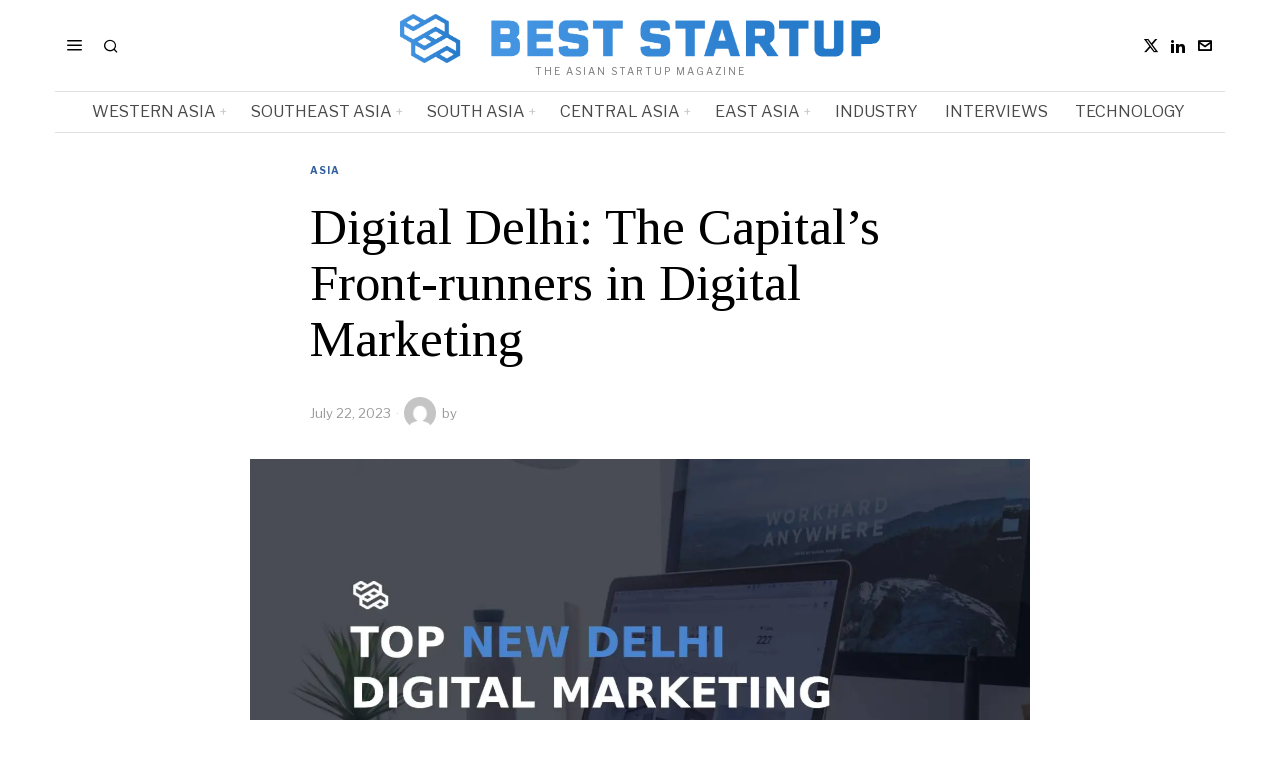

--- FILE ---
content_type: text/html; charset=UTF-8
request_url: https://beststartup.asia/digital-delhi-the-capitals-front-runners-in-digital-marketing/
body_size: 32536
content:
<!DOCTYPE html>
<html lang="en-US" prefix="og: https://ogp.me/ns#" class="no-js">
<head><style>img.lazy{min-height:1px}</style><link href="https://beststartup.asia/wp-content/plugins/w3-total-cache/pub/js/lazyload.min.js" as="script">
	<meta charset="UTF-8">
	<meta name="viewport" content="width=device-width, initial-scale=1.0">
	<link rel="profile" href="http://gmpg.org/xfn/11">
    
	<!--[if lt IE 9]>
	<script src="https://beststartup.asia/wp-content/themes/fox/js/html5.js"></script>
	<![endif]-->
    
    <script>
    document.addEventListener('DOMContentLoaded',function(){
        var fox56_async_css = document.querySelectorAll('link[media="fox56_async"],style[media="fox56_async"]')
        if ( ! fox56_async_css ) {
            return;
        }
        for( var link of fox56_async_css ) {
            link.setAttribute('media','all')
        }
    });
</script>

<!-- Open Graph Meta Tags generated by Blog2Social 872 - https://www.blog2social.com -->
<meta property="og:title" content="Digital Delhi: The Capital’s Front-runners in Digital Marketing"/>
<meta property="og:description" content="Sociowash




Website: sociowash.com



About: Established in 2015, Sociowash brings a burst of creativity from Okhla, infusing youthful energy in the marketing"/>
<meta property="og:url" content="/digital-delhi-the-capitals-front-runners-in-digital-marketing/"/>
<meta property="og:image" content="https://beststartup.asia/wp-content/uploads/2023/07/BestStartup.Asia-Cover-38.jpg"/>
<meta property="og:image:width" content="1620" />
<meta property="og:image:height" content="874" />
<meta property="og:type" content="article"/>
<meta property="og:article:published_time" content="2023-07-22 17:37:33"/>
<meta property="og:article:modified_time" content="2023-07-22 17:37:33"/>
<!-- Open Graph Meta Tags generated by Blog2Social 872 - https://www.blog2social.com -->

<!-- Twitter Card generated by Blog2Social 872 - https://www.blog2social.com -->
<meta name="twitter:card" content="summary">
<meta name="twitter:title" content="Digital Delhi: The Capital’s Front-runners in Digital Marketing"/>
<meta name="twitter:description" content="Sociowash




Website: sociowash.com



About: Established in 2015, Sociowash brings a burst of creativity from Okhla, infusing youthful energy in the marketing"/>
<meta name="twitter:image" content="https://beststartup.asia/wp-content/uploads/2023/07/BestStartup.Asia-Cover-38.jpg"/>
<!-- Twitter Card generated by Blog2Social 872 - https://www.blog2social.com -->
<meta name="author" content=""/>

<!-- Search Engine Optimization by Rank Math - https://rankmath.com/ -->
<title>Digital Delhi: The Capital&#039;s Front-runners in Digital Marketing - BestStartup.Asia</title>
<meta name="description" content="Sociowash"/>
<meta name="robots" content="follow, index, max-snippet:-1, max-video-preview:-1, max-image-preview:large"/>
<link rel="canonical" href="https://beststartup.asia/digital-delhi-the-capitals-front-runners-in-digital-marketing/" />
<meta property="og:locale" content="en_US" />
<meta property="og:type" content="article" />
<meta property="og:title" content="Digital Delhi: The Capital&#039;s Front-runners in Digital Marketing - BestStartup.Asia" />
<meta property="og:description" content="Sociowash" />
<meta property="og:url" content="https://beststartup.asia/digital-delhi-the-capitals-front-runners-in-digital-marketing/" />
<meta property="og:site_name" content="BestStartup.Asia" />
<meta property="article:section" content="Asia" />
<meta property="og:image" content="https://i0.wp.com/beststartup.asia/wp-content/uploads/2023/07/BestStartup.Asia-Cover-38.jpg" />
<meta property="og:image:secure_url" content="https://i0.wp.com/beststartup.asia/wp-content/uploads/2023/07/BestStartup.Asia-Cover-38.jpg" />
<meta property="og:image:width" content="1620" />
<meta property="og:image:height" content="874" />
<meta property="og:image:alt" content="Digital Delhi: The Capital&#8217;s Front-runners in Digital Marketing" />
<meta property="og:image:type" content="image/jpeg" />
<meta property="article:published_time" content="2023-07-22T17:37:33+00:00" />
<meta name="twitter:card" content="summary_large_image" />
<meta name="twitter:title" content="Digital Delhi: The Capital&#039;s Front-runners in Digital Marketing - BestStartup.Asia" />
<meta name="twitter:description" content="Sociowash" />
<meta name="twitter:image" content="https://i0.wp.com/beststartup.asia/wp-content/uploads/2023/07/BestStartup.Asia-Cover-38.jpg" />
<meta name="twitter:label1" content="Time to read" />
<meta name="twitter:data1" content="1 minute" />
<script type="application/ld+json" class="rank-math-schema">{"@context":"https://schema.org","@graph":[{"@type":["Person","Organization"],"@id":"https://beststartup.asia/#person","name":"BestStartup.Asia","sameAs":["https://www.linkedin.com/company/beststartup-asia/"]},{"@type":"WebSite","@id":"https://beststartup.asia/#website","url":"https://beststartup.asia","name":"BestStartup.Asia","publisher":{"@id":"https://beststartup.asia/#person"},"inLanguage":"en-US"},{"@type":"ImageObject","@id":"https://i0.wp.com/beststartup.asia/wp-content/uploads/2023/07/BestStartup.Asia-Cover-38.jpg?fit=1620%2C874&amp;ssl=1","url":"https://i0.wp.com/beststartup.asia/wp-content/uploads/2023/07/BestStartup.Asia-Cover-38.jpg?fit=1620%2C874&amp;ssl=1","width":"1620","height":"874","inLanguage":"en-US"},{"@type":"BreadcrumbList","@id":"https://beststartup.asia/digital-delhi-the-capitals-front-runners-in-digital-marketing/#breadcrumb","itemListElement":[{"@type":"ListItem","position":"1","item":{"@id":"https://beststartup.asia","name":"Home"}},{"@type":"ListItem","position":"2","item":{"@id":"https://beststartup.asia/category/asia/","name":"Asia"}},{"@type":"ListItem","position":"3","item":{"@id":"https://beststartup.asia/digital-delhi-the-capitals-front-runners-in-digital-marketing/","name":"Digital Delhi: The Capital&#8217;s Front-runners in Digital Marketing"}}]},{"@type":"WebPage","@id":"https://beststartup.asia/digital-delhi-the-capitals-front-runners-in-digital-marketing/#webpage","url":"https://beststartup.asia/digital-delhi-the-capitals-front-runners-in-digital-marketing/","name":"Digital Delhi: The Capital&#039;s Front-runners in Digital Marketing - BestStartup.Asia","datePublished":"2023-07-22T17:37:33+00:00","dateModified":"2023-07-22T17:37:33+00:00","isPartOf":{"@id":"https://beststartup.asia/#website"},"primaryImageOfPage":{"@id":"https://i0.wp.com/beststartup.asia/wp-content/uploads/2023/07/BestStartup.Asia-Cover-38.jpg?fit=1620%2C874&amp;ssl=1"},"inLanguage":"en-US","breadcrumb":{"@id":"https://beststartup.asia/digital-delhi-the-capitals-front-runners-in-digital-marketing/#breadcrumb"}},{"@type":"Person","@id":"https://beststartup.asia/author/","url":"https://beststartup.asia/author/","image":{"@type":"ImageObject","@id":"https://secure.gravatar.com/avatar/?s=96&amp;d=mm&amp;r=g","url":"https://secure.gravatar.com/avatar/?s=96&amp;d=mm&amp;r=g","inLanguage":"en-US"}},{"@type":"BlogPosting","headline":"Digital Delhi: The Capital&#039;s Front-runners in Digital Marketing - BestStartup.Asia","datePublished":"2023-07-22T17:37:33+00:00","dateModified":"2023-07-22T17:37:33+00:00","articleSection":"Asia","author":{"@id":"https://beststartup.asia/author/"},"publisher":{"@id":"https://beststartup.asia/#person"},"description":"Sociowash","name":"Digital Delhi: The Capital&#039;s Front-runners in Digital Marketing - BestStartup.Asia","@id":"https://beststartup.asia/digital-delhi-the-capitals-front-runners-in-digital-marketing/#richSnippet","isPartOf":{"@id":"https://beststartup.asia/digital-delhi-the-capitals-front-runners-in-digital-marketing/#webpage"},"image":{"@id":"https://i0.wp.com/beststartup.asia/wp-content/uploads/2023/07/BestStartup.Asia-Cover-38.jpg?fit=1620%2C874&amp;ssl=1"},"inLanguage":"en-US","mainEntityOfPage":{"@id":"https://beststartup.asia/digital-delhi-the-capitals-front-runners-in-digital-marketing/#webpage"}}]}</script>
<!-- /Rank Math WordPress SEO plugin -->

<link rel='dns-prefetch' href='//www.googletagmanager.com' />
<link rel='dns-prefetch' href='//stats.wp.com' />
<link rel='dns-prefetch' href='//fonts.googleapis.com' />
<link rel='preconnect' href='//i0.wp.com' />
<link rel='preconnect' href='//c0.wp.com' />
<link rel="alternate" title="oEmbed (JSON)" type="application/json+oembed" href="https://beststartup.asia/wp-json/oembed/1.0/embed?url=https%3A%2F%2Fbeststartup.asia%2Fdigital-delhi-the-capitals-front-runners-in-digital-marketing%2F" />
<link rel="alternate" title="oEmbed (XML)" type="text/xml+oembed" href="https://beststartup.asia/wp-json/oembed/1.0/embed?url=https%3A%2F%2Fbeststartup.asia%2Fdigital-delhi-the-capitals-front-runners-in-digital-marketing%2F&#038;format=xml" />
<script id="ezoic-wp-plugin-cmp" src="https://cmp.gatekeeperconsent.com/min.js" data-cfasync="false"></script>
<script id="ezoic-wp-plugin-gatekeeper" src="https://the.gatekeeperconsent.com/cmp.min.js" data-cfasync="false"></script>
<style id='wp-img-auto-sizes-contain-inline-css'>
img:is([sizes=auto i],[sizes^="auto," i]){contain-intrinsic-size:3000px 1500px}
/*# sourceURL=wp-img-auto-sizes-contain-inline-css */
</style>
<link rel='stylesheet' id='jetpack_related-posts-css' href='https://c0.wp.com/p/jetpack/15.3.1/modules/related-posts/related-posts.css' media='all' />
<link rel="stylesheet" href="https://beststartup.asia/wp-content/cache/minify/4b06f.css" media="all" />

<style id='wp-emoji-styles-inline-css'>

	img.wp-smiley, img.emoji {
		display: inline !important;
		border: none !important;
		box-shadow: none !important;
		height: 1em !important;
		width: 1em !important;
		margin: 0 0.07em !important;
		vertical-align: -0.1em !important;
		background: none !important;
		padding: 0 !important;
	}
/*# sourceURL=wp-emoji-styles-inline-css */
</style>
<link rel='stylesheet' id='wp-block-library-css' href='https://c0.wp.com/c/6.9/wp-includes/css/dist/block-library/style.min.css' media='all' />
<style id='classic-theme-styles-inline-css'>
/*! This file is auto-generated */
.wp-block-button__link{color:#fff;background-color:#32373c;border-radius:9999px;box-shadow:none;text-decoration:none;padding:calc(.667em + 2px) calc(1.333em + 2px);font-size:1.125em}.wp-block-file__button{background:#32373c;color:#fff;text-decoration:none}
/*# sourceURL=/wp-includes/css/classic-themes.min.css */
</style>
<style id='wppb-edit-profile-style-inline-css'>


/*# sourceURL=https://beststartup.asia/wp-content/plugins/profile-builder/assets/misc/gutenberg/blocks/build/edit-profile/style-index.css */
</style>
<style id='wppb-login-style-inline-css'>


/*# sourceURL=https://beststartup.asia/wp-content/plugins/profile-builder/assets/misc/gutenberg/blocks/build/login/style-index.css */
</style>
<style id='wppb-recover-password-style-inline-css'>


/*# sourceURL=https://beststartup.asia/wp-content/plugins/profile-builder/assets/misc/gutenberg/blocks/build/recover-password/style-index.css */
</style>
<style id='wppb-register-style-inline-css'>


/*# sourceURL=https://beststartup.asia/wp-content/plugins/profile-builder/assets/misc/gutenberg/blocks/build/register/style-index.css */
</style>
<link rel='stylesheet' id='mediaelement-css' href='https://c0.wp.com/c/6.9/wp-includes/js/mediaelement/mediaelementplayer-legacy.min.css' media='all' />
<link rel='stylesheet' id='wp-mediaelement-css' href='https://c0.wp.com/c/6.9/wp-includes/js/mediaelement/wp-mediaelement.min.css' media='all' />
<style id='jetpack-sharing-buttons-style-inline-css'>
.jetpack-sharing-buttons__services-list{display:flex;flex-direction:row;flex-wrap:wrap;gap:0;list-style-type:none;margin:5px;padding:0}.jetpack-sharing-buttons__services-list.has-small-icon-size{font-size:12px}.jetpack-sharing-buttons__services-list.has-normal-icon-size{font-size:16px}.jetpack-sharing-buttons__services-list.has-large-icon-size{font-size:24px}.jetpack-sharing-buttons__services-list.has-huge-icon-size{font-size:36px}@media print{.jetpack-sharing-buttons__services-list{display:none!important}}.editor-styles-wrapper .wp-block-jetpack-sharing-buttons{gap:0;padding-inline-start:0}ul.jetpack-sharing-buttons__services-list.has-background{padding:1.25em 2.375em}
/*# sourceURL=https://beststartup.asia/wp-content/plugins/jetpack/_inc/blocks/sharing-buttons/view.css */
</style>
<link rel="stylesheet" href="https://beststartup.asia/wp-content/cache/minify/e7f93.css" media="all" />

<style id='global-styles-inline-css'>
:root{--wp--preset--aspect-ratio--square: 1;--wp--preset--aspect-ratio--4-3: 4/3;--wp--preset--aspect-ratio--3-4: 3/4;--wp--preset--aspect-ratio--3-2: 3/2;--wp--preset--aspect-ratio--2-3: 2/3;--wp--preset--aspect-ratio--16-9: 16/9;--wp--preset--aspect-ratio--9-16: 9/16;--wp--preset--color--black: #000000;--wp--preset--color--cyan-bluish-gray: #abb8c3;--wp--preset--color--white: #ffffff;--wp--preset--color--pale-pink: #f78da7;--wp--preset--color--vivid-red: #cf2e2e;--wp--preset--color--luminous-vivid-orange: #ff6900;--wp--preset--color--luminous-vivid-amber: #fcb900;--wp--preset--color--light-green-cyan: #7bdcb5;--wp--preset--color--vivid-green-cyan: #00d084;--wp--preset--color--pale-cyan-blue: #8ed1fc;--wp--preset--color--vivid-cyan-blue: #0693e3;--wp--preset--color--vivid-purple: #9b51e0;--wp--preset--gradient--vivid-cyan-blue-to-vivid-purple: linear-gradient(135deg,rgb(6,147,227) 0%,rgb(155,81,224) 100%);--wp--preset--gradient--light-green-cyan-to-vivid-green-cyan: linear-gradient(135deg,rgb(122,220,180) 0%,rgb(0,208,130) 100%);--wp--preset--gradient--luminous-vivid-amber-to-luminous-vivid-orange: linear-gradient(135deg,rgb(252,185,0) 0%,rgb(255,105,0) 100%);--wp--preset--gradient--luminous-vivid-orange-to-vivid-red: linear-gradient(135deg,rgb(255,105,0) 0%,rgb(207,46,46) 100%);--wp--preset--gradient--very-light-gray-to-cyan-bluish-gray: linear-gradient(135deg,rgb(238,238,238) 0%,rgb(169,184,195) 100%);--wp--preset--gradient--cool-to-warm-spectrum: linear-gradient(135deg,rgb(74,234,220) 0%,rgb(151,120,209) 20%,rgb(207,42,186) 40%,rgb(238,44,130) 60%,rgb(251,105,98) 80%,rgb(254,248,76) 100%);--wp--preset--gradient--blush-light-purple: linear-gradient(135deg,rgb(255,206,236) 0%,rgb(152,150,240) 100%);--wp--preset--gradient--blush-bordeaux: linear-gradient(135deg,rgb(254,205,165) 0%,rgb(254,45,45) 50%,rgb(107,0,62) 100%);--wp--preset--gradient--luminous-dusk: linear-gradient(135deg,rgb(255,203,112) 0%,rgb(199,81,192) 50%,rgb(65,88,208) 100%);--wp--preset--gradient--pale-ocean: linear-gradient(135deg,rgb(255,245,203) 0%,rgb(182,227,212) 50%,rgb(51,167,181) 100%);--wp--preset--gradient--electric-grass: linear-gradient(135deg,rgb(202,248,128) 0%,rgb(113,206,126) 100%);--wp--preset--gradient--midnight: linear-gradient(135deg,rgb(2,3,129) 0%,rgb(40,116,252) 100%);--wp--preset--font-size--small: 13px;--wp--preset--font-size--medium: 20px;--wp--preset--font-size--large: 36px;--wp--preset--font-size--x-large: 42px;--wp--preset--spacing--20: 0.44rem;--wp--preset--spacing--30: 0.67rem;--wp--preset--spacing--40: 1rem;--wp--preset--spacing--50: 1.5rem;--wp--preset--spacing--60: 2.25rem;--wp--preset--spacing--70: 3.38rem;--wp--preset--spacing--80: 5.06rem;--wp--preset--shadow--natural: 6px 6px 9px rgba(0, 0, 0, 0.2);--wp--preset--shadow--deep: 12px 12px 50px rgba(0, 0, 0, 0.4);--wp--preset--shadow--sharp: 6px 6px 0px rgba(0, 0, 0, 0.2);--wp--preset--shadow--outlined: 6px 6px 0px -3px rgb(255, 255, 255), 6px 6px rgb(0, 0, 0);--wp--preset--shadow--crisp: 6px 6px 0px rgb(0, 0, 0);}:where(.is-layout-flex){gap: 0.5em;}:where(.is-layout-grid){gap: 0.5em;}body .is-layout-flex{display: flex;}.is-layout-flex{flex-wrap: wrap;align-items: center;}.is-layout-flex > :is(*, div){margin: 0;}body .is-layout-grid{display: grid;}.is-layout-grid > :is(*, div){margin: 0;}:where(.wp-block-columns.is-layout-flex){gap: 2em;}:where(.wp-block-columns.is-layout-grid){gap: 2em;}:where(.wp-block-post-template.is-layout-flex){gap: 1.25em;}:where(.wp-block-post-template.is-layout-grid){gap: 1.25em;}.has-black-color{color: var(--wp--preset--color--black) !important;}.has-cyan-bluish-gray-color{color: var(--wp--preset--color--cyan-bluish-gray) !important;}.has-white-color{color: var(--wp--preset--color--white) !important;}.has-pale-pink-color{color: var(--wp--preset--color--pale-pink) !important;}.has-vivid-red-color{color: var(--wp--preset--color--vivid-red) !important;}.has-luminous-vivid-orange-color{color: var(--wp--preset--color--luminous-vivid-orange) !important;}.has-luminous-vivid-amber-color{color: var(--wp--preset--color--luminous-vivid-amber) !important;}.has-light-green-cyan-color{color: var(--wp--preset--color--light-green-cyan) !important;}.has-vivid-green-cyan-color{color: var(--wp--preset--color--vivid-green-cyan) !important;}.has-pale-cyan-blue-color{color: var(--wp--preset--color--pale-cyan-blue) !important;}.has-vivid-cyan-blue-color{color: var(--wp--preset--color--vivid-cyan-blue) !important;}.has-vivid-purple-color{color: var(--wp--preset--color--vivid-purple) !important;}.has-black-background-color{background-color: var(--wp--preset--color--black) !important;}.has-cyan-bluish-gray-background-color{background-color: var(--wp--preset--color--cyan-bluish-gray) !important;}.has-white-background-color{background-color: var(--wp--preset--color--white) !important;}.has-pale-pink-background-color{background-color: var(--wp--preset--color--pale-pink) !important;}.has-vivid-red-background-color{background-color: var(--wp--preset--color--vivid-red) !important;}.has-luminous-vivid-orange-background-color{background-color: var(--wp--preset--color--luminous-vivid-orange) !important;}.has-luminous-vivid-amber-background-color{background-color: var(--wp--preset--color--luminous-vivid-amber) !important;}.has-light-green-cyan-background-color{background-color: var(--wp--preset--color--light-green-cyan) !important;}.has-vivid-green-cyan-background-color{background-color: var(--wp--preset--color--vivid-green-cyan) !important;}.has-pale-cyan-blue-background-color{background-color: var(--wp--preset--color--pale-cyan-blue) !important;}.has-vivid-cyan-blue-background-color{background-color: var(--wp--preset--color--vivid-cyan-blue) !important;}.has-vivid-purple-background-color{background-color: var(--wp--preset--color--vivid-purple) !important;}.has-black-border-color{border-color: var(--wp--preset--color--black) !important;}.has-cyan-bluish-gray-border-color{border-color: var(--wp--preset--color--cyan-bluish-gray) !important;}.has-white-border-color{border-color: var(--wp--preset--color--white) !important;}.has-pale-pink-border-color{border-color: var(--wp--preset--color--pale-pink) !important;}.has-vivid-red-border-color{border-color: var(--wp--preset--color--vivid-red) !important;}.has-luminous-vivid-orange-border-color{border-color: var(--wp--preset--color--luminous-vivid-orange) !important;}.has-luminous-vivid-amber-border-color{border-color: var(--wp--preset--color--luminous-vivid-amber) !important;}.has-light-green-cyan-border-color{border-color: var(--wp--preset--color--light-green-cyan) !important;}.has-vivid-green-cyan-border-color{border-color: var(--wp--preset--color--vivid-green-cyan) !important;}.has-pale-cyan-blue-border-color{border-color: var(--wp--preset--color--pale-cyan-blue) !important;}.has-vivid-cyan-blue-border-color{border-color: var(--wp--preset--color--vivid-cyan-blue) !important;}.has-vivid-purple-border-color{border-color: var(--wp--preset--color--vivid-purple) !important;}.has-vivid-cyan-blue-to-vivid-purple-gradient-background{background: var(--wp--preset--gradient--vivid-cyan-blue-to-vivid-purple) !important;}.has-light-green-cyan-to-vivid-green-cyan-gradient-background{background: var(--wp--preset--gradient--light-green-cyan-to-vivid-green-cyan) !important;}.has-luminous-vivid-amber-to-luminous-vivid-orange-gradient-background{background: var(--wp--preset--gradient--luminous-vivid-amber-to-luminous-vivid-orange) !important;}.has-luminous-vivid-orange-to-vivid-red-gradient-background{background: var(--wp--preset--gradient--luminous-vivid-orange-to-vivid-red) !important;}.has-very-light-gray-to-cyan-bluish-gray-gradient-background{background: var(--wp--preset--gradient--very-light-gray-to-cyan-bluish-gray) !important;}.has-cool-to-warm-spectrum-gradient-background{background: var(--wp--preset--gradient--cool-to-warm-spectrum) !important;}.has-blush-light-purple-gradient-background{background: var(--wp--preset--gradient--blush-light-purple) !important;}.has-blush-bordeaux-gradient-background{background: var(--wp--preset--gradient--blush-bordeaux) !important;}.has-luminous-dusk-gradient-background{background: var(--wp--preset--gradient--luminous-dusk) !important;}.has-pale-ocean-gradient-background{background: var(--wp--preset--gradient--pale-ocean) !important;}.has-electric-grass-gradient-background{background: var(--wp--preset--gradient--electric-grass) !important;}.has-midnight-gradient-background{background: var(--wp--preset--gradient--midnight) !important;}.has-small-font-size{font-size: var(--wp--preset--font-size--small) !important;}.has-medium-font-size{font-size: var(--wp--preset--font-size--medium) !important;}.has-large-font-size{font-size: var(--wp--preset--font-size--large) !important;}.has-x-large-font-size{font-size: var(--wp--preset--font-size--x-large) !important;}
:where(.wp-block-post-template.is-layout-flex){gap: 1.25em;}:where(.wp-block-post-template.is-layout-grid){gap: 1.25em;}
:where(.wp-block-term-template.is-layout-flex){gap: 1.25em;}:where(.wp-block-term-template.is-layout-grid){gap: 1.25em;}
:where(.wp-block-columns.is-layout-flex){gap: 2em;}:where(.wp-block-columns.is-layout-grid){gap: 2em;}
:root :where(.wp-block-pullquote){font-size: 1.5em;line-height: 1.6;}
/*# sourceURL=global-styles-inline-css */
</style>
<link rel="stylesheet" href="https://beststartup.asia/wp-content/cache/minify/4c431.css" media="all" />

<link rel='stylesheet' id='fox-google-fonts-css' href='https://fonts.googleapis.com/css?family=Bodoni+Moda%3A700%7CLibre+Franklin%3Aregular%2C900%2C700%2Citalic%7CTinos%3Aregular%2C700%7CLora%3Aregular&#038;display=swap&#038;ver=6.9.1' media='all' />
<link rel="stylesheet" href="https://beststartup.asia/wp-content/cache/minify/c83d6.css" media="all" />



















<style id='style56-inline-css'>
:root{--font-body:"Libre Franklin", sans-serif;}:root{--font-heading:"Tinos", serif;}:root{--font-nav:"Libre Franklin", sans-serif;}
/*# sourceURL=style56-inline-css */
</style>
<link rel="stylesheet" href="https://beststartup.asia/wp-content/cache/minify/e7437.css" media="all" />






<script id="jetpack_related-posts-js-extra">
var related_posts_js_options = {"post_heading":"h4"};
//# sourceURL=jetpack_related-posts-js-extra
</script>
<script src="https://c0.wp.com/p/jetpack/15.3.1/_inc/build/related-posts/related-posts.min.js" id="jetpack_related-posts-js"></script>
<script src="https://c0.wp.com/c/6.9/wp-includes/js/jquery/jquery.min.js" id="jquery-core-js"></script>
<script src="https://c0.wp.com/c/6.9/wp-includes/js/jquery/jquery-migrate.min.js" id="jquery-migrate-js"></script>

<!-- Google tag (gtag.js) snippet added by Site Kit -->
<!-- Google Analytics snippet added by Site Kit -->
<script src="https://www.googletagmanager.com/gtag/js?id=GT-K8DZ5L6K" id="google_gtagjs-js" async></script>
<script id="google_gtagjs-js-after">
window.dataLayer = window.dataLayer || [];function gtag(){dataLayer.push(arguments);}
gtag("set","linker",{"domains":["beststartup.asia"]});
gtag("js", new Date());
gtag("set", "developer_id.dZTNiMT", true);
gtag("config", "GT-K8DZ5L6K", {"googlesitekit_post_type":"post"});
//# sourceURL=google_gtagjs-js-after
</script>
<script></script><link rel="https://api.w.org/" href="https://beststartup.asia/wp-json/" /><link rel="alternate" title="JSON" type="application/json" href="https://beststartup.asia/wp-json/wp/v2/posts/19222" /><script id="ezoic-wp-plugin-js" async src="//www.ezojs.com/ezoic/sa.min.js"></script>
<script data-ezoic="1">window.ezstandalone = window.ezstandalone || {};ezstandalone.cmd = ezstandalone.cmd || [];</script>
<meta name="generator" content="Site Kit by Google 1.168.0" />	<style>img#wpstats{display:none}</style>
		    <style id="css-preview">
        .topbar56 .container .row { height : 32px ;} .topbar56 { border-bottom-width : 0px ;} .topbar56 { border-top-width : 0px ;} .topbar56__container { border-bottom-width : 0px ;} .topbar56__container { border-top-width : 0px ;} .main_header56 .container { padding-top : 14px ;} .main_header56 .container { padding-bottom : 14px ;} .main_header56 { border-bottom-width : 0px ;} .main_header56__container { border-bottom-width : 0px ;} .header_bottom56 .container .row { height : 40px ;} .header_bottom56 { border-bottom-width : 0px ;} .header_bottom56 { border-top-width : 0px ;} .header_bottom56__container { border-bottom-width : 1px ;} .header_bottom56__container { border-top-width : 1px ;} .header_bottom56, .header_bottom56__container { border-color : #e0e0e0 ;} .header_desktop56 .logo56 img { width : 480px ;} .header_mobile56 .logo56 img { height : 28px ;} .text-logo { font-family : Bodoni Moda ;} .text-logo { font-weight : 700 ;} .text-logo { font-style : normal ;} .text-logo { font-size : 50px ;} .text-logo { line-height : 1.1 ;} .text-logo { letter-spacing : 0px ;} .text-logo { text-transform : none ;} .site-description { margin-top : 3px ;} .site-description { color : #797979 ;} .slogan { font-family : var(--font-body) ;} .slogan { font-weight : 400 ;} .slogan { font-style : normal ;} .slogan { font-size : 10px ;} .slogan { line-height : 1.1 ;} .slogan { letter-spacing : 2px ;} .slogan { text-transform : uppercase ;} .header56__social li + li { margin-left : 3px ;} .header56__social a { width : 24px ;} .header56__social a { height : 24px ;} .header56__social a { font-size : 16px ;} .header56__social a img { width : 16px ;} .header56__social a { border-radius : 0px ;} .header56__social a { border-width : 0px ;} .search-btn img, .searchform button img { width : 32px ;} .header56__search .search-btn { font-size : 16px ;} .header56__btn__1 { border-width : 1px ;} .header56__btn__1 { border-radius : 0px ;} .header56__btn__2 { border-width : 1px ;} .header56__btn__2 { border-radius : 0px ;} .hamburger--type-icon { font-size : 18px ;} .hamburger--type-icon { width : 40px ;} .hamburger--type-icon { height : 40px ;} .hamburger--type-icon { border-width : 0px ;} .hamburger--type-icon { border-radius : 0px ;} .hamburger--type-image { width : 40px ;} .mainnav ul.menu > li > a { padding-left : 12px ;} .mainnav ul.menu > li > a { padding-right : 12px ;} .mainnav ul.menu > li > a { font-weight : 400 ;} .mainnav ul.menu > li > a { font-size : 16px ;} .mainnav ul.menu > li > a { letter-spacing : 0px ;} .mainnav ul.menu > li > a { text-transform : uppercase ;} .mainnav ul.menu > li > a { line-height : 40px ;} .mainnav ul.menu > li > a { color : #494949 ;} .mainnav ul.menu > li > a:hover { color : #000000 ;} .mainnav ul.menu > li.current-menu-item > a, .mainnav ul.menu > li.current-menu-ancestor > a { color : #000000 ;} .mainnav ul.menu > li > a:after { width : 100% ;} .mainnav ul.menu > li > a:after { left : calc((100% - 100%)/2) ;} .mainnav ul.menu > li > a:after { height : 2px ;} .mainnav .mk { color : #cccccc ;} .mainnav .mk { font-size : 14px ;} .mainnav .mk { margin-left : 3px ;} .mainnav ul.sub-menu { width : 180px ;} .mega.column-2 > .sub-menu { width : calc(2*180px) ;} .mega.column-3 > .sub-menu { width : calc(3*180px) ;} .mainnav ul.sub-menu, .mainnav li.mega > .submenu-display-items .post-nav-item-title { font-style : normal ;} .mainnav ul.sub-menu, .mainnav li.mega > .submenu-display-items .post-nav-item-title { font-size : 12px ;} .mainnav ul.sub-menu { background : #fff ;} .mainnav ul.sub-menu { padding-top : 0px ;} .mainnav ul.sub-menu { padding-bottom : 0px ;} .mainnav ul.sub-menu { padding-left : 0px ;} .mainnav ul.sub-menu { padding-right : 0px ;} .mainnav ul.sub-menu { border-top-width : 1px ;} .mainnav ul.sub-menu { border-right-width : 1px ;} .mainnav ul.sub-menu { border-bottom-width : 1px ;} .mainnav ul.sub-menu { border-left-width : 1px ;} .mainnav ul.sub-menu { border-radius : 0px ;} .mainnav ul.sub-menu { box-shadow : 0 5px 20px rgba(0,0,0,0.0) ;} .mainnav ul.menu > li.menu-item-has-children:after,.mainnav ul.menu > li.mega:after { border-bottom-color : #fff ;} .mainnav ul.menu > li.menu-item-has-children:before,.mainnav ul.menu > li.mega:before { border-bottom-color : #ccc ;} .mainnav ul.sub-menu a { padding-left : 12px ;} .mainnav ul.sub-menu a { padding-right : 12px ;} .mainnav ul.sub-menu a { line-height : 28px ;} .mainnav ul.sub-menu a:hover { color : #111111 ;} .mainnav ul.sub-menu a:hover { background-color : #f0f0f0 ;} .mainnav ul.sub-menu li { border-top-color : #e0e0e0 ;} .mainnav li.mega .sub-menu > li:before { border-left-color : #e0e0e0 ;} .header_mobile56 .container .row, .header_mobile56__height { height : 54px ;} .header_mobile56 { background-color : #fff ;} .header_mobile56 { border-bottom-width : 0px ;} .header_mobile56 { border-top-width : 0px ;} .header_mobile56 { box-shadow : 0 4px 10px rgba(0,0,0,0.0) ;} .offcanvas56 { width : 320px ;} .offcanvas56__overlay { background : rgba(0,0,0,0.5) ;} .offcanvas56 { padding-top : 16px ;} .offcanvas56 { padding-bottom : 16px ;} .offcanvas56 { padding-left : 16px ;} .offcanvas56 { padding-right : 16px ;} .offcanvas56__element + .offcanvas56__element { margin-top : 20px ;} .offcanvasnav56 ul.sub-menu, .offcanvasnav56 li + li { border-top-width : 0px ;} .offcanvasnav56 { font-weight : 400 ;} .offcanvasnav56 { font-style : normal ;} .offcanvasnav56 { font-size : 15px ;} .offcanvasnav56 { text-transform : none ;} .offcanvasnav56 a, .offcanvasnav56 .mk { line-height : 42px ;} .offcanvasnav56 .mk { width : 42px ;} .offcanvasnav56 .mk { height : 42px ;} .offcanvasnav56 a { padding-left : 0px ;} .offcanvasnav56 ul ul { font-family : var(--font-nav) ;} .offcanvasnav56 ul ul a, .offcanvasnav56 ul ul .mk { line-height : 32px ;} .offcanvasnav56 ul ul .mk { width : 32px ;} .offcanvasnav56 ul ul .mk { height : 32px ;} .masthead--sticky .masthead__wrapper.before-sticky { border-bottom-width : 1px ;} .masthead--sticky .masthead__wrapper.before-sticky { border-color : #e0e0e1 ;} .masthead--sticky .masthead__wrapper.before-sticky { box-shadow : 0 3px 10px rgba(0,0,0,0.0) ;} .minimal-logo img { height : 20px ;} .builder56 { padding-top : 20px ;} .builder56 { padding-bottom : 0px ;} .builder56__section + .builder56__section { margin-top : 24px ;} .heading56, .section-heading h2, .fox-heading .heading-title-main { font-family : var(--font-nav) ;} .heading56, .section-heading h2, .fox-heading .heading-title-main { font-weight : 900 ;} .heading56, .section-heading h2, .fox-heading .heading-title-main { font-style : normal ;} .heading56, .section-heading h2, .fox-heading .heading-title-main { font-size : 14px ;} .heading56, .section-heading h2, .fox-heading .heading-title-main { line-height : 1.3 ;} .heading56, .section-heading h2, .fox-heading .heading-title-main { letter-spacing : 1px ;} .heading56, .section-heading h2, .fox-heading .heading-title-main { text-transform : uppercase ;} .titlebar56__main { width : 600px ;} .titlebar56 .container { padding : 2em 0 ;} .titlebar56 { border-top-width : 0px ;} .titlebar56 { border-bottom-width : 0px ;} .titlebar56 .container { border-bottom-width : 1px ;} .titlebar56, .titlebar56 .container { border-color : #e0e0e0 ;} .titlebar56__title { font-family : var(--font-heading) ;} .titlebar56__title { font-size : 44px ;} .titlebar56__title { text-transform : none ;} .titlebar56__description { font-family : var(--font-body) ;} .toparea56 .blog56--grid { column-gap : 32px ;} .toparea56 .blog56--list { column-gap : 32px ;} .toparea56 .masonry-cell { padding-left : calc(32px/2) ;} .toparea56 .masonry-cell { padding-right : calc(32px/2) ;} .toparea56 .main-masonry { margin-left : calc(-32px/2) ;} .toparea56 .main-masonry { margin-right : calc(-32px/2) ;} .toparea56 .row56 { column-gap : 32px ;} .toparea56 .blog56__sep { column-gap : 32px ;} .toparea56 .blog56__sep__line { transform : translate( calc(32px/2), 0 ) ;} .toparea56 .carousel-cell { padding : 0 16px ;} .toparea56 .carousel56__container { margin : 0 -16px ;} .toparea56 .blog56--grid { row-gap : 32px ;} .toparea56 .blog56--list { row-gap : 32px ;} .toparea56 .masonry-cell { padding-top : 32px ;} .toparea56 .main-masonry { margin-top : -32px ;} .toparea56 .post56__sep__line { top : calc(-32px/2) ;} .toparea56 .blog56__sep__line { border-right-width : 0px ;} .toparea56 .post56__sep__line { border-top-width : 0px ;} .toparea56 .post56--list--thumb-percent .thumbnail56 { width : 54% ;} .toparea56 .post56--list--thumb-percent .thumbnail56 + .post56__text { width : calc(100% - 54%) ;} .toparea56 .post56--list--thumb-pixel .thumbnail56 { width : 400px ;} .toparea56 .post56--list--thumb-pixel .thumbnail56 + .post56__text { width : calc(100% - 400px) ;} .toparea56 .post56--list--thumb-left .thumbnail56 { padding-right : 45px ;} .toparea56 > .container > .blog56--list .post56--list--thumb-right .thumbnail56 { padding-left : 45px ;} .pagination56 .page-numbers { border-width : 0px ;} .pagination56 .page-numbers { border-radius : 0px ;} .pagination56 .page-numbers { font-family : var(--font-heading) ;} .pagination56 .page-numbers { background : rgba(0,0,0,.1) ;} .pagination56 .page-numbers:hover, .pagination56 .page-numbers.current { background : rgba(0,0,0,.2) ;} .post56__padding { padding-bottom : 80% ;} .post56__height { height : 320px ;} .post56__overlay { background : rgba(0,0,0,.3) ;} .blog56--grid { column-gap : 32px ;} .blog56--list { column-gap : 32px ;} .masonry-cell { padding-left : calc(32px/2) ;} .masonry-cell { padding-right : calc(32px/2) ;} .main-masonry { margin-left : calc(-32px/2) ;} .main-masonry { margin-right : calc(-32px/2) ;} .row56 { column-gap : 32px ;} .blog56__sep { column-gap : 32px ;} .blog56__sep__line { transform : translate( calc(32px/2), 0 ) ;} .blog56--grid { row-gap : 32px ;} .blog56--list { row-gap : 32px ;} .masonry-cell { padding-top : 32px ;} .main-masonry { margin-top : -32px ;} .post56__sep__line { top : calc(-32px/2) ;} .component56 + .component56 { margin-top : 8px ;} .thumbnail56 { margin-bottom : 10px ;} .title56 { margin-bottom : 10px ;} .excerpt56 { margin-bottom : 10px ;} .blog56__sep__line { border-right-width : 0px ;} .post56__sep__line { border-top-width : 1px ;} .post56__sep__line { border-color : #eaeaea ;} .post56 { border-radius : 0px ;} .post56 { box-shadow : 2px 8px 20px rgba(0,0,0,0.0) ;} .post56 .post56__text { padding : 0px ;} .post56--list--thumb-percent .thumbnail56 { width : 40% ;} .post56--list--thumb-percent .thumbnail56 + .post56__text { width : calc(100% - 40%) ;} .post56--list--thumb-pixel .thumbnail56 { width : 240px ;} .post56--list--thumb-pixel .thumbnail56 + .post56__text { width : calc(100% - 240px) ;} .post56--list--thumb-left .thumbnail56 { padding-right : 24px ;} .post56--list--thumb-right .thumbnail56 { padding-left : 24px ;} .thumbnail56 img, .thumbnail56__overlay { border-radius : 0px ;} .thumbnail56__overlay { background : #000 ;} .thumbnail56 .thumbnail56__hover-img { width : 40% ;} .title56 { font-family : var(--font-heading) ;} .title56 { font-style : normal ;} .title56 { font-size : 26px ;} .title56 a:hover { text-decoration : underline ;} .title56 a:hover { text-decoration-color : #cccccc ;} .excerpt56 { color : #555555 ;} .meta56__author a img { width : 32px ;} .meta56 { font-family : var(--font-nav) ;} .meta56 { font-weight : 400 ;} .meta56 { font-style : normal ;} .meta56 { font-size : 13px ;} .meta56 { text-transform : none ;} .meta56 { color : #999999 ;} .meta56 a { color : #999999 ;} .meta56 a:hover { color : #555555 ;} .meta56__category--fancy { font-family : var(--font-nav) ;} .meta56__category--fancy { font-weight : 700 ;} .meta56__category--fancy { font-style : normal ;} .meta56__category--fancy { font-size : 10px ;} .meta56__category--fancy { letter-spacing : 1px ;} .meta56__category--fancy { text-transform : uppercase ;} .single56__title { font-family : var(--font-heading) ;} .single56__title { font-weight : 400 ;} .single56__title { font-style : normal ;} .single56__title { font-size : 51px ;} .single56__subtitle { max-width : 600px ;} .single56__subtitle { color : #797979 ;} .single56__subtitle { font-family : var(--font-heading) ;} .single56__subtitle { font-weight : 400 ;} .single56__subtitle { font-style : normal ;} .single56__subtitle { font-size : 22px ;} .single56__subtitle { line-height : 1.4 ;} :root { --narrow-width : 660px ;} .single56__post_content { font-family : Lora ;} .single56__post_content { font-style : normal ;} .single56__post_content { font-size : 18px ;} .single56__post_content { line-height : 1.7 ;} .single56__heading { font-family : var(--font-nav) ;} .single56__heading { font-weight : 400 ;} .single56__heading { font-style : normal ;} .single56__heading { font-size : 20px ;} .single56__heading { letter-spacing : 0px ;} .single56__heading { text-transform : uppercase ;} .single56__heading { text-align : center ;} .single56--small-heading-normal .single56__heading { border-top-width : 1px ;} .authorbox56 { border-top-width : 0px ;} .authorbox56 { border-right-width : 0px ;} .authorbox56 { border-bottom-width : 0px ;} .authorbox56 { border-left-width : 0px ;} .authorbox56__avatar { width : 90px ;} .authorbox56__text { width : calc(100% - 90px) ;} .authorbox56__name { margin-bottom : 10px ;} .authorbox56__name { font-weight : 700 ;} .authorbox56__name { font-size : 1.3em ;} .authorbox56__description { line-height : 1.4 ;} .terms56 a { font-weight : 700 ;} .terms56 a { font-size : 0,8em ;} .terms56 a { letter-spacing : 1px ;} .terms56 a { text-transform : uppercase ;} .terms56 a { line-height : 24px ;} .terms56 a { border-radius : 0px ;} .terms56 a { border-width : 0px ;} .terms56 a { color : #000 ;} .terms56 a { background : #fff ;} .singlenav56__post__bg { padding-bottom : 45% ;} .singlenav56--1cols .singlenav56__post__bg { padding-bottom : calc(45%/1.8) ;} .single56__related .title56 { font-size : 18px ;} .share56--inline a { width : 32px ;} .share56--inline a { height : 32px ;} .share56--full a { height : 32px ;} .share56 a { font-size : 18px ;} .share56--inline a { border-radius : 40px ;} .share56--full a { border-radius : 0px ;} .share56--inline li + li { margin-left : 8px ;} .share56--full ul { column-gap : 8px ;} .share56--custom a { color : #ffffff ;} .share56--custom a { background : #dddddd ;} .share56--custom a { border-width : 0px ;} .share56--custom a:hover { color : #000000 ;} .share56--custom a:hover { background : #eeeeee ;} .sidedock56__heading { background : #000 ;} .sidedock56__post .title56 { font-size : 18px ;} .progress56 { height : 3px ;} .footer_sidebar56 .widget + .widget { margin-top : 12px ;} .footer_sidebar56  .widget + .widget { padding-top : 12px ;} .footer56__col__sep { border-color : #e0e0e0 ;} .footer_sidebar56 { background-color : #fafafa ;} .footer_sidebar56 { border-top-width : 1px ;} .footer_sidebar56 { border-color : #eaeaea ;} .footer_bottom56 { background-color : #ffffff ;} .footer_bottom56 .container { padding : 20px 0 ;} .footer_bottom56 { border-top-width : 1px ;} .footer_bottom56 { border-color : #eaeaea ;} .footer56__logo img { width : 260px ;} .footer56__social li + li { margin-left : 3px ;} .footer56__social a { width : 24px ;} .footer56__social a { height : 24px ;} .footer56__social a { font-size : 16px ;} .footer56__social a img { width : 16px ;} .footer56__social a { border-radius : 0px ;} .footer56__social a { border-width : 0px ;} .footer56__nav li + li { margin-left : 10px ;} .footer56__nav a { font-size : 11px ;} .footer56__nav a { letter-spacing : 1px ;} .footer56__nav a { text-transform : uppercase ;} .scrollup56--noimage { border-width : 0px ;} body { font-weight : 400 ;} body { font-size : 15px ;} body { line-height : 1.5 ;} body { letter-spacing : 0px ;} body { text-transform : none ;} h1, h2, h3, h4, h5, h6 { font-weight : 700 ;} h1, h2, h3, h4, h5, h6 { line-height : 1.1 ;} h1, h2, h3, h4, h5, h6 { text-transform : none ;} h2 { font-size : 33px ;} h3 { font-size : 26px ;} h4 { font-size : 20px ;} body { color : #000000 ;} a { color : #31609c ;} a:hover { color : #31609c ;} :root { --border-color : #e0e0e1 ;} :root { --accent-color : #31609c ;} :root { --content-width : 1170px ;} .secondary56 .secondary56__sep { border-left-width : 0px ;} :root { --sidebar-content-spacing : 32px ;} body { background-color : rgba(255,255,255,1) ;} body.layout-boxed #wi-all { background-size : cover ;} body.layout-boxed #wi-all { background-position : center center ;} body.layout-boxed #wi-all { background-attachment : scroll ;} body.layout-boxed #wi-all { background-repeat : no-repeat ;} body.layout-boxed #wi-all { border-top-width : 0px ;} body.layout-boxed #wi-all { border-right-width : 0px ;} body.layout-boxed #wi-all { border-bottom-width : 0px ;} body.layout-boxed #wi-all { border-left-width : 0px ;} :root { --button-border-radius : 0px ;} button,input[type="submit"],.btn56 { font-family : var(--font-nav) ;} button,input[type="submit"],.btn56 { font-weight : 700 ;} button,input[type="submit"],.btn56 { font-style : normal ;} button,input[type="submit"],.btn56 { font-size : 10px ;} button,input[type="submit"],.btn56 { letter-spacing : 2px ;} button,input[type="submit"],.btn56 { text-transform : uppercase ;} :root { --button-height : 48px ;} :root { --button-padding : 28px ;} :root { --button-shadow : 2px 8px 20px rgba(0,0,0,0.0) ;} :root { --button-hover-shadow : 2px 8px 20px rgba(0,0,0,0.0) ;} :root { --input-border-width : 1px ;} input[type="text"], input[type="number"], input[type="email"], input[type="url"], input[type="date"], input[type="password"], textarea, .fox-input { font-family : var(--font-nav) ;} input[type="text"], input[type="number"], input[type="email"], input[type="url"], input[type="date"], input[type="password"], textarea, .fox-input { font-style : normal ;} input[type="text"], input[type="number"], input[type="email"], input[type="url"], input[type="date"], input[type="password"], textarea, .fox-input { font-size : 12px ;} input[type="text"], input[type="number"], input[type="email"], input[type="url"], input[type="date"], input[type="password"], textarea, .fox-input { text-transform : none ;} :root { --input-border-radius : 1px ;} :root { --input-height : 46px ;} :root { --input-placeholder-opacity : 0.6 ;} :root { --input-background : #f0f0f0 ;} :root { --input-color : #777777 ;} :root { --input-border-color : #f0f0f0 ;} :root { --input-shadow : 2px 8px 20px rgba(0,0,0,0.0) ;} :root { --input-focus-background : #eaeaea ;} :root { --input-focus-border-color : #f0f0f0 ;} :root { --input-focus-shadow : 2px 8px 20px rgba(0,0,0,0.0) ;} .secondary56 .widget + .widget { margin-top : 20px ;} .secondary56 .widget + .widget { padding-top : 20px ;} .secondary56 .widget + .widget { border-top-width : 0px ;} .widget-title, .secondary56 .wp-block-heading { font-family : var(--font-nav) ;} .widget-title, .secondary56 .wp-block-heading { font-weight : 900 ;} .widget-title, .secondary56 .wp-block-heading { font-style : normal ;} .widget-title, .secondary56 .wp-block-heading { font-size : 10px ;} .widget-title, .secondary56 .wp-block-heading { letter-spacing : 1px ;} .widget-title, .secondary56 .wp-block-heading { text-transform : uppercase ;} .widget-title, .secondary56 .wp-block-heading { border-top-width : 0px ;} .widget-title, .secondary56 .wp-block-heading { border-right-width : 0px ;} .widget-title, .secondary56 .wp-block-heading { border-bottom-width : 0px ;} .widget-title, .secondary56 .wp-block-heading { border-left-width : 0px ;} .widget-title, .secondary56 .wp-block-heading { border-color : #e0e0e0 ;} .widget-title, .secondary56 .wp-block-heading { padding-top : 0px ;} .widget-title, .secondary56 .wp-block-heading { padding-right : 0px ;} .widget-title, .secondary56 .wp-block-heading { padding-bottom : 0px ;} .widget-title, .secondary56 .wp-block-heading { padding-left : 0px ;} .widget-title, .secondary56 .wp-block-heading { margin-top : 0px ;} .widget-title, .secondary56 .wp-block-heading { margin-right : 0px ;} .widget-title, .secondary56 .wp-block-heading { margin-bottom : 8px ;} .widget-title, .secondary56 .wp-block-heading { margin-left : 0px ;} :root { --list-widget-border-style : none ;} .widget_archive ul, .widget_nav_menu ul, .widget_meta ul, .widget_recent_entries ul, .widget_pages ul, .widget_categories ul, .widget_product_categories ul, .widget_recent_comments ul, ul.wp-block-categories-list, ul.wp-block-archives-list { font-family : var(--font-heading) ;} .widget_archive ul, .widget_nav_menu ul, .widget_meta ul, .widget_recent_entries ul, .widget_pages ul, .widget_categories ul, .widget_product_categories ul, .widget_recent_comments ul, ul.wp-block-categories-list, ul.wp-block-archives-list { font-weight : 400 ;} .widget_archive ul, .widget_nav_menu ul, .widget_meta ul, .widget_recent_entries ul, .widget_pages ul, .widget_categories ul, .widget_product_categories ul, .widget_recent_comments ul, ul.wp-block-categories-list, ul.wp-block-archives-list { font-size : 16px ;} .widget_archive ul, .widget_nav_menu ul, .widget_meta ul, .widget_recent_entries ul, .widget_pages ul, .widget_categories ul, .widget_product_categories ul, .widget_recent_comments ul, ul.wp-block-categories-list, ul.wp-block-archives-list { text-transform : none ;} :root { --list-widget-border-color : #e0e0e1 ;} :root { --list-widget-spacing : 6px ;} .single56--link-4 .single56__content a { text-decoration : none ;} .single56--link-4 .single56__content a { text-decoration-thickness : 1px ;} .single56--link-4 .single56__content a:hover { text-decoration : none ;} .single56--link-4 .single56__content a:hover { text-decoration-thickness : 1px ;} blockquote { font-family : var(--font-body) ;} blockquote { font-weight : 400 ;} blockquote { font-style : italic ;} blockquote { font-size : 30px ;} blockquote { letter-spacing : 0px ;} blockquote { text-transform : none ;} blockquote { border-top-width : 0px ;} blockquote { border-right-width : 0px ;} blockquote { border-bottom-width : 0px ;} blockquote { border-left-width : 0px ;} .wp-caption-text, .wp-element-caption, .single_thumbnail56 figcaption, .thumbnail56 figcaption, .wp-block-image figcaption, .blocks-gallery-caption { color : #797979 ;} .wp-caption-text, .single_thumbnail56 figcaption, .thumbnail56 figcaption, .wp-block-image figcaption, .blocks-gallery-caption { font-family : var(--font-body) ;} .wp-caption-text, .single_thumbnail56 figcaption, .thumbnail56 figcaption, .wp-block-image figcaption, .blocks-gallery-caption { font-style : normal ;} .wp-caption-text, .single_thumbnail56 figcaption, .thumbnail56 figcaption, .wp-block-image figcaption, .blocks-gallery-caption { font-size : 14px ;} .wi-dropcap,.enable-dropcap .dropcap-content > p:first-of-type:first-letter, p.has-drop-cap:not(:focus):first-letter { font-family : var(--font-heading) ;} .wi-dropcap,.enable-dropcap .dropcap-content > p:first-of-type:first-letter, p.has-drop-cap:not(:focus):first-letter { font-weight : 400 ;} :root { --darkmode-bg : #000 ;} :root { --darkmode-border-color : rgba(255,255,255,0.12) ;} .lamp56--icon .lamp56__part, .lamp56--icon_text .lamp56__part { height : 24px ;} .lamp56--icon .lamp56__part { width : 24px ;} .lamp56__part i { font-size : 18px ;} .legacy-676ab5f8ef069 .row { margin : 0 -10px ;} .legacy-676ab5f8ef069 .col { padding : 0 10px ;} .legacy-676ab5f8ef069 .row { margin-top : -20px ;} .legacy-676ab5f8ef069 .col { padding-top : 20px ;} .legacy-676ab5f8ef069 .col + .col { border-left-width : 0px ;} .legacy-676ab5f8ef069 .secondary56__sep { border-left-width : 0px ;} .legacy-676ab5f8ef098 .row56__col--big .post56--list--thumb-pixel .thumbnail56 { width : 400px ;} .legacy-676ab5f8ef098 .row56__col--big .post56--list--thumb-pixel .thumbnail56 + .post56__text { width : calc(100% - 400px) ;} .legacy-676ab5f8ef098 .row56__col--big .title56 { font-size : 2.1em ;} .legacy-676ab5f8ef098 .row56__col--medium .post56--list--thumb-pixel .thumbnail56 { width : 120px ;} .legacy-676ab5f8ef098 .row56__col--medium .post56--list--thumb-pixel .thumbnail56 + .post56__text { width : calc(100% - 120px) ;} .legacy-676ab5f8ef098 .row56__col--medium .title56 { font-size : 1.625em ;} .legacy-676ab5f8ef098 .row56__col--small .post56--list--thumb-pixel .thumbnail56 { width : 120px ;} .legacy-676ab5f8ef098 .row56__col--small .post56--list--thumb-pixel .thumbnail56 + .post56__text { width : calc(100% - 120px) ;} .legacy-676ab5f8ef098 .row56__col--small .title56 { font-size : 1.3em ;} .legacy-676ab5f8ef098 .row56__col--small .excerpt56 { font-size : 13px ;} .legacy-676ab5f8ef098 .row56__col--small .excerpt56 { line-height : 1.3 ;} .legacy-676ab5f8ef098 .post56__padding { padding-bottom : 80% ;} .legacy-676ab5f8ef098 .post56__height { height : 320px ;} .legacy-676ab5f8ef098 .post56__overlay { background : rgba(0,0,0,.3) ;} .legacy-676ab5f8ef098 .post56 { border-radius : 0px ;} .legacy-676ab5f8ef098 .post56 { box-shadow : 2px 8px 20px rgba(0,0,0,0.0) ;} .legacy-676ab5f8ef098 .post56__text { padding : 0px ;} .legacy-676ab5f8ef098 .row56 { column-gap : 40px ;} .legacy-676ab5f8ef098 .blog56__sep { column-gap : 40px ;} .legacy-676ab5f8ef098 .blog56__sep__line { transform : translate( calc(40px/2), 0 ) ;} .legacy-676ab5f8ef098 .blog56--grid { row-gap : 32px ;} .legacy-676ab5f8ef098 .post56__sep__line { top : calc(-32px/2) ;} .legacy-676ab5f8ef098 .blog56--list { row-gap : 32px ;} .legacy-676ab5f8ef098 .component56 + .component56 { margin-top : 8px ;} .legacy-676ab5f8ef098 .thumbnail56 { margin-bottom : 10px ;} .legacy-676ab5f8ef098 .title56 { margin-bottom : 10px ;} .legacy-676ab5f8ef098 .excerpt56 { margin-bottom : 10px ;} .legacy-676ab5f8ef098 .blog56__sep__line { border-right-width : 1px ;} .legacy-676ab5f8ef098 .blog56__sep__line { border-color : #e0e0e0 ;} .legacy-676ab5f8ef098 .post56__sep__line { border-top-width : 0px ;} .legacy-676ab5f8ef098 .thumbnail56 img { border-radius : 0px ;} .legacy-676ab5f8ef098 .thumbnail56 .thumbnail56__hover-img { width : 40% ;} .legacy-676ab5f8ef098 .meta56__author img { width : 32px ;} .legacy-676ab5f8ef59c .heading56--middle-line .heading56__line { height : 1px ;} .legacy-676ab5f8ef59c .heading56--border-top { border-top-width : 1px ;} .legacy-676ab5f8ef59c .heading56--border-bottom { border-bottom-width : 1px ;} .legacy-676ab5f8ef59c .heading56--border-around .heading56__text { border-width : 1px ;} .legacy-676ab5f8ef59c .heading56 { font-size : 18px ;} .legacy-676ab5f8ef59c .heading56--middle-line .heading56__line { background-color : #e0e0e1 ;} .legacy-676ab5f8ef59c .heading56--border-top, .legacy-676ab5f8ef59c .heading56--border-bottom { border-color : #e0e0e1 ;} .legacy-676ab5f8ef59c .heading56--border-around .heading56__text { border-color : #e0e0e1 ;} .legacy-676ab5f8ef5cb .row { margin : 0 -10px ;} .legacy-676ab5f8ef5cb .col { padding : 0 10px ;} .legacy-676ab5f8ef5cb .row { margin-top : -20px ;} .legacy-676ab5f8ef5cb .col { padding-top : 20px ;} .legacy-676ab5f8ef5cb .col + .col { border-left-width : 0px ;} .legacy-676ab5f8ef5cb .secondary56__sep { border-left-width : 0px ;} .legacy-676ab5f8ef5e4 .compact-titles .title56 { border-top-width : 0px ;} .legacy-676ab5f8ef5e4 .post56__padding { padding-bottom : 80% ;} .legacy-676ab5f8ef5e4 .post56__height { height : 320px ;} .legacy-676ab5f8ef5e4 .post56__overlay { background : rgba(0,0,0,.3) ;} .legacy-676ab5f8ef5e4 .post56 { border-radius : 0px ;} .legacy-676ab5f8ef5e4 .post56 { box-shadow : 2px 8px 20px rgba(0,0,0,0.0) ;} .legacy-676ab5f8ef5e4 .post56__text { padding : 0px ;} .legacy-676ab5f8ef5e4 .blog56--grid { column-gap : 32px ;} .legacy-676ab5f8ef5e4 .blog56__sep { column-gap : 32px ;} .legacy-676ab5f8ef5e4 .blog56__sep__line { transform : translate( calc(32px/2), 0 ) ;} .legacy-676ab5f8ef5e4 .blog56--grid { row-gap : 32px ;} .legacy-676ab5f8ef5e4 .post56__sep__line { top : calc(-32px/2) ;} .legacy-676ab5f8ef5e4 .component56 + .component56 { margin-top : 8px ;} .legacy-676ab5f8ef5e4 .thumbnail56 { margin-bottom : 10px ;} .legacy-676ab5f8ef5e4 .title56 { margin-bottom : 10px ;} .legacy-676ab5f8ef5e4 .excerpt56 { margin-bottom : 10px ;} .legacy-676ab5f8ef5e4 .blog56__sep__line { border-right-width : 1px ;} .legacy-676ab5f8ef5e4 .blog56__sep__line { border-color : #e0e0e0 ;} .legacy-676ab5f8ef5e4 .post56__sep__line { border-top-width : 0px ;} .legacy-676ab5f8ef5e4 .thumbnail56 img { border-radius : 0px ;} .legacy-676ab5f8ef5e4 .thumbnail56 .thumbnail56__hover-img { width : 40% ;} .legacy-676ab5f8ef5e4 .meta56__author img { width : 32px ;} .legacy-676ab5f8ef5e4 .title56 { font-size : 21px ;} .legacy-676ab5f8ef88a .heading56--middle-line .heading56__line { height : 1px ;} .legacy-676ab5f8ef88a .heading56--border-top { border-top-width : 1px ;} .legacy-676ab5f8ef88a .heading56--border-bottom { border-bottom-width : 1px ;} .legacy-676ab5f8ef88a .heading56--border-around .heading56__text { border-width : 1px ;} .legacy-676ab5f8ef88a .heading56 { font-size : 18px ;} .legacy-676ab5f8ef88a .heading56--middle-line .heading56__line { background-color : #e0e0e1 ;} .legacy-676ab5f8ef88a .heading56--border-top, .legacy-676ab5f8ef88a .heading56--border-bottom { border-color : #e0e0e1 ;} .legacy-676ab5f8ef88a .heading56--border-around .heading56__text { border-color : #e0e0e1 ;} .legacy-676ab5f8ef8b0 .row { margin : 0 -10px ;} .legacy-676ab5f8ef8b0 .col { padding : 0 10px ;} .legacy-676ab5f8ef8b0 .row { margin-top : -20px ;} .legacy-676ab5f8ef8b0 .col { padding-top : 20px ;} .legacy-676ab5f8ef8b0 .col + .col { border-left-width : 0px ;} .legacy-676ab5f8ef8b0 .secondary56__sep { border-left-width : 0px ;} .legacy-676ab5f8ef8c8 .row56__col--big .post56--list--thumb-pixel .thumbnail56 { width : 400px ;} .legacy-676ab5f8ef8c8 .row56__col--big .post56--list--thumb-pixel .thumbnail56 + .post56__text { width : calc(100% - 400px) ;} .legacy-676ab5f8ef8c8 .row56__col--big .title56 { font-size : 2.1em ;} .legacy-676ab5f8ef8c8 .row56__col--medium .post56--list--thumb-pixel .thumbnail56 { width : 130px ;} .legacy-676ab5f8ef8c8 .row56__col--medium .post56--list--thumb-pixel .thumbnail56 + .post56__text { width : calc(100% - 130px) ;} .legacy-676ab5f8ef8c8 .row56__col--medium .title56 { font-size : 1.3em ;} .legacy-676ab5f8ef8c8 .row56__col--medium .excerpt56 { font-size : 13px ;} .legacy-676ab5f8ef8c8 .row56__col--medium .excerpt56 { line-height : 1.3 ;} .legacy-676ab5f8ef8c8 .row56__col--small .post56--list--thumb-pixel .thumbnail56 { width : 120px ;} .legacy-676ab5f8ef8c8 .row56__col--small .post56--list--thumb-pixel .thumbnail56 + .post56__text { width : calc(100% - 120px) ;} .legacy-676ab5f8ef8c8 .post56__padding { padding-bottom : 80% ;} .legacy-676ab5f8ef8c8 .post56__height { height : 320px ;} .legacy-676ab5f8ef8c8 .post56__overlay { background : rgba(0,0,0,.3) ;} .legacy-676ab5f8ef8c8 .post56 { border-radius : 0px ;} .legacy-676ab5f8ef8c8 .post56 { box-shadow : 2px 8px 20px rgba(0,0,0,0.0) ;} .legacy-676ab5f8ef8c8 .post56__text { padding : 0px ;} .legacy-676ab5f8ef8c8 .row56 { column-gap : 40px ;} .legacy-676ab5f8ef8c8 .blog56__sep { column-gap : 40px ;} .legacy-676ab5f8ef8c8 .blog56__sep__line { transform : translate( calc(40px/2), 0 ) ;} .legacy-676ab5f8ef8c8 .blog56--grid { row-gap : 32px ;} .legacy-676ab5f8ef8c8 .post56__sep__line { top : calc(-32px/2) ;} .legacy-676ab5f8ef8c8 .blog56--list { row-gap : 32px ;} .legacy-676ab5f8ef8c8 .component56 + .component56 { margin-top : 8px ;} .legacy-676ab5f8ef8c8 .thumbnail56 { margin-bottom : 10px ;} .legacy-676ab5f8ef8c8 .title56 { margin-bottom : 10px ;} .legacy-676ab5f8ef8c8 .excerpt56 { margin-bottom : 10px ;} .legacy-676ab5f8ef8c8 .blog56__sep__line { border-right-width : 1px ;} .legacy-676ab5f8ef8c8 .blog56__sep__line { border-color : #e0e0e0 ;} .legacy-676ab5f8ef8c8 .post56__sep__line { border-top-width : 0px ;} .legacy-676ab5f8ef8c8 .thumbnail56 img { border-radius : 0px ;} .legacy-676ab5f8ef8c8 .thumbnail56 .thumbnail56__hover-img { width : 40% ;} .legacy-676ab5f8ef8c8 .meta56__author img { width : 32px ;} .legacy-676ab5f8efd80 .heading56--middle-line .heading56__line { height : 1px ;} .legacy-676ab5f8efd80 .heading56--border-top { border-top-width : 1px ;} .legacy-676ab5f8efd80 .heading56--border-bottom { border-bottom-width : 1px ;} .legacy-676ab5f8efd80 .heading56--border-around .heading56__text { border-width : 1px ;} .legacy-676ab5f8efd80 .heading56 { font-size : 18px ;} .legacy-676ab5f8efd80 .heading56--middle-line .heading56__line { background-color : #e0e0e1 ;} .legacy-676ab5f8efd80 .heading56--border-top, .legacy-676ab5f8efd80 .heading56--border-bottom { border-color : #e0e0e1 ;} .legacy-676ab5f8efd80 .heading56--border-around .heading56__text { border-color : #e0e0e1 ;} .legacy-676ab5f8efda7 .row { margin : 0 -10px ;} .legacy-676ab5f8efda7 .col { padding : 0 10px ;} .legacy-676ab5f8efda7 .row { margin-top : -20px ;} .legacy-676ab5f8efda7 .col { padding-top : 20px ;} .legacy-676ab5f8efda7 .col + .col { border-left-width : 0px ;} .legacy-676ab5f8efda7 .secondary56__sep { border-left-width : 0px ;} .legacy-676ab5f8efdbf .compact-titles .title56 { border-top-width : 0px ;} .legacy-676ab5f8efdbf .post56__padding { padding-bottom : 80% ;} .legacy-676ab5f8efdbf .post56__height { height : 320px ;} .legacy-676ab5f8efdbf .post56__overlay { background : rgba(0,0,0,.3) ;} .legacy-676ab5f8efdbf .post56 { border-radius : 0px ;} .legacy-676ab5f8efdbf .post56 { box-shadow : 2px 8px 20px rgba(0,0,0,0.0) ;} .legacy-676ab5f8efdbf .post56__text { padding : 0px ;} .legacy-676ab5f8efdbf .blog56--grid { column-gap : 32px ;} .legacy-676ab5f8efdbf .blog56__sep { column-gap : 32px ;} .legacy-676ab5f8efdbf .blog56__sep__line { transform : translate( calc(32px/2), 0 ) ;} .legacy-676ab5f8efdbf .blog56--grid { row-gap : 32px ;} .legacy-676ab5f8efdbf .post56__sep__line { top : calc(-32px/2) ;} .legacy-676ab5f8efdbf .component56 + .component56 { margin-top : 8px ;} .legacy-676ab5f8efdbf .thumbnail56 { margin-bottom : 10px ;} .legacy-676ab5f8efdbf .title56 { margin-bottom : 10px ;} .legacy-676ab5f8efdbf .excerpt56 { margin-bottom : 10px ;} .legacy-676ab5f8efdbf .blog56__sep__line { border-right-width : 1px ;} .legacy-676ab5f8efdbf .blog56__sep__line { border-color : #e0e0e0 ;} .legacy-676ab5f8efdbf .post56__sep__line { border-top-width : 0px ;} .legacy-676ab5f8efdbf .thumbnail56 img { border-radius : 0px ;} .legacy-676ab5f8efdbf .thumbnail56 .thumbnail56__hover-img { width : 40% ;} .legacy-676ab5f8efdbf .meta56__author img { width : 32px ;} .legacy-676ab5f8efdbf .title56 { font-size : 21px ;} .h2-section_64a7e2ab54b8455 { padding : 0 0 20px ;} .legacy-676ab5f8f0053 .heading56--middle-line .heading56__line { height : 1px ;} .legacy-676ab5f8f0053 .heading56--border-top { border-top-width : 1px ;} .legacy-676ab5f8f0053 .heading56--border-bottom { border-bottom-width : 1px ;} .legacy-676ab5f8f0053 .heading56--border-around .heading56__text { border-width : 1px ;} .legacy-676ab5f8f0053 .heading56 { font-size : 18px ;} .legacy-676ab5f8f0053 .heading56--middle-line .heading56__line { background-color : #e0e0e1 ;} .legacy-676ab5f8f0053 .heading56--border-top, .legacy-676ab5f8f0053 .heading56--border-bottom { border-color : #e0e0e1 ;} .legacy-676ab5f8f0053 .heading56--border-around .heading56__text { border-color : #e0e0e1 ;} .legacy-676ab5f8f0079 .row { margin : 0 -10px ;} .legacy-676ab5f8f0079 .col { padding : 0 10px ;} .legacy-676ab5f8f0079 .row { margin-top : -20px ;} .legacy-676ab5f8f0079 .col { padding-top : 20px ;} .legacy-676ab5f8f0079 .col + .col { border-left-width : 0px ;} .legacy-676ab5f8f0079 .secondary56__sep { border-left-width : 1px ;} .legacy-676ab5f8f0079 .secondary56__sep { border-color : #e0e0e0 ;} .legacy-676ab5f8f0092 .compact-titles .title56 { border-top-width : 0px ;} .legacy-676ab5f8f0092 .post56 { border-radius : 0px ;} .legacy-676ab5f8f0092 .post56 { box-shadow : 2px 8px 20px rgba(0,0,0,0.0) ;} .legacy-676ab5f8f0092 .post56__text { padding : 0px ;} .legacy-676ab5f8f0092 .blog56--list { column-gap : 32px ;} .legacy-676ab5f8f0092 .blog56__sep { column-gap : 32px ;} .legacy-676ab5f8f0092 .blog56__sep__line { transform : translate( calc(32px/2), 0 ) ;} .legacy-676ab5f8f0092 .blog56--grid { row-gap : 32px ;} .legacy-676ab5f8f0092 .blog56--list { row-gap : 32px ;} .legacy-676ab5f8f0092 .post56__sep__line { top : calc(-32px/2) ;} .legacy-676ab5f8f0092 .component56 + .component56 { margin-top : 8px ;} .legacy-676ab5f8f0092 .thumbnail56 { margin-bottom : 10px ;} .legacy-676ab5f8f0092 .title56 { margin-bottom : 10px ;} .legacy-676ab5f8f0092 .excerpt56 { margin-bottom : 10px ;} .legacy-676ab5f8f0092 .blog56__sep__line { border-right-width : 0px ;} .legacy-676ab5f8f0092 .post56__sep__line { border-top-width : 1px ;} .legacy-676ab5f8f0092 .post56__sep__line { border-color : #eaeaea ;} .legacy-676ab5f8f0092 .post56--list--thumb-percent .thumbnail56 { width : 40% ;} .legacy-676ab5f8f0092 .post56--list--thumb-percent .thumbnail56 + .post56__text { width : calc(100% - 40%) ;} .legacy-676ab5f8f0092 .post56--list--thumb-pixel .thumbnail56 { width : 240px ;} .legacy-676ab5f8f0092 .post56--list--thumb-pixel .thumbnail56 + .post56__text { width : calc(100% - 240px) ;} .legacy-676ab5f8f0092 .post56--list--thumb-left .thumbnail56 { padding-right : 24px ;} .legacy-676ab5f8f0092 .post56--list--thumb-right .thumbnail56 { padding-left : 24px ;} .legacy-676ab5f8f0092 .thumbnail56 img { border-radius : 0px ;} .legacy-676ab5f8f0092 .thumbnail56 .thumbnail56__hover-img { width : 40% ;} .legacy-676ab5f8f0092 .meta56__author img { width : 32px ;} .legacy-676ab5f8f0092 .title56 { font-size : 26px ;}
@media(max-width:1024px) { .text-logo { font-size : 32px ;} .minimal-header { height : 54px ;} .builder56 { padding-top : 0px ;} .builder56 { padding-bottom : 0px ;} .builder56__section + .builder56__section { margin-top : 20px ;} .titlebar56__title { font-size : 32px ;} .toparea56 .blog56--grid { column-gap : 20px ;} .toparea56 .blog56--list { column-gap : 20px ;} .toparea56 .masonry-cell { padding-left : calc(20px/2) ;} .toparea56 .masonry-cell { padding-right : calc(20px/2) ;} .toparea56 .main-masonry { margin-left : calc(-20px/2) ;} .toparea56 .main-masonry { margin-right : calc(-20px/2) ;} .toparea56 .row56 { column-gap : 20px ;} .toparea56 .blog56__sep { column-gap : 20px ;} .toparea56 .blog56__sep__line { transform : translate( calc(20px/2), 0 ) ;} .toparea56 .carousel-cell { padding : 0 8px ;} .toparea56 .carousel56__container { margin : 0 -8px ;} .toparea56 .blog56--grid { row-gap : 20px ;} .toparea56 .blog56--list { row-gap : 20px ;} .toparea56 .masonry-cell { padding-top : 20px ;} .toparea56 .main-masonry { margin-top : -20px ;} .toparea56 .post56__sep__line { top : calc(-20px/2) ;} .toparea56 .post56--list--thumb-percent .thumbnail56 { width : 54% ;} .toparea56 .post56--list--thumb-percent .thumbnail56 + .post56__text { width : calc(100% - 54%) ;} .toparea56 .post56--list--thumb-pixel .thumbnail56 { width : 300px ;} .toparea56 .post56--list--thumb-pixel .thumbnail56 + .post56__text { width : calc(100% - 300px) ;} .toparea56 .post56--list--thumb-left .thumbnail56 { padding-right : 20px ;} .toparea56 > .container > .blog56--list .post56--list--thumb-right .thumbnail56 { padding-left : 20px ;} .post56__padding { padding-bottom : 80% ;} .post56__height { height : 320px ;} .blog56--grid { column-gap : 24px ;} .blog56--list { column-gap : 24px ;} .masonry-cell { padding-left : calc(24px/2) ;} .masonry-cell { padding-right : calc(24px/2) ;} .main-masonry { margin-left : calc(-24px/2) ;} .main-masonry { margin-right : calc(-24px/2) ;} .row56 { column-gap : 24px ;} .blog56__sep { column-gap : 24px ;} .blog56__sep__line { transform : translate( calc(24px/2), 0 ) ;} .blog56--grid { row-gap : 30px ;} .blog56--list { row-gap : 30px ;} .masonry-cell { padding-top : 30px ;} .main-masonry { margin-top : -30px ;} .post56__sep__line { top : calc(-30px/2) ;} .component56 + .component56 { margin-top : 8px ;} .thumbnail56 { margin-bottom : 8px ;} .title56 { margin-bottom : 8px ;} .excerpt56 { margin-bottom : 8px ;} .post56 .post56__text { padding : 0px ;} .post56--list--thumb-percent .thumbnail56 { width : 40% ;} .post56--list--thumb-percent .thumbnail56 + .post56__text { width : calc(100% - 40%) ;} .post56--list--thumb-pixel .thumbnail56 { width : 300px ;} .post56--list--thumb-pixel .thumbnail56 + .post56__text { width : calc(100% - 300px) ;} .post56--list--thumb-left .thumbnail56 { padding-right : 16px ;} .post56--list--thumb-right .thumbnail56 { padding-left : 16px ;} .title56 { font-size : 22px ;} .meta56__author a img { width : 28px ;} .single56__title { font-size : 44px ;} .single56__related .title56 { font-size : 16px ;} .sidedock56__post .title56 { font-size : 16px ;} .footer56__nav li + li { margin-left : 8px ;} .legacy-676ab5f8ef069 .row { margin : 0 -10px ;} .legacy-676ab5f8ef069 .col { padding : 0 10px ;} .legacy-676ab5f8ef069 .row { margin-top : -20px ;} .legacy-676ab5f8ef069 .col { padding-top : 20px ;} .legacy-676ab5f8ef098 .row56__col--big .post56--list--thumb-pixel .thumbnail56 { width : 260px ;} .legacy-676ab5f8ef098 .row56__col--big .post56--list--thumb-pixel .thumbnail56 + .post56__text { width : calc(100% - 260px) ;} .legacy-676ab5f8ef098 .row56__col--small .post56--list--thumb-pixel .thumbnail56 { width : 120px ;} .legacy-676ab5f8ef098 .row56__col--small .post56--list--thumb-pixel .thumbnail56 + .post56__text { width : calc(100% - 120px) ;} .legacy-676ab5f8ef098 .post56__padding { padding-bottom : 80% ;} .legacy-676ab5f8ef098 .post56__height { height : 320px ;} .legacy-676ab5f8ef098 .post56__text { padding : 0px ;} .legacy-676ab5f8ef098 .row56 { column-gap : 36px ;} .legacy-676ab5f8ef098 .blog56__sep { column-gap : 36px ;} .legacy-676ab5f8ef098 .blog56__sep__line { transform : translate( calc(36px/2), 0 ) ;} .legacy-676ab5f8ef098 .blog56--grid { row-gap : 20px ;} .legacy-676ab5f8ef098 .row56__col + .row56__col { margin-top : calc(10px/2) ;} .legacy-676ab5f8ef098 .row56__col + .row56__col { padding-top : calc(10px/2) ;} .legacy-676ab5f8ef098 .post56__sep__line { top : calc(-20px/2) ;} .legacy-676ab5f8ef098 .blog56--list { row-gap : 20px ;} .legacy-676ab5f8ef098 .component56 + .component56 { margin-top : 8px ;} .legacy-676ab5f8ef098 .thumbnail56 { margin-bottom : 8px ;} .legacy-676ab5f8ef098 .title56 { margin-bottom : 8px ;} .legacy-676ab5f8ef098 .excerpt56 { margin-bottom : 8px ;} .legacy-676ab5f8ef098 .row56__col + .row56__col { border-top-width : 0px ;} .legacy-676ab5f8ef098 .meta56__author img { width : 24px ;} .legacy-676ab5f8ef59c .heading56--middle-line .heading56__line { height : 1px ;} .legacy-676ab5f8ef59c .heading56--border-top { border-top-width : 1px ;} .legacy-676ab5f8ef59c .heading56--border-bottom { border-bottom-width : 1px ;} .legacy-676ab5f8ef59c .heading56--border-around .heading56__text { border-width : 1px ;} .legacy-676ab5f8ef59c .heading56 { font-size : 17px ;} .legacy-676ab5f8ef5cb .row { margin : 0 -10px ;} .legacy-676ab5f8ef5cb .col { padding : 0 10px ;} .legacy-676ab5f8ef5cb .row { margin-top : -20px ;} .legacy-676ab5f8ef5cb .col { padding-top : 20px ;} .legacy-676ab5f8ef5e4 .post56__padding { padding-bottom : 80% ;} .legacy-676ab5f8ef5e4 .post56__height { height : 320px ;} .legacy-676ab5f8ef5e4 .post56__text { padding : 0px ;} .legacy-676ab5f8ef5e4 .blog56--grid { column-gap : 24px ;} .legacy-676ab5f8ef5e4 .blog56__sep { column-gap : 24px ;} .legacy-676ab5f8ef5e4 .blog56__sep__line { transform : translate( calc(24px/2), 0 ) ;} .legacy-676ab5f8ef5e4 .blog56--grid { row-gap : 24px ;} .legacy-676ab5f8ef5e4 .post56__sep__line { top : calc(-24px/2) ;} .legacy-676ab5f8ef5e4 .component56 + .component56 { margin-top : 8px ;} .legacy-676ab5f8ef5e4 .thumbnail56 { margin-bottom : 8px ;} .legacy-676ab5f8ef5e4 .title56 { margin-bottom : 8px ;} .legacy-676ab5f8ef5e4 .excerpt56 { margin-bottom : 8px ;} .legacy-676ab5f8ef5e4 .meta56__author img { width : 24px ;} .legacy-676ab5f8ef5e4 .title56 { font-size : 18px ;} .legacy-676ab5f8ef88a .heading56--middle-line .heading56__line { height : 1px ;} .legacy-676ab5f8ef88a .heading56--border-top { border-top-width : 1px ;} .legacy-676ab5f8ef88a .heading56--border-bottom { border-bottom-width : 1px ;} .legacy-676ab5f8ef88a .heading56--border-around .heading56__text { border-width : 1px ;} .legacy-676ab5f8ef88a .heading56 { font-size : 17px ;} .legacy-676ab5f8ef8b0 .row { margin : 0 -10px ;} .legacy-676ab5f8ef8b0 .col { padding : 0 10px ;} .legacy-676ab5f8ef8b0 .row { margin-top : -20px ;} .legacy-676ab5f8ef8b0 .col { padding-top : 20px ;} .legacy-676ab5f8ef8c8 .row56__col--big .post56--list--thumb-pixel .thumbnail56 { width : 260px ;} .legacy-676ab5f8ef8c8 .row56__col--big .post56--list--thumb-pixel .thumbnail56 + .post56__text { width : calc(100% - 260px) ;} .legacy-676ab5f8ef8c8 .row56__col--medium .post56--list--thumb-pixel .thumbnail56 { width : 120px ;} .legacy-676ab5f8ef8c8 .row56__col--medium .post56--list--thumb-pixel .thumbnail56 + .post56__text { width : calc(100% - 120px) ;} .legacy-676ab5f8ef8c8 .row56__col--small .post56--list--thumb-pixel .thumbnail56 { width : 120px ;} .legacy-676ab5f8ef8c8 .row56__col--small .post56--list--thumb-pixel .thumbnail56 + .post56__text { width : calc(100% - 120px) ;} .legacy-676ab5f8ef8c8 .post56__padding { padding-bottom : 80% ;} .legacy-676ab5f8ef8c8 .post56__height { height : 320px ;} .legacy-676ab5f8ef8c8 .post56__text { padding : 0px ;} .legacy-676ab5f8ef8c8 .row56 { column-gap : 36px ;} .legacy-676ab5f8ef8c8 .blog56__sep { column-gap : 36px ;} .legacy-676ab5f8ef8c8 .blog56__sep__line { transform : translate( calc(36px/2), 0 ) ;} .legacy-676ab5f8ef8c8 .blog56--grid { row-gap : 30px ;} .legacy-676ab5f8ef8c8 .row56__col + .row56__col { margin-top : calc(20px/2) ;} .legacy-676ab5f8ef8c8 .row56__col + .row56__col { padding-top : calc(20px/2) ;} .legacy-676ab5f8ef8c8 .post56__sep__line { top : calc(-30px/2) ;} .legacy-676ab5f8ef8c8 .blog56--list { row-gap : 30px ;} .legacy-676ab5f8ef8c8 .component56 + .component56 { margin-top : 8px ;} .legacy-676ab5f8ef8c8 .thumbnail56 { margin-bottom : 8px ;} .legacy-676ab5f8ef8c8 .title56 { margin-bottom : 8px ;} .legacy-676ab5f8ef8c8 .excerpt56 { margin-bottom : 8px ;} .legacy-676ab5f8ef8c8 .row56__col + .row56__col { border-top-width : 0px ;} .legacy-676ab5f8ef8c8 .meta56__author img { width : 24px ;} .legacy-676ab5f8efd80 .heading56--middle-line .heading56__line { height : 1px ;} .legacy-676ab5f8efd80 .heading56--border-top { border-top-width : 1px ;} .legacy-676ab5f8efd80 .heading56--border-bottom { border-bottom-width : 1px ;} .legacy-676ab5f8efd80 .heading56--border-around .heading56__text { border-width : 1px ;} .legacy-676ab5f8efd80 .heading56 { font-size : 17px ;} .legacy-676ab5f8efda7 .row { margin : 0 -10px ;} .legacy-676ab5f8efda7 .col { padding : 0 10px ;} .legacy-676ab5f8efda7 .row { margin-top : -20px ;} .legacy-676ab5f8efda7 .col { padding-top : 20px ;} .legacy-676ab5f8efdbf .post56__padding { padding-bottom : 80% ;} .legacy-676ab5f8efdbf .post56__height { height : 320px ;} .legacy-676ab5f8efdbf .post56__text { padding : 0px ;} .legacy-676ab5f8efdbf .blog56--grid { column-gap : 24px ;} .legacy-676ab5f8efdbf .blog56__sep { column-gap : 24px ;} .legacy-676ab5f8efdbf .blog56__sep__line { transform : translate( calc(24px/2), 0 ) ;} .legacy-676ab5f8efdbf .blog56--grid { row-gap : 24px ;} .legacy-676ab5f8efdbf .post56__sep__line { top : calc(-24px/2) ;} .legacy-676ab5f8efdbf .component56 + .component56 { margin-top : 8px ;} .legacy-676ab5f8efdbf .thumbnail56 { margin-bottom : 8px ;} .legacy-676ab5f8efdbf .title56 { margin-bottom : 8px ;} .legacy-676ab5f8efdbf .excerpt56 { margin-bottom : 8px ;} .legacy-676ab5f8efdbf .meta56__author img { width : 24px ;} .legacy-676ab5f8efdbf .title56 { font-size : 18px ;} .legacy-676ab5f8f0053 .heading56--middle-line .heading56__line { height : 1px ;} .legacy-676ab5f8f0053 .heading56--border-top { border-top-width : 1px ;} .legacy-676ab5f8f0053 .heading56--border-bottom { border-bottom-width : 1px ;} .legacy-676ab5f8f0053 .heading56--border-around .heading56__text { border-width : 1px ;} .legacy-676ab5f8f0053 .heading56 { font-size : 17px ;} .legacy-676ab5f8f0079 .row { margin : 0 -10px ;} .legacy-676ab5f8f0079 .col { padding : 0 10px ;} .legacy-676ab5f8f0079 .row { margin-top : -20px ;} .legacy-676ab5f8f0079 .col { padding-top : 20px ;} .legacy-676ab5f8f0092 .post56__text { padding : 0px ;} .legacy-676ab5f8f0092 .blog56--list { column-gap : 24px ;} .legacy-676ab5f8f0092 .blog56__sep { column-gap : 24px ;} .legacy-676ab5f8f0092 .blog56__sep__line { transform : translate( calc(24px/2), 0 ) ;} .legacy-676ab5f8f0092 .blog56--grid { row-gap : 30px ;} .legacy-676ab5f8f0092 .blog56--list { row-gap : 30px ;} .legacy-676ab5f8f0092 .post56__sep__line { top : calc(-30px/2) ;} .legacy-676ab5f8f0092 .component56 + .component56 { margin-top : 8px ;} .legacy-676ab5f8f0092 .thumbnail56 { margin-bottom : 8px ;} .legacy-676ab5f8f0092 .title56 { margin-bottom : 8px ;} .legacy-676ab5f8f0092 .excerpt56 { margin-bottom : 8px ;} .legacy-676ab5f8f0092 .post56--list--thumb-percent .thumbnail56 { width : 40% ;} .legacy-676ab5f8f0092 .post56--list--thumb-percent .thumbnail56 + .post56__text { width : calc(100% - 40%) ;} .legacy-676ab5f8f0092 .post56--list--thumb-pixel .thumbnail56 { width : 240px ;} .legacy-676ab5f8f0092 .post56--list--thumb-pixel .thumbnail56 + .post56__text { width : calc(100% - 240px) ;} .legacy-676ab5f8f0092 .post56--list--thumb-left .thumbnail56 { padding-right : 16px ;} .legacy-676ab5f8f0092 .post56--list--thumb-right .thumbnail56 { padding-left : 16px ;} .legacy-676ab5f8f0092 .meta56__author img { width : 24px ;} .legacy-676ab5f8f0092 .title56 { font-size : 22px ;} }
@media (min-width:1024px) { body.layout-boxed #wi-all { margin-top : 0px ;} body.layout-boxed #wi-all { margin-bottom : 0px ;} body.layout-boxed #wi-all { padding-top : 0px ;} body.layout-boxed #wi-all { padding-bottom : 0px ;} }
@media only screen and (min-width: 840px) { .secondary56 { width : 280px ;} .hassidebar > .container--main > .primary56 { width : calc(100% - 280px) ;} .legacy-676ab5f8ef069 .secondary56 { width : 260px ;} .legacy-676ab5f8ef069.widget56__row--hassidebar > .primary56 { width : calc(100% - 260px) ;} .legacy-676ab5f8ef5cb .secondary56 { width : 260px ;} .legacy-676ab5f8ef5cb.widget56__row--hassidebar > .primary56 { width : calc(100% - 260px) ;} .legacy-676ab5f8ef8b0 .secondary56 { width : 260px ;} .legacy-676ab5f8ef8b0.widget56__row--hassidebar > .primary56 { width : calc(100% - 260px) ;} .legacy-676ab5f8efda7 .secondary56 { width : 260px ;} .legacy-676ab5f8efda7.widget56__row--hassidebar > .primary56 { width : calc(100% - 260px) ;} .legacy-676ab5f8f0079 .secondary56 { width : 260px ;} .legacy-676ab5f8f0079.widget56__row--hassidebar > .primary56 { width : calc(100% - 260px) ;} }
@media(max-width:600px) { .text-logo { font-size : 20px ;} .offcanvas56 { top : 54px ;} .builder56 { padding-top : 0px ;} .builder56 { padding-bottom : 0px ;} .builder56__section + .builder56__section { margin-top : 16px ;} .heading56, .section-heading h2, .fox-heading .heading-title-main { font-size : 12px ;} .titlebar56__title { font-size : 27px ;} .toparea56 .blog56--grid { column-gap : 10px ;} .toparea56 .blog56--list { column-gap : 10px ;} .toparea56 .masonry-cell { padding-left : calc(10px/2) ;} .toparea56 .masonry-cell { padding-right : calc(10px/2) ;} .toparea56 .main-masonry { margin-left : calc(-10px/2) ;} .toparea56 .main-masonry { margin-right : calc(-10px/2) ;} .toparea56 .row56 { column-gap : 10px ;} .toparea56 .blog56__sep { column-gap : 10px ;} .toparea56 .blog56__sep__line { transform : translate( calc(10px/2), 0 ) ;} .toparea56 .carousel-cell { padding : 0 8px ;} .toparea56 .carousel56__container { margin : 0 -8px ;} .toparea56 .blog56--grid { row-gap : 10px ;} .toparea56 .blog56--list { row-gap : 10px ;} .toparea56 .masonry-cell { padding-top : 10px ;} .toparea56 .main-masonry { margin-top : -10px ;} .toparea56 .post56__sep__line { top : calc(-10px/2) ;} .toparea56 .post56--list--thumb-percent .thumbnail56 { width : 30% ;} .toparea56 .post56--list--thumb-percent .thumbnail56 + .post56__text { width : calc(100% - 30%) ;} .toparea56 .post56--list--thumb-pixel .thumbnail56 { width : 100px ;} .toparea56 .post56--list--thumb-pixel .thumbnail56 + .post56__text { width : calc(100% - 100px) ;} .toparea56 .post56--list--thumb-left .thumbnail56 { padding-right : 8px ;} .toparea56 > .container > .blog56--list .post56--list--thumb-right .thumbnail56 { padding-left : 8px ;} .post56__padding { padding-bottom : 80% ;} .post56__height { height : 320px ;} .blog56--grid { column-gap : 16px ;} .blog56--list { column-gap : 16px ;} .masonry-cell { padding-left : calc(16px/2) ;} .masonry-cell { padding-right : calc(16px/2) ;} .main-masonry { margin-left : calc(-16px/2) ;} .main-masonry { margin-right : calc(-16px/2) ;} .row56 { column-gap : 16px ;} .blog56__sep { column-gap : 16px ;} .blog56__sep__line { transform : translate( calc(16px/2), 0 ) ;} .blog56--grid { row-gap : 20px ;} .blog56--list { row-gap : 20px ;} .masonry-cell { padding-top : 20px ;} .main-masonry { margin-top : -20px ;} .post56__sep__line { top : calc(-20px/2) ;} .component56 + .component56 { margin-top : 6px ;} .thumbnail56 { margin-bottom : 6px ;} .title56 { margin-bottom : 6px ;} .excerpt56 { margin-bottom : 6px ;} .post56 .post56__text { padding : 0px ;} .post56--list--thumb-percent .thumbnail56 { width : 30% ;} .post56--list--thumb-percent .thumbnail56 + .post56__text { width : calc(100% - 30%) ;} .post56--list--thumb-pixel .thumbnail56 { width : 100px ;} .post56--list--thumb-pixel .thumbnail56 + .post56__text { width : calc(100% - 100px) ;} .post56--list--thumb-left .thumbnail56 { padding-right : 8px ;} .post56--list--thumb-right .thumbnail56 { padding-left : 8px ;} .title56 { font-size : 19px ;} .meta56__author a img { width : 24px ;} .single56__title { font-size : 32px ;} .single56__subtitle { font-size : 18px ;} .single56__post_content { font-size : 16px ;} .single56__heading { font-size : 16px ;} .authorbox56__avatar { width : 54px ;} .authorbox56__text { width : calc(100% - 54px) ;} .single56__related .title56 { font-size : 15px ;} .sidedock56__post .title56 { font-size : 15px ;} .footer56__nav li + li { margin-left : 6px ;} button,input[type="submit"],.btn56 { font-size : 12px ;} input[type="text"], input[type="number"], input[type="email"], input[type="url"], input[type="date"], input[type="password"], textarea, .fox-input { font-size : 16px ;} .widget-title, .secondary56 .wp-block-heading { font-size : 12px ;} blockquote { font-size : 12px ;} .wp-caption-text, .single_thumbnail56 figcaption, .thumbnail56 figcaption, .wp-block-image figcaption, .blocks-gallery-caption { font-size : 12px ;} .legacy-676ab5f8ef069 .row { margin : 0 -10px ;} .legacy-676ab5f8ef069 .col { padding : 0 10px ;} .legacy-676ab5f8ef069 .row { margin-top : -20px ;} .legacy-676ab5f8ef069 .col { padding-top : 20px ;} .legacy-676ab5f8ef098 .row56__col--big .post56--list--thumb-pixel .thumbnail56 { width : 90px ;} .legacy-676ab5f8ef098 .row56__col--big .post56--list--thumb-pixel .thumbnail56 + .post56__text { width : calc(100% - 90px) ;} .legacy-676ab5f8ef098 .row56__col--small .post56--list--thumb-pixel .thumbnail56 { width : 90px ;} .legacy-676ab5f8ef098 .row56__col--small .post56--list--thumb-pixel .thumbnail56 + .post56__text { width : calc(100% - 90px) ;} .legacy-676ab5f8ef098 .post56__padding { padding-bottom : 80% ;} .legacy-676ab5f8ef098 .post56__height { height : 320px ;} .legacy-676ab5f8ef098 .post56__text { padding : 0px ;} .legacy-676ab5f8ef098 .row56 { column-gap : 20px ;} .legacy-676ab5f8ef098 .blog56__sep { column-gap : 20px ;} .legacy-676ab5f8ef098 .blog56__sep__line { transform : translate( calc(20px/2), 0 ) ;} .legacy-676ab5f8ef098 .blog56--grid { row-gap : 10px ;} .legacy-676ab5f8ef098 .post56__sep__line { top : calc(-10px/2) ;} .legacy-676ab5f8ef098 .blog56--list { row-gap : 10px ;} .legacy-676ab5f8ef098 .component56 + .component56 { margin-top : 6px ;} .legacy-676ab5f8ef098 .thumbnail56 { margin-bottom : 6px ;} .legacy-676ab5f8ef098 .title56 { margin-bottom : 6px ;} .legacy-676ab5f8ef098 .excerpt56 { margin-bottom : 6px ;} .legacy-676ab5f8ef098 .meta56__author img { width : 20px ;} .legacy-676ab5f8ef59c .heading56--middle-line .heading56__line { height : 1px ;} .legacy-676ab5f8ef59c .heading56--border-top { border-top-width : 1px ;} .legacy-676ab5f8ef59c .heading56--border-bottom { border-bottom-width : 1px ;} .legacy-676ab5f8ef59c .heading56--border-around .heading56__text { border-width : 1px ;} .legacy-676ab5f8ef59c .heading56 { font-size : 16px ;} .legacy-676ab5f8ef5cb .row { margin : 0 -10px ;} .legacy-676ab5f8ef5cb .col { padding : 0 10px ;} .legacy-676ab5f8ef5cb .row { margin-top : -20px ;} .legacy-676ab5f8ef5cb .col { padding-top : 20px ;} .legacy-676ab5f8ef5e4 .post56__padding { padding-bottom : 80% ;} .legacy-676ab5f8ef5e4 .post56__height { height : 320px ;} .legacy-676ab5f8ef5e4 .post56__text { padding : 0px ;} .legacy-676ab5f8ef5e4 .blog56--grid { column-gap : 16px ;} .legacy-676ab5f8ef5e4 .blog56__sep { column-gap : 16px ;} .legacy-676ab5f8ef5e4 .blog56__sep__line { transform : translate( calc(16px/2), 0 ) ;} .legacy-676ab5f8ef5e4 .blog56--grid { row-gap : 16px ;} .legacy-676ab5f8ef5e4 .post56__sep__line { top : calc(-16px/2) ;} .legacy-676ab5f8ef5e4 .component56 + .component56 { margin-top : 6px ;} .legacy-676ab5f8ef5e4 .thumbnail56 { margin-bottom : 6px ;} .legacy-676ab5f8ef5e4 .title56 { margin-bottom : 6px ;} .legacy-676ab5f8ef5e4 .excerpt56 { margin-bottom : 6px ;} .legacy-676ab5f8ef5e4 .meta56__author img { width : 20px ;} .legacy-676ab5f8ef5e4 .title56 { font-size : 16px ;} .legacy-676ab5f8ef88a .heading56--middle-line .heading56__line { height : 1px ;} .legacy-676ab5f8ef88a .heading56--border-top { border-top-width : 1px ;} .legacy-676ab5f8ef88a .heading56--border-bottom { border-bottom-width : 1px ;} .legacy-676ab5f8ef88a .heading56--border-around .heading56__text { border-width : 1px ;} .legacy-676ab5f8ef88a .heading56 { font-size : 16px ;} .legacy-676ab5f8ef8b0 .row { margin : 0 -10px ;} .legacy-676ab5f8ef8b0 .col { padding : 0 10px ;} .legacy-676ab5f8ef8b0 .row { margin-top : -20px ;} .legacy-676ab5f8ef8b0 .col { padding-top : 20px ;} .legacy-676ab5f8ef8c8 .row56__col--big .post56--list--thumb-pixel .thumbnail56 { width : 90px ;} .legacy-676ab5f8ef8c8 .row56__col--big .post56--list--thumb-pixel .thumbnail56 + .post56__text { width : calc(100% - 90px) ;} .legacy-676ab5f8ef8c8 .row56__col--medium .post56--list--thumb-pixel .thumbnail56 { width : 90px ;} .legacy-676ab5f8ef8c8 .row56__col--medium .post56--list--thumb-pixel .thumbnail56 + .post56__text { width : calc(100% - 90px) ;} .legacy-676ab5f8ef8c8 .row56__col--small .post56--list--thumb-pixel .thumbnail56 { width : 90px ;} .legacy-676ab5f8ef8c8 .row56__col--small .post56--list--thumb-pixel .thumbnail56 + .post56__text { width : calc(100% - 90px) ;} .legacy-676ab5f8ef8c8 .post56__padding { padding-bottom : 80% ;} .legacy-676ab5f8ef8c8 .post56__height { height : 320px ;} .legacy-676ab5f8ef8c8 .post56__text { padding : 0px ;} .legacy-676ab5f8ef8c8 .row56 { column-gap : 20px ;} .legacy-676ab5f8ef8c8 .blog56__sep { column-gap : 20px ;} .legacy-676ab5f8ef8c8 .blog56__sep__line { transform : translate( calc(20px/2), 0 ) ;} .legacy-676ab5f8ef8c8 .blog56--grid { row-gap : 20px ;} .legacy-676ab5f8ef8c8 .post56__sep__line { top : calc(-20px/2) ;} .legacy-676ab5f8ef8c8 .blog56--list { row-gap : 20px ;} .legacy-676ab5f8ef8c8 .component56 + .component56 { margin-top : 6px ;} .legacy-676ab5f8ef8c8 .thumbnail56 { margin-bottom : 6px ;} .legacy-676ab5f8ef8c8 .title56 { margin-bottom : 6px ;} .legacy-676ab5f8ef8c8 .excerpt56 { margin-bottom : 6px ;} .legacy-676ab5f8ef8c8 .meta56__author img { width : 20px ;} .legacy-676ab5f8efd80 .heading56--middle-line .heading56__line { height : 1px ;} .legacy-676ab5f8efd80 .heading56--border-top { border-top-width : 1px ;} .legacy-676ab5f8efd80 .heading56--border-bottom { border-bottom-width : 1px ;} .legacy-676ab5f8efd80 .heading56--border-around .heading56__text { border-width : 1px ;} .legacy-676ab5f8efd80 .heading56 { font-size : 16px ;} .legacy-676ab5f8efda7 .row { margin : 0 -10px ;} .legacy-676ab5f8efda7 .col { padding : 0 10px ;} .legacy-676ab5f8efda7 .row { margin-top : -20px ;} .legacy-676ab5f8efda7 .col { padding-top : 20px ;} .legacy-676ab5f8efdbf .post56__padding { padding-bottom : 80% ;} .legacy-676ab5f8efdbf .post56__height { height : 320px ;} .legacy-676ab5f8efdbf .post56__text { padding : 0px ;} .legacy-676ab5f8efdbf .blog56--grid { column-gap : 16px ;} .legacy-676ab5f8efdbf .blog56__sep { column-gap : 16px ;} .legacy-676ab5f8efdbf .blog56__sep__line { transform : translate( calc(16px/2), 0 ) ;} .legacy-676ab5f8efdbf .blog56--grid { row-gap : 16px ;} .legacy-676ab5f8efdbf .post56__sep__line { top : calc(-16px/2) ;} .legacy-676ab5f8efdbf .component56 + .component56 { margin-top : 6px ;} .legacy-676ab5f8efdbf .thumbnail56 { margin-bottom : 6px ;} .legacy-676ab5f8efdbf .title56 { margin-bottom : 6px ;} .legacy-676ab5f8efdbf .excerpt56 { margin-bottom : 6px ;} .legacy-676ab5f8efdbf .meta56__author img { width : 20px ;} .legacy-676ab5f8efdbf .title56 { font-size : 16px ;} .legacy-676ab5f8f0053 .heading56--middle-line .heading56__line { height : 1px ;} .legacy-676ab5f8f0053 .heading56--border-top { border-top-width : 1px ;} .legacy-676ab5f8f0053 .heading56--border-bottom { border-bottom-width : 1px ;} .legacy-676ab5f8f0053 .heading56--border-around .heading56__text { border-width : 1px ;} .legacy-676ab5f8f0053 .heading56 { font-size : 16px ;} .legacy-676ab5f8f0079 .row { margin : 0 -10px ;} .legacy-676ab5f8f0079 .col { padding : 0 10px ;} .legacy-676ab5f8f0079 .row { margin-top : -20px ;} .legacy-676ab5f8f0079 .col { padding-top : 20px ;} .legacy-676ab5f8f0092 .post56__text { padding : 0px ;} .legacy-676ab5f8f0092 .blog56--list { column-gap : 16px ;} .legacy-676ab5f8f0092 .blog56__sep { column-gap : 16px ;} .legacy-676ab5f8f0092 .blog56__sep__line { transform : translate( calc(16px/2), 0 ) ;} .legacy-676ab5f8f0092 .blog56--grid { row-gap : 20px ;} .legacy-676ab5f8f0092 .blog56--list { row-gap : 20px ;} .legacy-676ab5f8f0092 .post56__sep__line { top : calc(-20px/2) ;} .legacy-676ab5f8f0092 .component56 + .component56 { margin-top : 6px ;} .legacy-676ab5f8f0092 .thumbnail56 { margin-bottom : 6px ;} .legacy-676ab5f8f0092 .title56 { margin-bottom : 6px ;} .legacy-676ab5f8f0092 .excerpt56 { margin-bottom : 6px ;} .legacy-676ab5f8f0092 .post56--list--thumb-percent .thumbnail56 { width : 30% ;} .legacy-676ab5f8f0092 .post56--list--thumb-percent .thumbnail56 + .post56__text { width : calc(100% - 30%) ;} .legacy-676ab5f8f0092 .post56--list--thumb-pixel .thumbnail56 { width : 100px ;} .legacy-676ab5f8f0092 .post56--list--thumb-pixel .thumbnail56 + .post56__text { width : calc(100% - 100px) ;} .legacy-676ab5f8f0092 .post56--list--thumb-left .thumbnail56 { padding-right : 8px ;} .legacy-676ab5f8f0092 .post56--list--thumb-right .thumbnail56 { padding-left : 8px ;} .legacy-676ab5f8f0092 .meta56__author img { width : 20px ;} .legacy-676ab5f8f0092 .title56 { font-size : 19px ;} }            </style>
        <meta name="twitter:card" content="summary_large_image">
    <meta name="twitter:image" content="https://beststartup.asia/wp-content/uploads/2023/07/BestStartup.Asia-Cover-38.jpg">
    <meta name="generator" content="Elementor 3.33.4; features: additional_custom_breakpoints; settings: css_print_method-external, google_font-enabled, font_display-auto">
			<style>
				.e-con.e-parent:nth-of-type(n+4):not(.e-lazyloaded):not(.e-no-lazyload),
				.e-con.e-parent:nth-of-type(n+4):not(.e-lazyloaded):not(.e-no-lazyload) * {
					background-image: none !important;
				}
				@media screen and (max-height: 1024px) {
					.e-con.e-parent:nth-of-type(n+3):not(.e-lazyloaded):not(.e-no-lazyload),
					.e-con.e-parent:nth-of-type(n+3):not(.e-lazyloaded):not(.e-no-lazyload) * {
						background-image: none !important;
					}
				}
				@media screen and (max-height: 640px) {
					.e-con.e-parent:nth-of-type(n+2):not(.e-lazyloaded):not(.e-no-lazyload),
					.e-con.e-parent:nth-of-type(n+2):not(.e-lazyloaded):not(.e-no-lazyload) * {
						background-image: none !important;
					}
				}
			</style>
			<meta name="generator" content="Powered by WPBakery Page Builder - drag and drop page builder for WordPress."/>
<link rel="icon" href="https://i0.wp.com/beststartup.asia/wp-content/uploads/2021/06/cropped-BestStartup.asia-FAvicon-1.png?fit=32%2C32&#038;ssl=1" sizes="32x32" />
<link rel="icon" href="https://i0.wp.com/beststartup.asia/wp-content/uploads/2021/06/cropped-BestStartup.asia-FAvicon-1.png?fit=192%2C192&#038;ssl=1" sizes="192x192" />
<link rel="apple-touch-icon" href="https://i0.wp.com/beststartup.asia/wp-content/uploads/2021/06/cropped-BestStartup.asia-FAvicon-1.png?fit=180%2C180&#038;ssl=1" />
<meta name="msapplication-TileImage" content="https://i0.wp.com/beststartup.asia/wp-content/uploads/2021/06/cropped-BestStartup.asia-FAvicon-1.png?fit=270%2C270&#038;ssl=1" />
		<style id="wp-custom-css">
			#mailpoet_form_1 form.mailpoet_form {
  padding: 0 !important;
}		</style>
		<noscript><style> .wpb_animate_when_almost_visible { opacity: 1; }</style></noscript>    
</head>

<body class="wp-singular post-template-default single single-post postid-19222 single-format-standard wp-theme-fox wp-child-theme-fox-child-theme style--tagcloud-1 style--blockquote- the-fox wpb-js-composer js-comp-ver-7.9 vc_responsive elementor-default elementor-kit-6125" itemscope itemtype="https://schema.org/WebPage">
    
    <script>
function readCookie(name) {
    var nameEQ = encodeURIComponent(name) + "=";
    var ca = document.cookie.split(';');
    for (var i = 0; i < ca.length; i++) {
        var c = ca[i];
        while (c.charAt(0) === ' ')
            c = c.substring(1, c.length);
        if (c.indexOf(nameEQ) === 0)
            return decodeURIComponent(c.substring(nameEQ.length, c.length));
    }
    return null;
}
let cookie_prefix = 'fox_1_'
let user_darkmode = readCookie( cookie_prefix + 'user_darkmode' );
if ( 'dark' == user_darkmode ) {
    document.body.classList.add('darkmode');
} else if ( 'light' == user_darkmode ) {
    document.body.classList.remove('darkmode');
}
</script>
    
    <div id="wi-all" class="fox-outer-wrapper fox-all wi-all">

        <div class="masthead header_desktop56 masthead--sticky">
    <div class="masthead__wrapper">
                <div id="topbar56" class="topbar56 header56__section disable--sticky">
                    </div>
        <div id="header56" class="main_header56 header56__section disable--sticky">
                <div class="container main_header56__container header56__section__container stretch--content textskin--light">
        <div class="row">
                        <div class="col main_header56__part header56__part header56__part--left col-1-4">
                        <div class="header56__element header56__hamburger">
            <span class="hamburger hamburger--type-icon"><i class="ic56-menu1 icon-menu"></i><i class="ic56-x icon-close"></i></span>        </div>
                <div class="header56__element header56__search">
            
    <span class="search-btn-modal search-btn">
    <i class="ic56-search"></i>    </span>

    <div class="search-wrapper-modal">
        
        <div class="container">
            <div class="modal-search-content">
    
                <div class="searchform">
    
    <form role="search" method="get" action="https://beststartup.asia/" itemprop="potentialAction" itemscope itemtype="https://schema.org/SearchAction" class="form">
        
        <input type="text" name="s" class="s search-field" value="" placeholder="Type &amp; hit enter" />
        
        <button class="submit" role="button" title="Go">
            <i class="ic56-search"></i>        </button>
        
    </form><!-- .form -->
    
</div><!-- .searchform -->                <div class="search-suggestion">
    <h4>Suggestions</h4>
    <nav role="navigation" itemscope itemtype="https://schema.org/SiteNavigationElement">
        
                
    </nav>
</div><!-- .search-suggestion -->

                    
            </div><!-- .modal-search-content -->
        </div><!-- .header-search-form -->
        
        <span class="search-modal-close-btn"><i class="ic56-x"></i></span>
        
    </div><!-- .search-wrapper-modal -->
        
            </div>
                    </div>
                        <div class="col main_header56__part header56__part header56__part--center col-1-2">
                        <div class="header56__element header56__logo">
            
    <div class="fox-logo-container logo56">
        
        <div class="wi-logo-main fox-logo logo-type-image">
            <a href="https://beststartup.asia/" rel="home">
                <img fetchpriority="high" width="1446" height="149" src="https://i0.wp.com/beststartup.asia/wp-content/uploads/2023/12/BestStartup.asia-Logo.png?fit=1446%2C149&amp;ssl=1" class="main-img-logo" alt="" loading="eager" decoding="async" srcset="https://i0.wp.com/beststartup.asia/wp-content/uploads/2023/12/BestStartup.asia-Logo.png?w=1446&amp;ssl=1 1446w, https://i0.wp.com/beststartup.asia/wp-content/uploads/2023/12/BestStartup.asia-Logo.png?resize=300%2C31&amp;ssl=1 300w, https://i0.wp.com/beststartup.asia/wp-content/uploads/2023/12/BestStartup.asia-Logo.png?resize=1024%2C106&amp;ssl=1 1024w, https://i0.wp.com/beststartup.asia/wp-content/uploads/2023/12/BestStartup.asia-Logo.png?resize=768%2C79&amp;ssl=1 768w, https://i0.wp.com/beststartup.asia/wp-content/uploads/2023/12/BestStartup.asia-Logo.png?resize=60%2C6&amp;ssl=1 60w, https://i0.wp.com/beststartup.asia/wp-content/uploads/2023/12/BestStartup.asia-Logo.png?resize=466%2C48&amp;ssl=1 466w, https://i0.wp.com/beststartup.asia/wp-content/uploads/2023/12/BestStartup.asia-Logo.png?resize=932%2C96&amp;ssl=1 932w, https://i0.wp.com/beststartup.asia/wp-content/uploads/2023/12/BestStartup.asia-Logo.png?resize=313%2C32&amp;ssl=1 313w" sizes="(max-width: 1446px) 100vw, 1446px" />            </a>
        </div>

                
        <p class="site-description slogan site-tagline">The Asian Startup Magazine</p>
        
        
    </div><!-- .fox-logo-container -->

            </div>
                    </div>
                        <div class="col main_header56__part header56__part header56__part--right col-1-4">
                        <div class="header56__element header56__social">
            <div class="fox56-social-list"><ul><li class="social__item item--x ic-icon"><a href="https://twitter.com/beststartupasia" target="_blank" role="tooltip" aria-label="X" data-microtip-position="bottom"><i class="ic56-x-twitter"></i></a></li>
<li class="social__item item--linkedin ic-icon"><a href="https://www.linkedin.com/company/beststartup-asia/" target="_blank" role="tooltip" aria-label="Linkedin" data-microtip-position="bottom"><i class="ic56-linkedin2"></i></a></li>
<li class="social__item item--email ic-icon"><a href="mailto:info@beststartup.asia" target="_blank" role="tooltip" aria-label="Email" data-microtip-position="bottom"><i class="ic56-envelope"></i></a></li></ul></div>        </div>
                <div class="header56__element header56__cart">
                    </div>
                    </div>
                    </div>
    </div>
            </div>
        <div id="header_bottom56" class="header_bottom56 header56__section">
                <div class="container header_bottom56__container header56__section__container stretch--content textskin--light">
        <div class="row">
                        <div class="col header_bottom56__part header56__part header56__part--left col-0-1">
                            </div>
                        <div class="col header_bottom56__part header56__part header56__part--center col-1-1">
                        <div class="header56__element header56__nav">
            <nav class="mainnav nav--dropdown-indicator-plus nav--dropdown-shadow-none nav--active-bar-top nav--dropdown-has-sep" role="navigation" itemscope itemtype="https://schema.org/SiteNavigationElement"><div class="menu"><ul id="menu-country-top-menu" class="menu"><li id="menu-item-6247" class="menu-item menu-item-type-taxonomy menu-item-object-category menu-item-has-children menu-item-6247"><a href="https://beststartup.asia/category/western-asia/"><span>Western Asia</span><u class="mk"></u></a>
<ul class="sub-menu">
	<li id="menu-item-10758" class="menu-item menu-item-type-taxonomy menu-item-object-category menu-item-10758"><a href="https://beststartup.asia/category/western-asia/russia/"><span>Russia</span><u class="mk"></u></a></li>
	<li id="menu-item-6248" class="menu-item menu-item-type-taxonomy menu-item-object-category menu-item-6248"><a href="https://beststartup.asia/category/western-asia/armenia/"><span>Armenia</span><u class="mk"></u></a></li>
	<li id="menu-item-6249" class="menu-item menu-item-type-taxonomy menu-item-object-category menu-item-6249"><a href="https://beststartup.asia/category/western-asia/azerbaijan/"><span>Azerbaijan</span><u class="mk"></u></a></li>
	<li id="menu-item-6250" class="menu-item menu-item-type-taxonomy menu-item-object-category menu-item-6250"><a href="https://beststartup.asia/category/western-asia/bahrain/"><span>Bahrain</span><u class="mk"></u></a></li>
	<li id="menu-item-6253" class="menu-item menu-item-type-taxonomy menu-item-object-category menu-item-6253"><a href="https://beststartup.asia/category/western-asia/georgia/"><span>Georgia</span><u class="mk"></u></a></li>
	<li id="menu-item-6254" class="menu-item menu-item-type-taxonomy menu-item-object-category menu-item-6254"><a href="https://beststartup.asia/category/western-asia/iran/"><span>Iran</span><u class="mk"></u></a></li>
	<li id="menu-item-6255" class="menu-item menu-item-type-taxonomy menu-item-object-category menu-item-6255"><a href="https://beststartup.asia/category/western-asia/iraq/"><span>Iraq</span><u class="mk"></u></a></li>
	<li id="menu-item-6256" class="menu-item menu-item-type-taxonomy menu-item-object-category menu-item-6256"><a href="https://beststartup.asia/category/western-asia/israel/"><span>Israel</span><u class="mk"></u></a></li>
	<li id="menu-item-6257" class="menu-item menu-item-type-taxonomy menu-item-object-category menu-item-6257"><a href="https://beststartup.asia/category/western-asia/jordan/"><span>Jordan</span><u class="mk"></u></a></li>
	<li id="menu-item-6258" class="menu-item menu-item-type-taxonomy menu-item-object-category menu-item-6258"><a href="https://beststartup.asia/category/western-asia/kuwait/"><span>Kuwait</span><u class="mk"></u></a></li>
	<li id="menu-item-6259" class="menu-item menu-item-type-taxonomy menu-item-object-category menu-item-6259"><a href="https://beststartup.asia/category/western-asia/lebanon/"><span>Lebanon</span><u class="mk"></u></a></li>
	<li id="menu-item-6260" class="menu-item menu-item-type-taxonomy menu-item-object-category menu-item-6260"><a href="https://beststartup.asia/category/western-asia/oman/"><span>Oman</span><u class="mk"></u></a></li>
	<li id="menu-item-6262" class="menu-item menu-item-type-taxonomy menu-item-object-category menu-item-6262"><a href="https://beststartup.asia/category/western-asia/qatar/"><span>Qatar</span><u class="mk"></u></a></li>
	<li id="menu-item-6263" class="menu-item menu-item-type-taxonomy menu-item-object-category menu-item-6263"><a href="https://beststartup.asia/category/western-asia/saudi-arabia/"><span>Saudi Arabia</span><u class="mk"></u></a></li>
	<li id="menu-item-6264" class="menu-item menu-item-type-taxonomy menu-item-object-category menu-item-6264"><a href="https://beststartup.asia/category/western-asia/syria/"><span>Syria</span><u class="mk"></u></a></li>
	<li id="menu-item-6265" class="menu-item menu-item-type-taxonomy menu-item-object-category menu-item-6265"><a href="https://beststartup.asia/category/western-asia/turkey/"><span>Turkey</span><u class="mk"></u></a></li>
	<li id="menu-item-6266" class="menu-item menu-item-type-taxonomy menu-item-object-category menu-item-6266"><a href="https://beststartup.asia/category/western-asia/united-arab-emirates/"><span>United Arab Emirates</span><u class="mk"></u></a></li>
	<li id="menu-item-6267" class="menu-item menu-item-type-taxonomy menu-item-object-category menu-item-6267"><a href="https://beststartup.asia/category/western-asia/yemen/"><span>Yemen</span><u class="mk"></u></a></li>
</ul>
</li>
<li id="menu-item-6268" class="menu-item menu-item-type-taxonomy menu-item-object-category menu-item-has-children menu-item-6268"><a href="https://beststartup.asia/category/southeast-asia/"><span>Southeast Asia</span><u class="mk"></u></a>
<ul class="sub-menu">
	<li id="menu-item-6269" class="menu-item menu-item-type-taxonomy menu-item-object-category menu-item-6269"><a href="https://beststartup.asia/category/southeast-asia/brunei/"><span>Brunei</span><u class="mk"></u></a></li>
	<li id="menu-item-6270" class="menu-item menu-item-type-taxonomy menu-item-object-category menu-item-6270"><a href="https://beststartup.asia/category/southeast-asia/cambodia/"><span>Cambodia</span><u class="mk"></u></a></li>
	<li id="menu-item-6271" class="menu-item menu-item-type-taxonomy menu-item-object-category menu-item-6271"><a href="https://beststartup.asia/category/southeast-asia/indonesia/"><span>Indonesia</span><u class="mk"></u></a></li>
	<li id="menu-item-6272" class="menu-item menu-item-type-taxonomy menu-item-object-category menu-item-6272"><a href="https://beststartup.asia/category/southeast-asia/laos/"><span>Laos</span><u class="mk"></u></a></li>
	<li id="menu-item-6273" class="menu-item menu-item-type-taxonomy menu-item-object-category menu-item-6273"><a href="https://beststartup.asia/category/southeast-asia/malaysia/"><span>Malaysia</span><u class="mk"></u></a></li>
	<li id="menu-item-6274" class="menu-item menu-item-type-taxonomy menu-item-object-category menu-item-6274"><a href="https://beststartup.asia/category/southeast-asia/myanmar/"><span>Myanmar</span><u class="mk"></u></a></li>
	<li id="menu-item-6275" class="menu-item menu-item-type-taxonomy menu-item-object-category menu-item-6275"><a href="https://beststartup.asia/category/southeast-asia/philippines/"><span>Philippines</span><u class="mk"></u></a></li>
	<li id="menu-item-6276" class="menu-item menu-item-type-taxonomy menu-item-object-category menu-item-6276"><a href="https://beststartup.asia/category/southeast-asia/singapore/"><span>Singapore</span><u class="mk"></u></a></li>
	<li id="menu-item-6277" class="menu-item menu-item-type-taxonomy menu-item-object-category menu-item-6277"><a href="https://beststartup.asia/category/southeast-asia/thailand/"><span>Thailand</span><u class="mk"></u></a></li>
	<li id="menu-item-6278" class="menu-item menu-item-type-taxonomy menu-item-object-category menu-item-6278"><a href="https://beststartup.asia/category/southeast-asia/timor-leste/"><span>Timor Leste</span><u class="mk"></u></a></li>
	<li id="menu-item-6279" class="menu-item menu-item-type-taxonomy menu-item-object-category menu-item-6279"><a href="https://beststartup.asia/category/southeast-asia/vietnam/"><span>Vietnam</span><u class="mk"></u></a></li>
</ul>
</li>
<li id="menu-item-6280" class="menu-item menu-item-type-taxonomy menu-item-object-category menu-item-has-children menu-item-6280"><a href="https://beststartup.asia/category/south-asia/"><span>South Asia</span><u class="mk"></u></a>
<ul class="sub-menu">
	<li id="menu-item-6281" class="menu-item menu-item-type-taxonomy menu-item-object-category menu-item-6281"><a href="https://beststartup.asia/category/south-asia/afghanistan/"><span>Afghanistan</span><u class="mk"></u></a></li>
	<li id="menu-item-6282" class="menu-item menu-item-type-taxonomy menu-item-object-category menu-item-6282"><a href="https://beststartup.asia/category/south-asia/bangladesh/"><span>Bangladesh</span><u class="mk"></u></a></li>
	<li id="menu-item-6284" class="menu-item menu-item-type-taxonomy menu-item-object-category menu-item-6284"><a href="https://beststartup.asia/category/south-asia/india/"><span>India</span><u class="mk"></u></a></li>
	<li id="menu-item-6285" class="menu-item menu-item-type-taxonomy menu-item-object-category menu-item-6285"><a href="https://beststartup.asia/category/south-asia/maldives/"><span>Maldives</span><u class="mk"></u></a></li>
	<li id="menu-item-6286" class="menu-item menu-item-type-taxonomy menu-item-object-category menu-item-6286"><a href="https://beststartup.asia/category/south-asia/nepal/"><span>Nepal</span><u class="mk"></u></a></li>
	<li id="menu-item-6287" class="menu-item menu-item-type-taxonomy menu-item-object-category menu-item-6287"><a href="https://beststartup.asia/category/south-asia/pakistan/"><span>Pakistan</span><u class="mk"></u></a></li>
	<li id="menu-item-6288" class="menu-item menu-item-type-taxonomy menu-item-object-category menu-item-6288"><a href="https://beststartup.asia/category/south-asia/sri-lanka/"><span>Sri Lanka</span><u class="mk"></u></a></li>
</ul>
</li>
<li id="menu-item-6289" class="menu-item menu-item-type-taxonomy menu-item-object-category menu-item-has-children menu-item-6289"><a href="https://beststartup.asia/category/central-asia/"><span>Central Asia</span><u class="mk"></u></a>
<ul class="sub-menu">
	<li id="menu-item-6290" class="menu-item menu-item-type-taxonomy menu-item-object-category menu-item-6290"><a href="https://beststartup.asia/category/central-asia/kazakhstan/"><span>Kazakhstan</span><u class="mk"></u></a></li>
	<li id="menu-item-6291" class="menu-item menu-item-type-taxonomy menu-item-object-category menu-item-6291"><a href="https://beststartup.asia/category/central-asia/kyrgyz-republic/"><span>Kyrgyz Republic</span><u class="mk"></u></a></li>
	<li id="menu-item-6292" class="menu-item menu-item-type-taxonomy menu-item-object-category menu-item-6292"><a href="https://beststartup.asia/category/central-asia/tajikistan/"><span>Tajikistan</span><u class="mk"></u></a></li>
	<li id="menu-item-6293" class="menu-item menu-item-type-taxonomy menu-item-object-category menu-item-6293"><a href="https://beststartup.asia/category/central-asia/turkmenistan/"><span>Turkmenistan</span><u class="mk"></u></a></li>
	<li id="menu-item-6294" class="menu-item menu-item-type-taxonomy menu-item-object-category menu-item-6294"><a href="https://beststartup.asia/category/central-asia/uzbekistan/"><span>Uzbekistan</span><u class="mk"></u></a></li>
</ul>
</li>
<li id="menu-item-6295" class="menu-item menu-item-type-taxonomy menu-item-object-category menu-item-has-children menu-item-6295"><a href="https://beststartup.asia/category/east-asia/"><span>East Asia</span><u class="mk"></u></a>
<ul class="sub-menu">
	<li id="menu-item-6296" class="menu-item menu-item-type-taxonomy menu-item-object-category menu-item-6296"><a href="https://beststartup.asia/category/east-asia/china/"><span>China</span><u class="mk"></u></a></li>
	<li id="menu-item-6297" class="menu-item menu-item-type-taxonomy menu-item-object-category menu-item-6297"><a href="https://beststartup.asia/category/east-asia/japan/"><span>Japan</span><u class="mk"></u></a></li>
	<li id="menu-item-6298" class="menu-item menu-item-type-taxonomy menu-item-object-category menu-item-6298"><a href="https://beststartup.asia/category/east-asia/mongolia/"><span>Mongolia</span><u class="mk"></u></a></li>
	<li id="menu-item-6299" class="menu-item menu-item-type-taxonomy menu-item-object-category menu-item-6299"><a href="https://beststartup.asia/category/east-asia/north-korea/"><span>North Korea</span><u class="mk"></u></a></li>
	<li id="menu-item-6300" class="menu-item menu-item-type-taxonomy menu-item-object-category menu-item-6300"><a href="https://beststartup.asia/category/east-asia/south-korea/"><span>South Korea</span><u class="mk"></u></a></li>
	<li id="menu-item-6301" class="menu-item menu-item-type-taxonomy menu-item-object-category menu-item-6301"><a href="https://beststartup.asia/category/east-asia/taiwan/"><span>Taiwan</span><u class="mk"></u></a></li>
</ul>
</li>
<li id="menu-item-19578" class="menu-item menu-item-type-taxonomy menu-item-object-category menu-item-19578"><a href="https://beststartup.asia/category/industry/"><span>Industry</span><u class="mk"></u></a></li>
<li id="menu-item-19581" class="menu-item menu-item-type-taxonomy menu-item-object-category menu-item-19581"><a href="https://beststartup.asia/category/interviews/"><span>Interviews</span><u class="mk"></u></a></li>
<li id="menu-item-19582" class="menu-item menu-item-type-taxonomy menu-item-object-category menu-item-19582"><a href="https://beststartup.asia/category/technology/"><span>Technology</span><u class="mk"></u></a></li>
</ul></div></nav>        </div>
                    </div>
                        <div class="col header_bottom56__part header56__part header56__part--right col-0-1">
                            </div>
                    </div>
    </div>
            </div>
            </div>
    
</div>
        <div id="header_mobile56" class="header_mobile56 header56__section header_mobile56--sticky">
            <div class="container header_mobile56__container header56__section__container">
        <div class="row">
                        <div class="col header_mobile56__part header56__part header56__part--left col-1-6">
                        <div class="header56__element header56__hamburger">
            <span class="hamburger hamburger--type-icon"><i class="ic56-menu1 icon-menu"></i><i class="ic56-x icon-close"></i></span>        </div>
                    </div>
                        <div class="col header_mobile56__part header56__part header56__part--center col-2-3">
                        <div class="header56__element header56__logo">
            
    <div class="fox-logo-container logo56">
        
        <div class="wi-logo-main fox-logo logo-type-image">
            <a href="https://beststartup.asia/" rel="home">
                <img fetchpriority="high" width="1446" height="149" src="https://i0.wp.com/beststartup.asia/wp-content/uploads/2023/12/BestStartup.asia-Logo.png?fit=1446%2C149&amp;ssl=1" class="main-img-logo" alt="" loading="eager" decoding="async" srcset="https://i0.wp.com/beststartup.asia/wp-content/uploads/2023/12/BestStartup.asia-Logo.png?w=1446&amp;ssl=1 1446w, https://i0.wp.com/beststartup.asia/wp-content/uploads/2023/12/BestStartup.asia-Logo.png?resize=300%2C31&amp;ssl=1 300w, https://i0.wp.com/beststartup.asia/wp-content/uploads/2023/12/BestStartup.asia-Logo.png?resize=1024%2C106&amp;ssl=1 1024w, https://i0.wp.com/beststartup.asia/wp-content/uploads/2023/12/BestStartup.asia-Logo.png?resize=768%2C79&amp;ssl=1 768w, https://i0.wp.com/beststartup.asia/wp-content/uploads/2023/12/BestStartup.asia-Logo.png?resize=60%2C6&amp;ssl=1 60w, https://i0.wp.com/beststartup.asia/wp-content/uploads/2023/12/BestStartup.asia-Logo.png?resize=466%2C48&amp;ssl=1 466w, https://i0.wp.com/beststartup.asia/wp-content/uploads/2023/12/BestStartup.asia-Logo.png?resize=932%2C96&amp;ssl=1 932w, https://i0.wp.com/beststartup.asia/wp-content/uploads/2023/12/BestStartup.asia-Logo.png?resize=313%2C32&amp;ssl=1 313w" sizes="(max-width: 1446px) 100vw, 1446px" />            </a>
        </div>

        
    </div><!-- .fox-logo-container -->

            </div>
                    </div>
                        <div class="col header_mobile56__part header56__part header56__part--right col-1-6">
                        <div class="header56__element header56__cart">
                    </div>
                    </div>
                    </div>
    </div>
        </div>
    <div class="header_mobile56__height"></div>
        
        <div id="wi-main" class="wi-main fox-main">
<div class="single-placement"><article id="wi-content" class="single56 single56--1b no-sidebar single56--narrow single56--thumbnail-stretch-bigger single56--link-2 single56--small-heading-normal can-stretch-full can-stretch-wide post-19222 post type-post status-publish format-standard has-post-thumbnail hentry category-asia" itemscope itemtype="https://schema.org/CreativeWork">

    
                <div class="container container--main single56__outer">
            <div class="primary56">
                    <div class="single56__header single56__block align-left">
            <div class="meta56 component56">
        <div class="meta56__item meta56__category--fancy meta56__category--fancy--plain">
    <a href="https://beststartup.asia/category/asia/" rel="tag">Asia</a>    </div>    </div>
        <h1 class="post-title single56__title">Digital Delhi: The Capital&#8217;s Front-runners in Digital Marketing</h1>
    <div class="meta56 component56">
        <div class="meta56__item meta56__date" title="22 Jul, 2023 17:33:37">
        July 22, 2023    </div>
        <div class="meta56__item meta56__author">
        <a href="https://beststartup.asia/author/" itemprop="url" rel="author" class="meta56__author__avatar"><img alt='' src="data:image/svg+xml,%3Csvg%20xmlns='http://www.w3.org/2000/svg'%20viewBox='0%200%2080%2080'%3E%3C/svg%3E" data-src='https://secure.gravatar.com/avatar/?s=80&#038;d=mm&#038;r=g' data-srcset='https://secure.gravatar.com/avatar/?s=160&#038;d=mm&#038;r=g 2x' class='avatar avatar-80 photo avatar-default lazy' height='80' width='80' decoding='async'/></a><span class="meta56__author__text"><span class="meta56__author__name">by <a href="https://beststartup.asia/author/" itemprop="url" rel="author"></a></span></span>    </div>    </div>
        </div>
                        <div class="single56__thumbnail single56__element single56__element">    <figure class="single_thumbnail56 thumbnail56--standard post-thumbnail">
        <img width="1620" height="874" src="https://i0.wp.com/beststartup.asia/wp-content/uploads/2023/07/BestStartup.Asia-Cover-38.jpg?fit=1620%2C874&amp;ssl=1" class="attachment-full size-full wp-post-image" alt="" loading="eager" decoding="async" srcset="https://i0.wp.com/beststartup.asia/wp-content/uploads/2023/07/BestStartup.Asia-Cover-38.jpg?w=1620&amp;ssl=1 1620w, https://i0.wp.com/beststartup.asia/wp-content/uploads/2023/07/BestStartup.Asia-Cover-38.jpg?resize=300%2C162&amp;ssl=1 300w, https://i0.wp.com/beststartup.asia/wp-content/uploads/2023/07/BestStartup.Asia-Cover-38.jpg?resize=1024%2C552&amp;ssl=1 1024w, https://i0.wp.com/beststartup.asia/wp-content/uploads/2023/07/BestStartup.Asia-Cover-38.jpg?resize=768%2C414&amp;ssl=1 768w, https://i0.wp.com/beststartup.asia/wp-content/uploads/2023/07/BestStartup.Asia-Cover-38.jpg?resize=1536%2C829&amp;ssl=1 1536w, https://i0.wp.com/beststartup.asia/wp-content/uploads/2023/07/BestStartup.Asia-Cover-38.jpg?resize=561%2C303&amp;ssl=1 561w, https://i0.wp.com/beststartup.asia/wp-content/uploads/2023/07/BestStartup.Asia-Cover-38.jpg?resize=1122%2C605&amp;ssl=1 1122w, https://i0.wp.com/beststartup.asia/wp-content/uploads/2023/07/BestStartup.Asia-Cover-38.jpg?resize=265%2C143&amp;ssl=1 265w, https://i0.wp.com/beststartup.asia/wp-content/uploads/2023/07/BestStartup.Asia-Cover-38.jpg?resize=531%2C286&amp;ssl=1 531w, https://i0.wp.com/beststartup.asia/wp-content/uploads/2023/07/BestStartup.Asia-Cover-38.jpg?resize=364%2C196&amp;ssl=1 364w, https://i0.wp.com/beststartup.asia/wp-content/uploads/2023/07/BestStartup.Asia-Cover-38.jpg?resize=728%2C393&amp;ssl=1 728w, https://i0.wp.com/beststartup.asia/wp-content/uploads/2023/07/BestStartup.Asia-Cover-38.jpg?resize=608%2C328&amp;ssl=1 608w, https://i0.wp.com/beststartup.asia/wp-content/uploads/2023/07/BestStartup.Asia-Cover-38.jpg?resize=758%2C409&amp;ssl=1 758w, https://i0.wp.com/beststartup.asia/wp-content/uploads/2023/07/BestStartup.Asia-Cover-38.jpg?resize=1152%2C622&amp;ssl=1 1152w, https://i0.wp.com/beststartup.asia/wp-content/uploads/2023/07/BestStartup.Asia-Cover-38.jpg?resize=89%2C48&amp;ssl=1 89w, https://i0.wp.com/beststartup.asia/wp-content/uploads/2023/07/BestStartup.Asia-Cover-38.jpg?resize=178%2C96&amp;ssl=1 178w, https://i0.wp.com/beststartup.asia/wp-content/uploads/2023/07/BestStartup.Asia-Cover-38.jpg?resize=313%2C169&amp;ssl=1 313w" sizes="(max-width: 1620px) 100vw, 1620px" />            </figure>
    </div>
                        <div class="single56__body">
        <div class="entry-content single56__element single56__content single56__post_content single56__body_area">
        
<p><strong>Sociowash</strong></p>



<ul class="wp-block-list">
<li><em>Website:</em> <a href="http://www.sociowash.com/" target="_blank" rel="noopener">sociowash.com</a></li>



<li><strong>About:</strong> Established in 2015, Sociowash brings a burst of creativity from Okhla, infusing youthful energy in the marketing arena.</li>
</ul><!-- Ezoic - wp_under_page_title - under_page_title --><div id="ezoic-pub-ad-placeholder-119" data-inserter-version="2" data-placement-location="under_page_title"></div><script data-ezoic="1">ezstandalone.cmd.push(function () { ezstandalone.showAds(119); });</script><!-- End Ezoic - wp_under_page_title - under_page_title -->



<p><strong>BigShip</strong></p>



<ul class="wp-block-list">
<li><em>Website:</em> <a href="https://www.bigship.in/" target="_blank" rel="noopener">bigship.in</a></li>



<li><strong>About:</strong> Catering to the e-commerce sector, BigShip integrates digital marketing, call centres, and shipping for a comprehensive business solution.</li>
</ul>



<p><strong>Vani</strong></p>



<ul class="wp-block-list">
<li><em>Website:</em> <a href="https://www.vaniassistant.com/" target="_blank" rel="noopener">vaniassistant.com</a></li>



<li><strong>About:</strong> Revolutionizing voice systems, Vani finds its biggest fans among drivers and teens, giving voice to a new generation.</li>
</ul><!-- Ezoic - wp_under_first_paragraph - under_first_paragraph --><div id="ezoic-pub-ad-placeholder-127" data-inserter-version="2" data-placement-location="under_first_paragraph"></div><script data-ezoic="1">ezstandalone.cmd.push(function () { ezstandalone.showAds(127); });</script><!-- End Ezoic - wp_under_first_paragraph - under_first_paragraph -->



<p><strong>CPIDroid</strong></p>



<ul class="wp-block-list">
<li><em>Website:</em> <a href="https://cpidroid.com/" target="_blank" rel="noopener">cpidroid.com</a></li>



<li><strong>About:</strong> Offering a platform for app promotions, CPIDroid ensures apps get the visibility they deserve.</li>
</ul>



<p><strong>SEOeShop</strong></p>



<ul class="wp-block-list">
<li><em>Website:</em> <a href="https://seoeshop.com/" target="_blank" rel="noopener">seoeshop.com</a></li>



<li><strong>About:</strong> Be it any keyword, SEOeShop guarantees top rankings, making it the go-to destination for website optimization.</li>
</ul><!-- Ezoic - wp_under_second_paragraph - under_second_paragraph --><div id="ezoic-pub-ad-placeholder-128" data-inserter-version="2" data-placement-location="under_second_paragraph"></div><script data-ezoic="1">ezstandalone.cmd.push(function () { ezstandalone.showAds(128); });</script><!-- End Ezoic - wp_under_second_paragraph - under_second_paragraph -->



<p><strong>ASOeShop</strong></p>



<ul class="wp-block-list">
<li><em>Website:</em> <a href="http://asoeshop.com/" target="_blank" rel="noopener">asoeshop.com</a></li>



<li><strong>About:</strong> Elevating app rankings for any keyword, ASOeShop is the ace card for app optimization.</li>
</ul>



<p><strong>DBOK Technologies</strong></p>



<ul class="wp-block-list">
<li><em>Website:</em> <a href="https://www.dboktechnologies.com/" target="_blank" rel="noopener">dboktechnologies.com</a></li>



<li><strong>About:</strong> From stellar digital marketing campaigns to user-friendly websites, DBOK Technologies brings a holistic approach to online presence.</li>
</ul><!-- Ezoic - wp_mid_content - mid_content --><div id="ezoic-pub-ad-placeholder-129" data-inserter-version="2" data-placement-location="mid_content"></div><script data-ezoic="1">ezstandalone.cmd.push(function () { ezstandalone.showAds(129); });</script><!-- End Ezoic - wp_mid_content - mid_content -->



<p><strong>AB Media Co</strong></p>



<ul class="wp-block-list">
<li><em>Website:</em> <a href="https://abmediaco.com/" target="_blank" rel="noopener">abmediaco.com</a></li>



<li><strong>About:</strong> Generating impressive revenues for a multitude of brands, AB Media Co has established itself as a premier digital marketing maestro.</li>
</ul>



<p><strong>Sociocharge</strong></p>



<ul class="wp-block-list">
<li><em>Website:</em> <a href="https://www.sociocharge.com/" target="_blank" rel="noopener">sociocharge.com</a></li>



<li><strong>About:</strong> Pioneering a unique concept, Sociocharge is the world&#8217;s first social network dedicated to problem solvers.</li>
</ul>



<p><strong>Yupple Technologies</strong></p>



<ul class="wp-block-list">
<li><em>Website:</em> <a href="http://www.yuppletech.com/" target="_blank" rel="noopener">yuppletech.com</a></li>



<li><strong>About:</strong> Delivering tailor-made web solutions, Yupple caters to businesses of all scales and sectors.</li>
</ul><!-- Ezoic - wp_long_content - long_content --><div id="ezoic-pub-ad-placeholder-130" data-inserter-version="2" data-placement-location="long_content"></div><script data-ezoic="1">ezstandalone.cmd.push(function () { ezstandalone.showAds(130); });</script><!-- End Ezoic - wp_long_content - long_content -->



<p><strong>Candy Communication</strong></p>



<ul class="wp-block-list">
<li><em>Website:</em> <a href="http://candycommunication.com/" target="_blank" rel="noopener">candycommunication.com</a></li>



<li><strong>About:</strong> Offering a sweet blend of advertising and marketing across industries, Candy Communication stands out with its innovative campaigns.</li>
</ul>



<p><strong>Data Entry Adroits</strong></p>



<ul class="wp-block-list">
<li><em>Website:</em> <a href="https://www.dataentryadroits.com/" target="_blank" rel="noopener">dataentryadroits.com</a></li>



<li><strong>About:</strong> Ranking as India&#8217;s top data entry service provider, they also ace Amazon &amp; eBay product listing services.</li>
</ul>



<p><strong>Dream Websters Infotech Private Limited</strong></p>



<ul class="wp-block-list">
<li><em>Website:</em> <a href="https://dreamwebsters.com/" target="_blank" rel="noopener">dreamwebsters.com</a></li>



<li><strong>About:</strong> Dreaming big in the digital realm, Dream Websters offers a spectrum of services from website design to digital marketing.</li>
</ul><!-- Ezoic - wp_longer_content - longer_content --><div id="ezoic-pub-ad-placeholder-131" data-inserter-version="2" data-placement-location="longer_content"></div><script data-ezoic="1">ezstandalone.cmd.push(function () { ezstandalone.showAds(131); });</script><!-- End Ezoic - wp_longer_content - longer_content -->



<p><strong>Fypion &#8211; Marketing &amp; Consulting</strong></p>



<ul class="wp-block-list">
<li><em>Website:</em> <a href="https://www.fypion.com/" target="_blank" rel="noopener">fypion.com</a></li>



<li><strong>About:</strong> With strategic online growth tactics, Fypion emphasizes on nurturing customer retention for businesses.</li>
</ul>



<p><strong>Grandiose Digital Media</strong></p>



<ul class="wp-block-list">
<li><em>Website:</em> <a href="https://www.grandiosedigitalmedia.com/" target="_blank" rel="noopener">grandiosedigitalmedia.com</a></li>



<li><strong>About:</strong> Delivering world-class marketing solutions, Grandiose Digital Media ensures brands shine brightest in the digital galaxy.</li>
</ul>



<p>With the rapid evolution of the digital space, New Delhi is emerging as a hub of cutting-edge digital marketing agencies. The above 15 companies exemplify this growth, showcasing a blend of innovation, strategy, and technology. As businesses and brands vie for attention in the digital domain, these companies are the guiding lights towards success.</p><!-- Ezoic - wp_longest_content - longest_content --><div id="ezoic-pub-ad-placeholder-132" data-inserter-version="2" data-placement-location="longest_content"></div><script data-ezoic="1">ezstandalone.cmd.push(function () { ezstandalone.showAds(132); });</script><!-- End Ezoic - wp_longest_content - longest_content -->
<span class="cp-load-after-post"></span>
<div id='jp-relatedposts' class='jp-relatedposts' >
	<h3 class="jp-relatedposts-headline"><em>Related</em></h3>
</div>    </div>
        <div class="single56__share single56__element">
            <div class="share56 share56--inline align-center share56--custom">
                <ul>
                                        <li class="li-facebook">
                <a href="https://www.facebook.com/sharer/sharer.php?u=https%3A%2F%2Fbeststartup.asia%2Fdigital-delhi-the-capitals-front-runners-in-digital-marketing%2F" data-share="facebook" aria-label="Facebook" role="tooltip" data-microtip-position="top">
                    <i class="ic56-facebook"></i>
                    <span>Facebook</span>
                </a>
            </li>
                                        <li class="li-twitter">
                <a href="https://x.com/intent/tweet?url=https%3A%2F%2Fbeststartup.asia%2Fdigital-delhi-the-capitals-front-runners-in-digital-marketing%2F&#038;text=Digital+Delhi%3A+The+Capital%E2%80%99s+Front-runners+in+Digital+Marketing" data-share="twitter" aria-label="X" role="tooltip" data-microtip-position="top">
                    <i class="ic56-x-twitter"></i>
                    <span>X</span>
                </a>
            </li>
                                        <li class="li-pinterest">
                <a href="https://pinterest.com/pin/create/button/?url=https%3A%2F%2Fbeststartup.asia%2Fdigital-delhi-the-capitals-front-runners-in-digital-marketing%2F&#038;description=Digital+Delhi%3A+The+Capital%E2%80%99s+Front-runners+in+Digital+Marketing" data-share="pinterest" aria-label="Pinterest" role="tooltip" data-microtip-position="top">
                    <i class="ic56-pinterest"></i>
                    <span>Pinterest</span>
                </a>
            </li>
                                        <li class="li-linkedin">
                <a href="https://www.linkedin.com/shareArticle?mini=true&#038;url=https%3A%2F%2Fbeststartup.asia%2Fdigital-delhi-the-capitals-front-runners-in-digital-marketing%2F&#038;title=Digital+Delhi%3A+The+Capital%E2%80%99s+Front-runners+in+Digital+Marketing" data-share="linkedin" aria-label="Linkedin" role="tooltip" data-microtip-position="top">
                    <i class="ic56-linkedin"></i>
                    <span>Linkedin</span>
                </a>
            </li>
                                        <li class="li-whatsapp">
                <a href="https://api.whatsapp.com/send?phone=&#038;text=https%3A%2F%2Fbeststartup.asia%2Fdigital-delhi-the-capitals-front-runners-in-digital-marketing%2F" data-share="whatsapp" aria-label="Whatsapp" role="tooltip" data-microtip-position="top">
                    <i class="ic56-whatsapp"></i>
                    <span>Whatsapp</span>
                </a>
            </li>
                                        <li class="li-reddit">
                <a href="https://www.reddit.com/submit?url=https%3A%2F%2Fbeststartup.asia%2Fdigital-delhi-the-capitals-front-runners-in-digital-marketing%2F&#038;title=Digital+Delhi%3A+The+Capital%E2%80%99s+Front-runners+in+Digital+Marketing" data-share="reddit" aria-label="Reddit" role="tooltip" data-microtip-position="top">
                    <i class="ic56-reddit"></i>
                    <span>Reddit</span>
                </a>
            </li>
                                        <li class="li-email">
                <a href="mailto:?subject=Digital%20Delhi%3A%20The%20Capital%E2%80%99s%20Front-runners%20in%20Digital%20Marketing&#038;body=https%3A%2F%2Fbeststartup.asia%2Fdigital-delhi-the-capitals-front-runners-in-digital-marketing%2F" data-share="email" aria-label="Email" role="tooltip" data-microtip-position="top">
                    <i class="ic56-envelope"></i>
                    <span>Email</span>
                </a>
            </li>
                        
            <li class="li-share">
                <a href="#" rel="nofollow">
                    <i class="ic56-share"></i>
                </a>
                <div class="li-share-dropdown"><ul></ul></div>
            </li>
        </ul>
    </div>
    </div>
    <div class="authorboxes56 single56__element single56__authorbox"><div class="authorbox56 authorbox56--simple authorbox56--narrow authorbox56--avatar-circle">
    <div class="authorbox56__inner">
        <a href="https://beststartup.asia/author/" class="authorbox56__avatar">
            <img alt='' src="data:image/svg+xml,%3Csvg%20xmlns='http://www.w3.org/2000/svg'%20viewBox='0%200%20300%20300'%3E%3C/svg%3E" data-src='https://secure.gravatar.com/avatar/?s=300&#038;d=mm&#038;r=g' data-srcset='https://secure.gravatar.com/avatar/?s=600&#038;d=mm&#038;r=g 2x' class='avatar avatar-300 photo avatar-default lazy' height='300' width='300' decoding='async'/>        </a>
        <div class="authorbox56__text">
                        <div class="authorbox56__content active" data-tab="author">
                                <h3 class="authorbox56__name">
                    <a href="https://beststartup.asia/author/"></a>
                </h3>
                
                
                
            </div>

                    </div><!-- authorbox56__text -->
    </div><!-- authorbox56__inner -->
</div>
</div>
        </div><!-- .single56__body -->
                </div>
                    </div>
            <div class="single56__related single56__element single56__related__bottom">
        <div class="container">                </div>    </div>
                
</article><!-- .post -->
</div>
    
    </div><!-- #wi-main -->

    
    <footer id="wi-footer" class="site-footer" itemscope itemtype="https://schema.org/WPFooter">
        
                
                
            <div id="footer-sidebar-placement">
        
<div class="footer-widgets footer-sidebar footer_sidebar56 footer-sidebar-2-1-1-1 skin--light stretch--content valign--stretch">

    <div class="container">

        <div class="row footer56__row">

            
            <aside class="widget-area footer56__col col-2-5">

                <div class="footer__col__inner"><div id="media_image-2" class="widget widget_media_image"><img width="1446" height="149" src="data:image/svg+xml,%3Csvg%20xmlns='http://www.w3.org/2000/svg'%20viewBox='0%200%201446%20149'%3E%3C/svg%3E" data-src="https://i0.wp.com/beststartup.asia/wp-content/uploads/2021/06/BestStartup.asia-Logo.png?fit=1446%2C149&amp;ssl=1" class="image wp-image-6303  attachment-full size-full lazy" alt="" style="max-width: 100%; height: auto;" decoding="async" data-srcset="https://i0.wp.com/beststartup.asia/wp-content/uploads/2021/06/BestStartup.asia-Logo.png?w=1446&amp;ssl=1 1446w, https://i0.wp.com/beststartup.asia/wp-content/uploads/2021/06/BestStartup.asia-Logo.png?resize=300%2C31&amp;ssl=1 300w, https://i0.wp.com/beststartup.asia/wp-content/uploads/2021/06/BestStartup.asia-Logo.png?resize=1024%2C106&amp;ssl=1 1024w, https://i0.wp.com/beststartup.asia/wp-content/uploads/2021/06/BestStartup.asia-Logo.png?resize=768%2C79&amp;ssl=1 768w, https://i0.wp.com/beststartup.asia/wp-content/uploads/2021/06/BestStartup.asia-Logo.png?resize=561%2C58&amp;ssl=1 561w, https://i0.wp.com/beststartup.asia/wp-content/uploads/2021/06/BestStartup.asia-Logo.png?resize=1122%2C116&amp;ssl=1 1122w, https://i0.wp.com/beststartup.asia/wp-content/uploads/2021/06/BestStartup.asia-Logo.png?resize=265%2C27&amp;ssl=1 265w, https://i0.wp.com/beststartup.asia/wp-content/uploads/2021/06/BestStartup.asia-Logo.png?resize=531%2C55&amp;ssl=1 531w, https://i0.wp.com/beststartup.asia/wp-content/uploads/2021/06/BestStartup.asia-Logo.png?resize=364%2C38&amp;ssl=1 364w, https://i0.wp.com/beststartup.asia/wp-content/uploads/2021/06/BestStartup.asia-Logo.png?resize=728%2C75&amp;ssl=1 728w, https://i0.wp.com/beststartup.asia/wp-content/uploads/2021/06/BestStartup.asia-Logo.png?resize=608%2C63&amp;ssl=1 608w, https://i0.wp.com/beststartup.asia/wp-content/uploads/2021/06/BestStartup.asia-Logo.png?resize=758%2C78&amp;ssl=1 758w, https://i0.wp.com/beststartup.asia/wp-content/uploads/2021/06/BestStartup.asia-Logo.png?resize=1152%2C119&amp;ssl=1 1152w, https://i0.wp.com/beststartup.asia/wp-content/uploads/2021/06/BestStartup.asia-Logo.png?resize=466%2C48&amp;ssl=1 466w, https://i0.wp.com/beststartup.asia/wp-content/uploads/2021/06/BestStartup.asia-Logo.png?resize=932%2C96&amp;ssl=1 932w, https://i0.wp.com/beststartup.asia/wp-content/uploads/2021/06/BestStartup.asia-Logo.png?resize=313%2C32&amp;ssl=1 313w" data-sizes="(max-width: 1446px) 100vw, 1446px" /></div><div id="text-4" class="widget widget_text">			<div class="textwidget"><p>At Beststartup Asia, our mission is clear yet impactful: to promote and support the launch, growth, and success of Asian startups. Our goal is to enhance the flow of investments into Asian startups and companies by bridging the knowledge gap between small, innovative startups and large-scale institutional investors.</p>
</div>
		</div><div id="wi-button-5" class="widget widget_button"><style type="text/css">#button-id-696c9de05f8ce-1{border-radius:0px}</style>
<div class="button56 button56--inline">
    <a target="_blank" href="https://beststartup.asia/contributing-articles/" class="btn56 btn56--outline btn56--small" id="button-id-696c9de05f8ce-1"><span class="btn-main-text">Become A Contributor</span><i class="feather-arrow-right"></i></a>
</div>

</div></div>
                                <div class="footer56__col__sep"></div>
                
            </aside><!-- .footer-col -->

            
            <aside class="widget-area footer56__col col-1-5">

                <div class="footer__col__inner"><div id="nav_menu-4" class="widget widget_nav_menu"><h3 class="widget-title"><span>About Beststartup Asia</span></h3><nav class="menu-footer-2-container" aria-label="About Beststartup Asia"><ul id="menu-footer-2" class="menu"><li id="menu-item-19634" class="menu-item menu-item-type-post_type menu-item-object-page menu-item-19634"><a href="https://beststartup.asia/about-us/">About BestStartup Asia</a></li>
<li id="menu-item-19635" class="menu-item menu-item-type-post_type menu-item-object-page menu-item-19635"><a href="https://beststartup.asia/advertising-opportunities-with-beststartup-asia/">Advertising Opportunities</a></li>
<li id="menu-item-19636" class="menu-item menu-item-type-post_type menu-item-object-page menu-item-19636"><a href="https://beststartup.asia/contact-us/">Contact us</a></li>
<li id="menu-item-19633" class="menu-item menu-item-type-post_type menu-item-object-page menu-item-privacy-policy menu-item-19633"><a rel="privacy-policy" href="https://beststartup.asia/privacy-policy/">Privacy Policy</a></li>
<li id="menu-item-20779" class="menu-item menu-item-type-post_type menu-item-object-page menu-item-20779"><a href="https://beststartup.asia/terms-and-conditions/">Terms And Conditions</a></li>
</ul></nav></div></div>
                                <div class="footer56__col__sep"></div>
                
            </aside><!-- .footer-col -->

            
            <aside class="widget-area footer56__col col-1-5">

                <div class="footer__col__inner"><div id="nav_menu-6" class="widget widget_nav_menu"><h3 class="widget-title"><span>Topics</span></h3><nav class="menu-footer-1-container" aria-label="Topics"><ul id="menu-footer-1" class="menu"><li id="menu-item-19637" class="menu-item menu-item-type-taxonomy menu-item-object-category menu-item-19637"><a href="https://beststartup.asia/category/east-asia/">East Asia</a></li>
<li id="menu-item-19638" class="menu-item menu-item-type-taxonomy menu-item-object-category menu-item-19638"><a href="https://beststartup.asia/category/south-asia/">South Asia</a></li>
<li id="menu-item-19639" class="menu-item menu-item-type-taxonomy menu-item-object-category menu-item-19639"><a href="https://beststartup.asia/category/southeast-asia/">Southeast Asia</a></li>
<li id="menu-item-19640" class="menu-item menu-item-type-taxonomy menu-item-object-category menu-item-19640"><a href="https://beststartup.asia/category/western-asia/">Western Asia</a></li>
</ul></nav></div></div>
                                <div class="footer56__col__sep"></div>
                
            </aside><!-- .footer-col -->

            
            <aside class="widget-area footer56__col col-1-5">

                <div class="footer__col__inner">      <div id="mailpoet_form-2" class="widget widget_mailpoet_form">
  
      <h3 class="widget-title"><span>Newsletter Signup</span></h3>
  
  <div class="
    mailpoet_form_popup_overlay
      "></div>
  <div
    id="mailpoet_form_1"
    class="
      mailpoet_form
      mailpoet_form_widget
      mailpoet_form_position_
      mailpoet_form_animation_
    "
      >

    <style type="text/css">
     #mailpoet_form_1 .mailpoet_form #form_email_1 { width: 100% !important; }
#mailpoet_form_1 .mailpoet_form form { padding: 0; }
#mailpoet_form_1 .mailpoet_form .mailpoet_spacer { display: none; }
#mailpoet_form_1 .mailpoet_text { color: #000 !important; }
#mailpoet_form_1 .mailpoet_validate_success { color: inherit !important; width: 100%; text-align: left; top: 30%; }
#mailpoet_form_1 .mailpoet_submit { text-transform: none; font-style: inherit !important; }
#mailpoet_form_1 #mailpoet_form_1 form.mailpoet_form { padding: 0px !important; }#mailpoet_form_1{border-radius: 25px;text-align: center;}#mailpoet_form_1 form.mailpoet_form {padding: 30px;}#mailpoet_form_1{width: 100%;}#mailpoet_form_1 .mailpoet_message {margin: 0; padding: 0 20px;}
        #mailpoet_form_1 .mailpoet_validate_success {color: #00d084}
        #mailpoet_form_1 input.parsley-success {color: #00d084}
        #mailpoet_form_1 select.parsley-success {color: #00d084}
        #mailpoet_form_1 textarea.parsley-success {color: #00d084}
      
        #mailpoet_form_1 .mailpoet_validate_error {color: #cf2e2e}
        #mailpoet_form_1 input.parsley-error {color: #cf2e2e}
        #mailpoet_form_1 select.parsley-error {color: #cf2e2e}
        #mailpoet_form_1 textarea.textarea.parsley-error {color: #cf2e2e}
        #mailpoet_form_1 .parsley-errors-list {color: #cf2e2e}
        #mailpoet_form_1 .parsley-required {color: #cf2e2e}
        #mailpoet_form_1 .parsley-custom-error-message {color: #cf2e2e}
      #mailpoet_form_1 .mailpoet_paragraph.last {margin-bottom: 0} @media (max-width: 500px) {#mailpoet_form_1 {background-image: none;}} @media (min-width: 500px) {#mailpoet_form_1 .last .mailpoet_paragraph:last-child {margin-bottom: 0}}  @media (max-width: 500px) {#mailpoet_form_1 .mailpoet_form_column:last-child .mailpoet_paragraph:last-child {margin-bottom: 0}} 
    </style>

    <form
      target="_self"
      method="post"
      action="https://beststartup.asia/wp-admin/admin-post.php?action=mailpoet_subscription_form"
      class="mailpoet_form mailpoet_form_form mailpoet_form_widget"
      novalidate
      data-delay=""
      data-exit-intent-enabled=""
      data-font-family=""
      data-cookie-expiration-time=""
    >
      <input type="hidden" name="data[form_id]" value="1" />
      <input type="hidden" name="token" value="dfe5084039" />
      <input type="hidden" name="api_version" value="v1" />
      <input type="hidden" name="endpoint" value="subscribers" />
      <input type="hidden" name="mailpoet_method" value="subscribe" />

      <label class="mailpoet_hp_email_label" style="display: none !important;">Please leave this field empty<input type="email" name="data[email]"/></label><div class='mailpoet_spacer' style='height: 1px;'></div>
<div class='mailpoet_spacer' style='height: 1px;'></div>
<div class="mailpoet_paragraph "><input type="email" autocomplete="email" class="mailpoet_text" id="form_email_1" name="data[form_field_YmVkMWE4NTZhMDI4X2VtYWls]" title="Email Address" value="" style="width:100%;box-sizing:border-box;background-color:#f1f1f1;border-style:solid;border-radius:40px !important;border-width:0px;border-color:#313131;padding:15px;margin: 0 auto;font-family:&#039;Montserrat&#039;;font-size:16px;line-height:1.5;height:auto;" data-automation-id="form_email"  placeholder="Email Address *" aria-label="Email Address *" data-parsley-errors-container=".mailpoet_error_1gg5k" data-parsley-required="true" required aria-required="true" data-parsley-minlength="6" data-parsley-maxlength="150" data-parsley-type-message="This value should be a valid email." data-parsley-required-message="This field is required."/><span class="mailpoet_error_1gg5k"></span></div>
<div class="mailpoet_recaptcha" data-sitekey="6LctXQAsAAAAACDN129Y-_4vMEBfoNz5v49Q5DXs" data-size="invisible">
      <div class="mailpoet_recaptcha_container"></div>
      <noscript>
        <div>
          <div class="mailpoet_recaptcha_noscript_container">
            <div>
              <iframe src="https://www.google.com/recaptcha/api/fallback?k=6LctXQAsAAAAACDN129Y-_4vMEBfoNz5v49Q5DXs" frameborder="0" scrolling="no">
              </iframe>
            </div>
          </div>
          <div class="mailpoet_recaptcha_noscript_input">
            <textarea id="g-recaptcha-response" name="data[recaptcha]" class="g-recaptcha-response">
            </textarea>
          </div>
        </div>
      </noscript>
      <input class="mailpoet_recaptcha_field" type="hidden" name="recaptchaWidgetId">
    </div><div class="mailpoet_paragraph "><input type="submit" class="mailpoet_submit" value="Sign Up" data-automation-id="subscribe-submit-button" data-font-family='Montserrat' style="width:100%;box-sizing:border-box;background-color:#000000;border-style:solid;border-radius:40px !important;border-width:0px;border-color:#313131;padding:15px;margin: 0 auto;font-family:&#039;Montserrat&#039;;font-size:20px;line-height:1.5;height:auto;color:#ffffff;font-weight:bold;" /><span class="mailpoet_form_loading"><span class="mailpoet_bounce1"></span><span class="mailpoet_bounce2"></span><span class="mailpoet_bounce3"></span></span></div>

      <div class="mailpoet_message">
        <p class="mailpoet_validate_success"
                style="display:none;"
                >Thanks for subscribing!  Exciting updates coming your way soon. or something like this.

        </p>
        <p class="mailpoet_validate_error"
                style="display:none;"
                >        </p>
      </div>
    </form>

      </div>

      </div>
  <div id="social-3" class="widget widget_social"><style></style>
<div class="social56--widget fox56-social-list align-center">
    <ul><li class="social__item item--x ic-icon"><a href="https://twitter.com/beststartupasia" target="_blank" role="tooltip" aria-label="X" data-microtip-position="top"><i class="ic56-x-twitter"></i></a></li>
<li class="social__item item--linkedin ic-icon"><a href="https://www.linkedin.com/company/beststartup-asia/" target="_blank" role="tooltip" aria-label="Linkedin" data-microtip-position="top"><i class="ic56-linkedin2"></i></a></li>
<li class="social__item item--email ic-icon"><a href="mailto:info@beststartup.asia" target="_blank" role="tooltip" aria-label="Email" data-microtip-position="top"><i class="ic56-envelope"></i></a></li></ul></div>

</div><div id="copyright-3" class="widget widget_copyright"><div class="footer56__element footer56__copyright"><p>Contact: admin@beststartup.asia<br />
Copyright © 2025 All rights reserved. Part of  <a href='https://thefairmedia.com'>The Fair Media Group</a>.</p>
</div></div></div>
                                <div class="footer56__col__sep"></div>
                
            </aside><!-- .footer-col -->

            
        </div><!-- .footer-widgets-inner -->

    </div><!-- .container -->

</div><!-- #footer-widgets -->

    </div>
            <div id="footer-bottom-placement">
    </div>

    </footer>


    <div class="handborder handborder--top"></div>
    <div class="handborder handborder--right"></div>
    <div class="handborder handborder--bottom"></div>
    <div class="handborder handborder--left"></div>
</div><!-- #wi-all -->

<script type="speculationrules">
{"prefetch":[{"source":"document","where":{"and":[{"href_matches":"/*"},{"not":{"href_matches":["/wp-*.php","/wp-admin/*","/wp-content/uploads/*","/wp-content/*","/wp-content/plugins/*","/wp-content/themes/fox-child-theme/*","/wp-content/themes/fox/*","/*\\?(.+)"]}},{"not":{"selector_matches":"a[rel~=\"nofollow\"]"}},{"not":{"selector_matches":".no-prefetch, .no-prefetch a"}}]},"eagerness":"conservative"}]}
</script>
<style type="text/css"></style><link rel='stylesheet' type='text/css' id='cp-google-fonts' href='https://fonts.googleapis.com/css?family=http://Bitter|Lato|Libre+Baskerville|Montserrat|Neuton|Open+Sans|Pacifico|Raleway|Roboto|Sacramento|Varela+Round|Lato|Open%20Sans|Libre%20Baskerville|Montserrat|Neuton|Raleway|Roboto|Sacramento|Varela%20Round|Pacifico|Bitter' media='none' onload = 'if(media!=&quot;all&quot;)media=&quot;all&quot;'>				<div data-class-id="content-696c9de06289d" data-referrer-domain="" data-referrer-check="hide" data-after-content-value="50" data-overlay-class = "overlay-zoomin" data-onload-delay = "4"data-onscroll-value = ""data-exit-intent = "disabled"data-add-to-cart = "0" data-closed-cookie-time="30" data-conversion-cookie-time="90"  data-modal-id="cp_id_44c6a"  data-modal-style="cp_id_44c6a"  data-option="smile_modal_styles"    data-custom-class = "cp-cp_id_44c6a cp-modal-global"data-load-on-refresh = "enabled"data-dev-mode = "disabled"data-custom-selector = "" class="overlay-show cp-onload cp-global-load  cp-cp_id_44c6a cp-modal-global" data-module-type="modal" ></div>
		
		<div data-form-layout="cp-form-layout-1" class="cp-module cp-modal-popup-container cp_id_44c6a cp-direct-download-container " data-style-id ="cp_id_44c6a"  data-module-name ="modal" data-close-gravity = "1" >
			<div class="content-696c9de06289d cp-overlay   smile-3DRotateBottom  global_modal_container   "  data-scheduled=false  data-closed-cookie-time="30" data-conversion-cookie-time="90"  data-modal-id="cp_id_44c6a"  data-modal-style="cp_id_44c6a"  data-option="smile_modal_styles" data-placeholder-font="inherit"data-custom-class = "cp-cp_id_44c6a cp-modal-global"data-class = "content-696c9de06289d"data-load-on-refresh = "enabled"data-load-on-count = "" data-hide-img-on-mobile=768 data-affiliate_setting ="0"  data-overlay-animation = "smile-3DRotateBottom"     data-form-action = disappear data-form-action-time =1  data-tz-offset = "0"data-image-position = "0"data-placeholder-color = ""data-timezonename = "wordpress"data-timezone = "0"  style=" " >
				<div class="cp-overlay-background" style=" background-color:rgba(0, 0, 0, 0.71);"></div>	<div class="cp-modal cp-modal-custom-size" style="width:100%;height:auto;max-width:750px;">
					<div class="cp-animate-container"  data-overlay-animation = "smile-3DRotateBottom"  data-exit-animation="smile-bounceOutDown">
						<div class="cp-modal-content "   style = "box-shadow:0px 0px 5px 0px rgba(86,86,131,0.6);-webkit-box-shadow:0px 0px 5px 0px rgba(86,86,131,0.6);-moz-box-shadow:0px 0px 5px 0px rgba(86,86,131,0.6);border-radius: 0px;-moz-border-radius: 0px;-webkit-border-radius: 0px;border-style: none;border-color: rgb(0,0, 0);border-width:  px;border-width:10px;" >	
								
							<div class="cp-modal-body cp-direct-download " style = "" >
																<div class="cp-modal-body-overlay cp_cs_overlay" style="background-color:rgb(255, 255, 255);;;"></div>
																		<!-- BEFORE CONTENTS -->
		<div class="cp-row cp-columns-equalized">
			<div class="col-lg-7 col-md-7 col-sm-7 col-xs-12 cp-text-container cp-right-contain cp-column-equalized-center" >

				<div class="cp-desc-container 
									">
					<div class="cp-description cp_responsive" style="color: rgb(44, 62, 80);"><span class="cp_responsive cp_font" data-font-size="22px" style="font-size:22px;"><span data-font-size="18px">FREE: PROMOTE YOUR ASIAN STARTUP</span></span></div>
				</div>
				<div class="cp-title-container 
									">
					<h2 class="cp-title cp_responsive" style="color: rgb(44, 62, 80);">Asian Startup Founders: We want to interview you.</h2>
				</div>
				<div class="cp-short-desc-container 
									">
					<div class="cp-short-description cp-desc cp_responsive " >If you are a founder, we want to interview you. Getting interviewed is a simple (and free) process.</div>
				</div>
				<div class="cp-form-container cp-vertical-form-container">
					<div class="cp-submit-container">
						
		<style type="text/css" class="cp-form-css">.content-696c9de06289d .cp-form-container label:not(.cp-label) {    display:none;}.content-696c9de06289d .cp-form-container label {    color: rgb(153, 153, 153);   font-size: 15px;	font-family:; 	text-align: left;} .content-696c9de06289d .cp-form-container .cp-form-field select {    text-align-last: left;   direction: ltr;}.content-696c9de06289d .cp-form-container input:focus:not([type='radio']):not([type='checkbox']):not([type='range']), .content-696c9de06289d .cp-form-container textarea:focus, .content-696c9de06289d .cp-form-container .cp-form-field button, .content-696c9de06289d .cp-form-container .cp-form-field input, .content-696c9de06289d .cp-form-container .cp-form-field select, .content-696c9de06289d .cp-form-container .cp-form-field textarea { 	text-align: left; 	font-size: 15px; 	font-family: ; 	color: rgb(153, 153, 153); 	background-color: rgb(255, 255, 255); 	border-color: rgb(191, 190, 190); 	padding-top: 10px; 	padding-bottom: 10px; 	padding-left: 15px; 	padding-right: 15px; 	border-radius: 3px;}.content-696c9de06289d .cp-form-container .cp-form-field  .cp-label {  	text-align: left; 	font-size: 15px; 	font-family: ; 	color: rgb(153, 153, 153); 	padding-top: 10px; 	padding-bottom: 10px; 	border-radius: 3px;}.content-696c9de06289d .cp-form-container .cp-submit {  	padding-top: 10px; 	padding-bottom: 10px; 	padding-left: 15px; 	padding-right: 15px;}.content-696c9de06289d .cp-form-container .cp-submit.cp-btn-outline {  	background: transparent; 	border: 2px solid rgb(44, 62, 80); 	color: inherit;border-radius:3px;}.content-696c9de06289d .cp-form-container .cp-submit.cp-btn-outline:hover {  	background: ; 	border: 2px solid ; 	color: #ff0000}.content-696c9de06289d .cp-form-container .cp-submit.cp-btn-outline:hover span { color: inherit !important ; } .content-696c9de06289d .cp-form-field.cp-enable-box-shadow > div { border-radius: 3px;}</style>
			<div class="form-main cp-form-layout-1">

				<form class="cp-form smile-optin-form  ">

							<input type="hidden" id="1634034274_wpnonce" name="_wpnonce" value="1b91a97ee3">
		<input type="hidden" name="cp-page-url" value="https://beststartup.asia/digital-delhi-the-capitals-front-runners-in-digital-marketing" />
		<input type="hidden" name="param[user_id]" value="cp-uid-3660cc621ba18d19677212f9e5f3bf6b396b84b7d3369572d2c08bd2217b4744" />
		<input type="hidden" name="param[date]" value="18-1-2026" />
		<input type="hidden" name="list_parent_index" value="1" />
		<input type="hidden" name="action" value="mailerlite_add_subscriber" />
		<input type="hidden" name="list_id" value="51389143363617798" />
		<input type="hidden" name="style_id" value="cp_id_44c6a" />
		<input type="hidden" name="msg_wrong_email" value='Please enter correct email address.' />
		<input type="hidden" name="message" value="Thank you." />
		<input type="hidden" name="cp_module_name" value="Get Interviewed" />
		<input type="hidden" name="cp_module_type" value="" />
				<input type="text" name="cp_set_hp" value="" style="display: none;"/>
			
						<div class="cp-all-inputs-wrap col-xs-12  ">

							

											<div class="cp-form-field  col-md-12 col-lg-12 col-sm-12 col-xs-12 ">
																								<label for="CP_FIELD_1-cp_id_44c6a-696c9de062e44" >Name</label>
												 
												<div>
													<input id="CP_FIELD_1-cp_id_44c6a-696c9de062e44" class="cp-input cp-textfield" type="textfield" name="param[CP_FIELD_1]" aria-labelledby="CP_FIELD_1-cp_id_44c6a-696c9de062e44" placeholder="Enter Your Full Name"  required  />									</div></div><!-- .cp-form-field -->

											

											<div class="cp-form-field  col-md-12 col-lg-12 col-sm-12 col-xs-12 ">
																								<label for="email-cp_id_44c6a-696c9de062e44" >Email</label>
												 
												<div>
													<input id="email-cp_id_44c6a-696c9de062e44" class="cp-input cp-email" type="email" name="param[email]" aria-labelledby="email-cp_id_44c6a-696c9de062e44" placeholder="Enter Your Email Address"  required  />									</div></div><!-- .cp-form-field -->

											

											<div class="cp-form-field  col-md-12 col-lg-12 col-sm-12 col-xs-12 ">
																								<label for="CP_FIELD_57-cp_id_44c6a-696c9de062e44" >Startup Name</label>
												 
												<div>
													<input id="CP_FIELD_57-cp_id_44c6a-696c9de062e44" class="cp-input cp-textfield" type="textfield" name="param[CP_FIELD_57]" aria-labelledby="CP_FIELD_57-cp_id_44c6a-696c9de062e44" placeholder="Enter Your Companies Name"  required  />									</div></div><!-- .cp-form-field -->

											

											<div class="cp-form-field  col-md-12 col-lg-12 col-sm-12 col-xs-12 ">
																								<label for="CP_FIELD_61-cp_id_44c6a-696c9de062e44" >Your Country</label>
												 
												<div>
													<select class="cp-input cp-dropdown" name="param[CP_FIELD_61]" required  ><option value="United Kingdom">United Kingdom</option><option value="Afghanistan">Afghanistan</option><option value="Albania">Albania</option><option value="Algeria">Algeria</option><option value="Andorra">Andorra</option><option value="Angola">Angola</option><option value="Antigua Deps">Antigua Deps</option><option value="Argentina">Argentina</option><option value="Armenia">Armenia</option><option value="Australia">Australia</option><option value="Austria">Austria</option><option value="Azerbaijan">Azerbaijan</option><option value="Bahamas">Bahamas</option><option value="Bahrain">Bahrain</option><option value="Bangladesh">Bangladesh</option><option value="Barbados">Barbados</option><option value="Belarus">Belarus</option><option value="Belgium">Belgium</option><option value="Belize">Belize</option><option value="Benin">Benin</option><option value="Bhutan">Bhutan</option><option value="Bolivia">Bolivia</option><option value="Bosnia Herzegovina">Bosnia Herzegovina</option><option value="Botswana">Botswana</option><option value="Brazil">Brazil</option><option value="Brunei">Brunei</option><option value="Bulgaria">Bulgaria</option><option value="Burkina">Burkina</option><option value="Burundi">Burundi</option><option value="Cambodia">Cambodia</option><option value="Cameroon">Cameroon</option><option value="Canada">Canada</option><option value="Cape Verde">Cape Verde</option><option value="Central African Rep">Central African Rep</option><option value="Chad">Chad</option><option value="Chile">Chile</option><option value="China">China</option><option value="Colombia">Colombia</option><option value="Comoros">Comoros</option><option value="Congo">Congo</option><option value="Congo Democratic Rep">Congo Democratic Rep</option><option value="Costa Rica">Costa Rica</option><option value="Croatia">Croatia</option><option value="Cuba">Cuba</option><option value="Cyprus">Cyprus</option><option value="Czech Republic">Czech Republic</option><option value="Denmark">Denmark</option><option value="Djibouti">Djibouti</option><option value="Dominica">Dominica</option><option value="Dominican Republic">Dominican Republic</option><option value="East Timor">East Timor</option><option value="Ecuador">Ecuador</option><option value="Egypt">Egypt</option><option value="El Salvador">El Salvador</option><option value="Equatorial Guinea">Equatorial Guinea</option><option value="Eritrea">Eritrea</option><option value="Estonia">Estonia</option><option value="Ethiopia">Ethiopia</option><option value="Fiji">Fiji</option><option value="Finland">Finland</option><option value="France">France</option><option value="Gabon">Gabon</option><option value="Gambia">Gambia</option><option value="Georgia">Georgia</option><option value="Germany">Germany</option><option value="Ghana">Ghana</option><option value="Greece">Greece</option><option value="Grenada">Grenada</option><option value="Guatemala">Guatemala</option><option value="Guinea">Guinea</option><option value="Guinea-Bissau">Guinea-Bissau</option><option value="Guyana">Guyana</option><option value="Haiti">Haiti</option><option value="Honduras">Honduras</option><option value="Hungary">Hungary</option><option value="Iceland">Iceland</option><option value="India">India</option><option value="Indonesia">Indonesia</option><option value="Iran">Iran</option><option value="Iraq">Iraq</option><option value="Ireland Republic">Ireland Republic</option><option value="Israel">Israel</option><option value="Italy">Italy</option><option value="Ivory Coast">Ivory Coast</option><option value="Jamaica">Jamaica</option><option value="Japan">Japan</option><option value="Jordan">Jordan</option><option value="Kazakhstan">Kazakhstan</option><option value="Kenya">Kenya</option><option value="Kiribati">Kiribati</option><option value="Korea North">Korea North</option><option value="Korea South">Korea South</option><option value="Kosovo">Kosovo</option><option value="Kuwait">Kuwait</option><option value="Kyrgyzstan">Kyrgyzstan</option><option value="Laos">Laos</option><option value="Latvia">Latvia</option><option value="Lebanon">Lebanon</option><option value="Lesotho">Lesotho</option><option value="Liberia">Liberia</option><option value="Libya">Libya</option><option value="Liechtenstein">Liechtenstein</option><option value="Lithuania">Lithuania</option><option value="Luxembourg">Luxembourg</option><option value="Macedonia">Macedonia</option><option value="Madagascar">Madagascar</option><option value="Malawi">Malawi</option><option value="Malaysia">Malaysia</option><option value="Maldives">Maldives</option><option value="Mali">Mali</option><option value="Malta">Malta</option><option value="Marshall Islands">Marshall Islands</option><option value="Mauritania">Mauritania</option><option value="Mauritius">Mauritius</option><option value="Mexico">Mexico</option><option value="Micronesia">Micronesia</option><option value="Moldova">Moldova</option><option value="Monaco">Monaco</option><option value="Mongolia">Mongolia</option><option value="Montenegro">Montenegro</option><option value="Morocco">Morocco</option><option value="Mozambique">Mozambique</option><option value="Myanmar Burma">Myanmar Burma</option><option value="Namibia">Namibia</option><option value="Nauru">Nauru</option><option value="Nepal">Nepal</option><option value="Netherlands">Netherlands</option><option value="New Zealand">New Zealand</option><option value="Nicaragua">Nicaragua</option><option value="Niger">Niger</option><option value="Nigeria">Nigeria</option><option value="Norway">Norway</option><option value="Oman">Oman</option><option value="Pakistan">Pakistan</option><option value="Palau">Palau</option><option value="Panama">Panama</option><option value="Papua New Guinea">Papua New Guinea</option><option value="Paraguay">Paraguay</option><option value="Peru">Peru</option><option value="Philippines">Philippines</option><option value="Poland">Poland</option><option value="Portugal">Portugal</option><option value="Qatar">Qatar</option><option value="Romania">Romania</option><option value="Russian Federation">Russian Federation</option><option value="Rwanda">Rwanda</option><option value="St Kitts Nevis">St Kitts Nevis</option><option value="St Lucia">St Lucia</option><option value="Saint Vincent the Grenadines">Saint Vincent the Grenadines</option><option value="Samoa">Samoa</option><option value="San Marino">San Marino</option><option value="Sao Tome Principe">Sao Tome Principe</option><option value="Saudi Arabia">Saudi Arabia</option><option value="Senegal">Senegal</option><option value="Serbia">Serbia</option><option value="Seychelles">Seychelles</option><option value="Sierra Leone">Sierra Leone</option><option value="Singapore">Singapore</option><option value="Slovakia">Slovakia</option><option value="Slovenia">Slovenia</option><option value="Solomon Islands">Solomon Islands</option><option value="Somalia">Somalia</option><option value="South Africa">South Africa</option><option value="South Sudan">South Sudan</option><option value="Spain">Spain</option><option value="Sri Lanka">Sri Lanka</option><option value="Sudan">Sudan</option><option value="Suriname">Suriname</option><option value="Swaziland">Swaziland</option><option value="Sweden">Sweden</option><option value="Switzerland">Switzerland</option><option value="Syria">Syria</option><option value="Taiwan">Taiwan</option><option value="Tajikistan">Tajikistan</option><option value="Tanzania">Tanzania</option><option value="Thailand">Thailand</option><option value="Togo">Togo</option><option value="Tonga">Tonga</option><option value="Trinidad Tobago">Trinidad Tobago</option><option value="Tunisia">Tunisia</option><option value="Turkey">Turkey</option><option value="Turkmenistan">Turkmenistan</option><option value="Tuvalu">Tuvalu</option><option value="Uganda">Uganda</option><option value="Ukraine">Ukraine</option><option value="United Arab Emirates">United Arab Emirates</option><option value="United States">United States</option><option value="Uruguay">Uruguay</option><option value="Uzbekistan">Uzbekistan</option><option value="Vanuatu">Vanuatu</option><option value="Vatican City">Vatican City</option><option value="Venezuela">Venezuela</option><option value="Vietnam">Vietnam</option><option value="Yemen">Yemen</option><option value="Zambia">Zambia</option><option value="Zimbabwe">Zimbabwe</option></select>									</div></div><!-- .cp-form-field -->

																</div>
						
					<div class="cp-submit-wrap  cp-submit-wrap-left col-md-12 col-lg-12 col-sm-12 col-xs-12 ">
													<div class="cp-submit btn-subscribe cp_responsive cp-btn-outline  "    rel="noopener">
								PROMOTE MY STARTUP&nbsp;							</div>
													</div><!-- .cp-submit-wrap -->
					</form><!-- .smile-optin-form -->
				</div>
										</div>
				</div>
				<div class="cp-info-container cp_responsive 
				cp-empty					" style="color: rgb(44, 62, 80);">
									</div>
			</div><!-- .col-lg-7 col-md-7 col-sm-7 col-xs-12 cp-text-container -->
			<div class="col-lg-5 col-md-5 col-sm-5 col-xs-12 cp-column-equalized-center">
									<div class="cp-image-container">
												<img style="left:0px;top:0px;max-width:262px;width:296px;height:472px;" src="data:image/svg+xml,%3Csvg%20xmlns='http://www.w3.org/2000/svg'%20viewBox='0%200%20296%20472'%3E%3C/svg%3E" data-src="https://i0.wp.com/beststartup.asia/wp-content/uploads/2022/04/Asia.png?fit=548%2C1000&#038;ssl=1" class="cp-image lazy"  width=296 height=472 >
											</div>

									</div><!-- .col-lg-5 col-md-5 col-sm-5 col-xs-12 -->
			</div>
			<!-- AFTER CONTENTS -->
					<input type="hidden" class="cp-impress-nonce" name="cp-impress-nonce" value="55dd13c4d1">

	</div><!-- .cp-modal-body -->

		</div><!-- .cp-modal-content -->

					<div class="cp-form-processing-wrap lazy" style="border-radius: 0px;-moz-border-radius: 0px;-webkit-border-radius: 0px;border-style: none;border-color: rgb(0,0, 0);border-width:  px;border-width:10px;;border-width: 0px;background-image:url();" data-bg="">
				<div class="cp-form-after-submit">
					<div class ="cp-form-processing">
						<div class ="cp-form-processing" >
							<div class="smile-absolute-loader" style="visibility: visible;">
								<div class="smile-loader" style = "" >
									<div class="smile-loading-bar"></div>
									<div class="smile-loading-bar"></div>
									<div class="smile-loading-bar"></div>
									<div class="smile-loading-bar"></div>
								</div>
							</div>
						</div>
					</div>
					<div class ="cp-msg-on-submit" style="color:"></div>
				</div>
			</div>
	
		
				<div class="cp-overlay-close cp-image-close cp-inside-close cp-adjacent-right" style="width: 15px">
						<img class=" lazy" src="data:image/svg+xml,%3Csvg%20xmlns='http://www.w3.org/2000/svg'%20viewBox='0%200%2015%2015'%3E%3C/svg%3E" data-src="https://i0.wp.com/beststartup.asia/wp-content/uploads/cp_modal/modal_get_interviewed_cp_id_44c6a/cross-1.png?fit=22%2C22&#038;ssl=1" alt="close-link" width="15px" height="15px" />					</div>

					</div><!-- .cp-animate-container -->

		
</div><!-- .cp-modal -->

		<!-- .affiliate link for fullscreen -->

			</div><!-- .cp-overlay -->
</div><!-- .cp-modal-popup-container -->
		<!-- Ezoic - wp_native_bottom - native_bottom --><div id="ezoic-pub-ad-placeholder-179" data-inserter-version="-1" data-placement-location="native_bottom"></div><script data-ezoic="1">ezstandalone.cmd.push(function () { ezstandalone.showAds(179); });</script><!-- End Ezoic - wp_native_bottom - native_bottom --><style type="text/css"> 
         /* Hide reCAPTCHA V3 badge */
        .grecaptcha-badge {
        
            visibility: hidden !important;
        
        }
    </style><div class="offcanvas56"><div class="offcanvas56__container"><div class="offcanvas56__element offcanvas56__search"><div class="searchform">
    
    <form role="search" method="get" action="https://beststartup.asia/" itemprop="potentialAction" itemscope itemtype="https://schema.org/SearchAction" class="form">
        
        <input type="text" name="s" class="s search-field" value="" placeholder="Type &amp; hit enter" />
        
        <button class="submit" role="button" title="Go">
            <i class="ic56-search"></i>        </button>
        
    </form><!-- .form -->
    
</div><!-- .searchform --></div>
<div class="offcanvas56__element offcanvas56-mainnav"><nav class="offcanvasnav56 nav--cols-1" role="navigation" itemscope itemtype="https://schema.org/SiteNavigationElement"><div class="menu"><ul id="menu-country-top-menu" class="menu"><li id="menu-item-6247" class="menu-item menu-item-type-taxonomy menu-item-object-category menu-item-has-children menu-item-6247"><a href="https://beststartup.asia/category/western-asia/"><span>Western Asia</span><u class="mk"></u></a>
<ul class="sub-menu">
	<li id="menu-item-10758" class="menu-item menu-item-type-taxonomy menu-item-object-category menu-item-10758"><a href="https://beststartup.asia/category/western-asia/russia/"><span>Russia</span><u class="mk"></u></a></li>
	<li id="menu-item-6248" class="menu-item menu-item-type-taxonomy menu-item-object-category menu-item-6248"><a href="https://beststartup.asia/category/western-asia/armenia/"><span>Armenia</span><u class="mk"></u></a></li>
	<li id="menu-item-6249" class="menu-item menu-item-type-taxonomy menu-item-object-category menu-item-6249"><a href="https://beststartup.asia/category/western-asia/azerbaijan/"><span>Azerbaijan</span><u class="mk"></u></a></li>
	<li id="menu-item-6250" class="menu-item menu-item-type-taxonomy menu-item-object-category menu-item-6250"><a href="https://beststartup.asia/category/western-asia/bahrain/"><span>Bahrain</span><u class="mk"></u></a></li>
	<li id="menu-item-6253" class="menu-item menu-item-type-taxonomy menu-item-object-category menu-item-6253"><a href="https://beststartup.asia/category/western-asia/georgia/"><span>Georgia</span><u class="mk"></u></a></li>
	<li id="menu-item-6254" class="menu-item menu-item-type-taxonomy menu-item-object-category menu-item-6254"><a href="https://beststartup.asia/category/western-asia/iran/"><span>Iran</span><u class="mk"></u></a></li>
	<li id="menu-item-6255" class="menu-item menu-item-type-taxonomy menu-item-object-category menu-item-6255"><a href="https://beststartup.asia/category/western-asia/iraq/"><span>Iraq</span><u class="mk"></u></a></li>
	<li id="menu-item-6256" class="menu-item menu-item-type-taxonomy menu-item-object-category menu-item-6256"><a href="https://beststartup.asia/category/western-asia/israel/"><span>Israel</span><u class="mk"></u></a></li>
	<li id="menu-item-6257" class="menu-item menu-item-type-taxonomy menu-item-object-category menu-item-6257"><a href="https://beststartup.asia/category/western-asia/jordan/"><span>Jordan</span><u class="mk"></u></a></li>
	<li id="menu-item-6258" class="menu-item menu-item-type-taxonomy menu-item-object-category menu-item-6258"><a href="https://beststartup.asia/category/western-asia/kuwait/"><span>Kuwait</span><u class="mk"></u></a></li>
	<li id="menu-item-6259" class="menu-item menu-item-type-taxonomy menu-item-object-category menu-item-6259"><a href="https://beststartup.asia/category/western-asia/lebanon/"><span>Lebanon</span><u class="mk"></u></a></li>
	<li id="menu-item-6260" class="menu-item menu-item-type-taxonomy menu-item-object-category menu-item-6260"><a href="https://beststartup.asia/category/western-asia/oman/"><span>Oman</span><u class="mk"></u></a></li>
	<li id="menu-item-6262" class="menu-item menu-item-type-taxonomy menu-item-object-category menu-item-6262"><a href="https://beststartup.asia/category/western-asia/qatar/"><span>Qatar</span><u class="mk"></u></a></li>
	<li id="menu-item-6263" class="menu-item menu-item-type-taxonomy menu-item-object-category menu-item-6263"><a href="https://beststartup.asia/category/western-asia/saudi-arabia/"><span>Saudi Arabia</span><u class="mk"></u></a></li>
	<li id="menu-item-6264" class="menu-item menu-item-type-taxonomy menu-item-object-category menu-item-6264"><a href="https://beststartup.asia/category/western-asia/syria/"><span>Syria</span><u class="mk"></u></a></li>
	<li id="menu-item-6265" class="menu-item menu-item-type-taxonomy menu-item-object-category menu-item-6265"><a href="https://beststartup.asia/category/western-asia/turkey/"><span>Turkey</span><u class="mk"></u></a></li>
	<li id="menu-item-6266" class="menu-item menu-item-type-taxonomy menu-item-object-category menu-item-6266"><a href="https://beststartup.asia/category/western-asia/united-arab-emirates/"><span>United Arab Emirates</span><u class="mk"></u></a></li>
	<li id="menu-item-6267" class="menu-item menu-item-type-taxonomy menu-item-object-category menu-item-6267"><a href="https://beststartup.asia/category/western-asia/yemen/"><span>Yemen</span><u class="mk"></u></a></li>
</ul>
</li>
<li id="menu-item-6268" class="menu-item menu-item-type-taxonomy menu-item-object-category menu-item-has-children menu-item-6268"><a href="https://beststartup.asia/category/southeast-asia/"><span>Southeast Asia</span><u class="mk"></u></a>
<ul class="sub-menu">
	<li id="menu-item-6269" class="menu-item menu-item-type-taxonomy menu-item-object-category menu-item-6269"><a href="https://beststartup.asia/category/southeast-asia/brunei/"><span>Brunei</span><u class="mk"></u></a></li>
	<li id="menu-item-6270" class="menu-item menu-item-type-taxonomy menu-item-object-category menu-item-6270"><a href="https://beststartup.asia/category/southeast-asia/cambodia/"><span>Cambodia</span><u class="mk"></u></a></li>
	<li id="menu-item-6271" class="menu-item menu-item-type-taxonomy menu-item-object-category menu-item-6271"><a href="https://beststartup.asia/category/southeast-asia/indonesia/"><span>Indonesia</span><u class="mk"></u></a></li>
	<li id="menu-item-6272" class="menu-item menu-item-type-taxonomy menu-item-object-category menu-item-6272"><a href="https://beststartup.asia/category/southeast-asia/laos/"><span>Laos</span><u class="mk"></u></a></li>
	<li id="menu-item-6273" class="menu-item menu-item-type-taxonomy menu-item-object-category menu-item-6273"><a href="https://beststartup.asia/category/southeast-asia/malaysia/"><span>Malaysia</span><u class="mk"></u></a></li>
	<li id="menu-item-6274" class="menu-item menu-item-type-taxonomy menu-item-object-category menu-item-6274"><a href="https://beststartup.asia/category/southeast-asia/myanmar/"><span>Myanmar</span><u class="mk"></u></a></li>
	<li id="menu-item-6275" class="menu-item menu-item-type-taxonomy menu-item-object-category menu-item-6275"><a href="https://beststartup.asia/category/southeast-asia/philippines/"><span>Philippines</span><u class="mk"></u></a></li>
	<li id="menu-item-6276" class="menu-item menu-item-type-taxonomy menu-item-object-category menu-item-6276"><a href="https://beststartup.asia/category/southeast-asia/singapore/"><span>Singapore</span><u class="mk"></u></a></li>
	<li id="menu-item-6277" class="menu-item menu-item-type-taxonomy menu-item-object-category menu-item-6277"><a href="https://beststartup.asia/category/southeast-asia/thailand/"><span>Thailand</span><u class="mk"></u></a></li>
	<li id="menu-item-6278" class="menu-item menu-item-type-taxonomy menu-item-object-category menu-item-6278"><a href="https://beststartup.asia/category/southeast-asia/timor-leste/"><span>Timor Leste</span><u class="mk"></u></a></li>
	<li id="menu-item-6279" class="menu-item menu-item-type-taxonomy menu-item-object-category menu-item-6279"><a href="https://beststartup.asia/category/southeast-asia/vietnam/"><span>Vietnam</span><u class="mk"></u></a></li>
</ul>
</li>
<li id="menu-item-6280" class="menu-item menu-item-type-taxonomy menu-item-object-category menu-item-has-children menu-item-6280"><a href="https://beststartup.asia/category/south-asia/"><span>South Asia</span><u class="mk"></u></a>
<ul class="sub-menu">
	<li id="menu-item-6281" class="menu-item menu-item-type-taxonomy menu-item-object-category menu-item-6281"><a href="https://beststartup.asia/category/south-asia/afghanistan/"><span>Afghanistan</span><u class="mk"></u></a></li>
	<li id="menu-item-6282" class="menu-item menu-item-type-taxonomy menu-item-object-category menu-item-6282"><a href="https://beststartup.asia/category/south-asia/bangladesh/"><span>Bangladesh</span><u class="mk"></u></a></li>
	<li id="menu-item-6284" class="menu-item menu-item-type-taxonomy menu-item-object-category menu-item-6284"><a href="https://beststartup.asia/category/south-asia/india/"><span>India</span><u class="mk"></u></a></li>
	<li id="menu-item-6285" class="menu-item menu-item-type-taxonomy menu-item-object-category menu-item-6285"><a href="https://beststartup.asia/category/south-asia/maldives/"><span>Maldives</span><u class="mk"></u></a></li>
	<li id="menu-item-6286" class="menu-item menu-item-type-taxonomy menu-item-object-category menu-item-6286"><a href="https://beststartup.asia/category/south-asia/nepal/"><span>Nepal</span><u class="mk"></u></a></li>
	<li id="menu-item-6287" class="menu-item menu-item-type-taxonomy menu-item-object-category menu-item-6287"><a href="https://beststartup.asia/category/south-asia/pakistan/"><span>Pakistan</span><u class="mk"></u></a></li>
	<li id="menu-item-6288" class="menu-item menu-item-type-taxonomy menu-item-object-category menu-item-6288"><a href="https://beststartup.asia/category/south-asia/sri-lanka/"><span>Sri Lanka</span><u class="mk"></u></a></li>
</ul>
</li>
<li id="menu-item-6289" class="menu-item menu-item-type-taxonomy menu-item-object-category menu-item-has-children menu-item-6289"><a href="https://beststartup.asia/category/central-asia/"><span>Central Asia</span><u class="mk"></u></a>
<ul class="sub-menu">
	<li id="menu-item-6290" class="menu-item menu-item-type-taxonomy menu-item-object-category menu-item-6290"><a href="https://beststartup.asia/category/central-asia/kazakhstan/"><span>Kazakhstan</span><u class="mk"></u></a></li>
	<li id="menu-item-6291" class="menu-item menu-item-type-taxonomy menu-item-object-category menu-item-6291"><a href="https://beststartup.asia/category/central-asia/kyrgyz-republic/"><span>Kyrgyz Republic</span><u class="mk"></u></a></li>
	<li id="menu-item-6292" class="menu-item menu-item-type-taxonomy menu-item-object-category menu-item-6292"><a href="https://beststartup.asia/category/central-asia/tajikistan/"><span>Tajikistan</span><u class="mk"></u></a></li>
	<li id="menu-item-6293" class="menu-item menu-item-type-taxonomy menu-item-object-category menu-item-6293"><a href="https://beststartup.asia/category/central-asia/turkmenistan/"><span>Turkmenistan</span><u class="mk"></u></a></li>
	<li id="menu-item-6294" class="menu-item menu-item-type-taxonomy menu-item-object-category menu-item-6294"><a href="https://beststartup.asia/category/central-asia/uzbekistan/"><span>Uzbekistan</span><u class="mk"></u></a></li>
</ul>
</li>
<li id="menu-item-6295" class="menu-item menu-item-type-taxonomy menu-item-object-category menu-item-has-children menu-item-6295"><a href="https://beststartup.asia/category/east-asia/"><span>East Asia</span><u class="mk"></u></a>
<ul class="sub-menu">
	<li id="menu-item-6296" class="menu-item menu-item-type-taxonomy menu-item-object-category menu-item-6296"><a href="https://beststartup.asia/category/east-asia/china/"><span>China</span><u class="mk"></u></a></li>
	<li id="menu-item-6297" class="menu-item menu-item-type-taxonomy menu-item-object-category menu-item-6297"><a href="https://beststartup.asia/category/east-asia/japan/"><span>Japan</span><u class="mk"></u></a></li>
	<li id="menu-item-6298" class="menu-item menu-item-type-taxonomy menu-item-object-category menu-item-6298"><a href="https://beststartup.asia/category/east-asia/mongolia/"><span>Mongolia</span><u class="mk"></u></a></li>
	<li id="menu-item-6299" class="menu-item menu-item-type-taxonomy menu-item-object-category menu-item-6299"><a href="https://beststartup.asia/category/east-asia/north-korea/"><span>North Korea</span><u class="mk"></u></a></li>
	<li id="menu-item-6300" class="menu-item menu-item-type-taxonomy menu-item-object-category menu-item-6300"><a href="https://beststartup.asia/category/east-asia/south-korea/"><span>South Korea</span><u class="mk"></u></a></li>
	<li id="menu-item-6301" class="menu-item menu-item-type-taxonomy menu-item-object-category menu-item-6301"><a href="https://beststartup.asia/category/east-asia/taiwan/"><span>Taiwan</span><u class="mk"></u></a></li>
</ul>
</li>
<li id="menu-item-19578" class="menu-item menu-item-type-taxonomy menu-item-object-category menu-item-19578"><a href="https://beststartup.asia/category/industry/"><span>Industry</span><u class="mk"></u></a></li>
<li id="menu-item-19581" class="menu-item menu-item-type-taxonomy menu-item-object-category menu-item-19581"><a href="https://beststartup.asia/category/interviews/"><span>Interviews</span><u class="mk"></u></a></li>
<li id="menu-item-19582" class="menu-item menu-item-type-taxonomy menu-item-object-category menu-item-19582"><a href="https://beststartup.asia/category/technology/"><span>Technology</span><u class="mk"></u></a></li>
</ul></div></nav></div>
<div class="offcanvas56__element offcanvas56__social header56__social fox56-social-list"><ul><li class="social__item item--x ic-icon"><a href="https://twitter.com/beststartupasia" target="_blank" role="tooltip" aria-label="X" data-microtip-position="top"><i class="ic56-x-twitter"></i></a></li>
<li class="social__item item--linkedin ic-icon"><a href="https://www.linkedin.com/company/beststartup-asia/" target="_blank" role="tooltip" aria-label="Linkedin" data-microtip-position="top"><i class="ic56-linkedin2"></i></a></li>
<li class="social__item item--email ic-icon"><a href="mailto:info@beststartup.asia" target="_blank" role="tooltip" aria-label="Email" data-microtip-position="top"><i class="ic56-envelope"></i></a></li></ul></div>
<div class="offcanvas56__element offcanvas56__sidebar"></div></div></div><div class="offcanvas56__overlay"></div>
<div class="scrollup__placeholder">
    <div class="scrollup56 scrollup56--icon scrollup56--noimage scrollup56--circle">
    <i class="ic56-chevrons-up"></i></div>
    </div>
    <progress value="0" class="progress56 progress56--top">
        <div class="progress56__container">
            <span class="progress56__bar"></span>
        </div>
    </progress>
        <div class="sidedock56-placement">
<div class="sidedock56 sidedock56--siding-right">
    
        <h4 class="sidedock56__heading">Don't Miss</h4>
        
    <div class="sidedock56__content">
                <div class="sidedock56__post">
                        <figure class="sidedock56__post__thumbnail">
                <a href="https://beststartup.asia/8-top-jakarta-network-hardware-companies-and-startups/">
                    <img width="150" height="150" src="data:image/svg+xml,%3Csvg%20xmlns='http://www.w3.org/2000/svg'%20viewBox='0%200%20150%20150'%3E%3C/svg%3E" data-src="https://i0.wp.com/beststartup.asia/wp-content/uploads/2022/09/BestStartup.Asia-Cover.png?resize=150%2C150&amp;ssl=1" class="attachment-thumbnail size-thumbnail wp-post-image lazy" alt="" decoding="async" data-srcset="https://i0.wp.com/beststartup.asia/wp-content/uploads/2022/09/BestStartup.Asia-Cover.png?resize=150%2C150&amp;ssl=1 150w, https://i0.wp.com/beststartup.asia/wp-content/uploads/2022/09/BestStartup.Asia-Cover.png?resize=192%2C192&amp;ssl=1 192w, https://i0.wp.com/beststartup.asia/wp-content/uploads/2022/09/BestStartup.Asia-Cover.png?resize=384%2C384&amp;ssl=1 384w, https://i0.wp.com/beststartup.asia/wp-content/uploads/2022/09/BestStartup.Asia-Cover.png?resize=110%2C110&amp;ssl=1 110w, https://i0.wp.com/beststartup.asia/wp-content/uploads/2022/09/BestStartup.Asia-Cover.png?resize=220%2C220&amp;ssl=1 220w, https://i0.wp.com/beststartup.asia/wp-content/uploads/2022/09/BestStartup.Asia-Cover.png?zoom=2&amp;resize=150%2C150 300w, https://i0.wp.com/beststartup.asia/wp-content/uploads/2022/09/BestStartup.Asia-Cover.png?zoom=3&amp;resize=150%2C150 450w" data-sizes="(max-width: 150px) 100vw, 150px" />                </a>
            </figure>
                        <div class="sidedock56__post__text">
                <h3 class="sidedock56__post__title title56"><a href="https://beststartup.asia/8-top-jakarta-network-hardware-companies-and-startups/">8 Top Jakarta  Network Hardware Companies and Startups</a></h3>
                    <div class="excerpt56 component56 excerpt56--cols--1 ">
        This article showcases our top picks for the best Jakarta    </div>
                </div>
        </div>
                <div class="sidedock56__post">
                        <figure class="sidedock56__post__thumbnail">
                <a href="https://beststartup.asia/63-top-istanbul-sports-companies-and-startups/">
                    <img width="150" height="150" src="data:image/svg+xml,%3Csvg%20xmlns='http://www.w3.org/2000/svg'%20viewBox='0%200%20150%20150'%3E%3C/svg%3E" data-src="https://i0.wp.com/beststartup.asia/wp-content/uploads/2022/11/BestStartup.Asia-Cover.png?resize=150%2C150&amp;ssl=1" class="attachment-thumbnail size-thumbnail wp-post-image lazy" alt="" decoding="async" data-srcset="https://i0.wp.com/beststartup.asia/wp-content/uploads/2022/11/BestStartup.Asia-Cover.png?resize=150%2C150&amp;ssl=1 150w, https://i0.wp.com/beststartup.asia/wp-content/uploads/2022/11/BestStartup.Asia-Cover.png?resize=192%2C192&amp;ssl=1 192w, https://i0.wp.com/beststartup.asia/wp-content/uploads/2022/11/BestStartup.Asia-Cover.png?resize=384%2C384&amp;ssl=1 384w, https://i0.wp.com/beststartup.asia/wp-content/uploads/2022/11/BestStartup.Asia-Cover.png?resize=110%2C110&amp;ssl=1 110w, https://i0.wp.com/beststartup.asia/wp-content/uploads/2022/11/BestStartup.Asia-Cover.png?resize=220%2C220&amp;ssl=1 220w, https://i0.wp.com/beststartup.asia/wp-content/uploads/2022/11/BestStartup.Asia-Cover.png?resize=440%2C440&amp;ssl=1 440w, https://i0.wp.com/beststartup.asia/wp-content/uploads/2022/11/BestStartup.Asia-Cover.png?resize=311%2C311&amp;ssl=1 311w, https://i0.wp.com/beststartup.asia/wp-content/uploads/2022/11/BestStartup.Asia-Cover.png?resize=24%2C24&amp;ssl=1 24w, https://i0.wp.com/beststartup.asia/wp-content/uploads/2022/11/BestStartup.Asia-Cover.png?resize=48%2C48&amp;ssl=1 48w, https://i0.wp.com/beststartup.asia/wp-content/uploads/2022/11/BestStartup.Asia-Cover.png?resize=96%2C96&amp;ssl=1 96w, https://i0.wp.com/beststartup.asia/wp-content/uploads/2022/11/BestStartup.Asia-Cover.png?resize=300%2C300&amp;ssl=1 300w" data-sizes="(max-width: 150px) 100vw, 150px" />                </a>
            </figure>
                        <div class="sidedock56__post__text">
                <h3 class="sidedock56__post__title title56"><a href="https://beststartup.asia/63-top-istanbul-sports-companies-and-startups/">63 Top Istanbul  Sports Companies and Startups</a></h3>
                    <div class="excerpt56 component56 excerpt56--cols--1 ">
        This article showcases our top picks for the best Istanbul    </div>
                </div>
        </div>
            </div><!-- .sidedock56__content -->

    <span class="close">
        <i class="ic56-x"></i>
    </span>

</div>
</div>
    <span data-fox_version="6.9.1" data-demo="times"></span>
        <span fox56_is_new_customer="1"></span>
    <span fox56_has_activated_6=""></span>
    <span fox56_has_framework=""></span>
    <!-- Instagram Feed JS -->
<script type="text/javascript">
var sbiajaxurl = "https://beststartup.asia/wp-admin/admin-ajax.php";
</script>
			<script>
				const lazyloadRunObserver = () => {
					const lazyloadBackgrounds = document.querySelectorAll( `.e-con.e-parent:not(.e-lazyloaded)` );
					const lazyloadBackgroundObserver = new IntersectionObserver( ( entries ) => {
						entries.forEach( ( entry ) => {
							if ( entry.isIntersecting ) {
								let lazyloadBackground = entry.target;
								if( lazyloadBackground ) {
									lazyloadBackground.classList.add( 'e-lazyloaded' );
								}
								lazyloadBackgroundObserver.unobserve( entry.target );
							}
						});
					}, { rootMargin: '200px 0px 200px 0px' } );
					lazyloadBackgrounds.forEach( ( lazyloadBackground ) => {
						lazyloadBackgroundObserver.observe( lazyloadBackground );
					} );
				};
				const events = [
					'DOMContentLoaded',
					'elementor/lazyload/observe',
				];
				events.forEach( ( event ) => {
					document.addEventListener( event, lazyloadRunObserver );
				} );
			</script>
			<link rel="stylesheet" href="https://beststartup.asia/wp-content/cache/minify/d61b8.css" media="all" />



<script src="https://beststartup.asia/wp-content/cache/minify/f43d8.js"></script>

<script src="https://c0.wp.com/c/6.9/wp-includes/js/dist/hooks.min.js" id="wp-hooks-js"></script>
<script src="https://c0.wp.com/c/6.9/wp-includes/js/dist/i18n.min.js" id="wp-i18n-js"></script>
<script id="wp-i18n-js-after">
wp.i18n.setLocaleData( { 'text direction\u0004ltr': [ 'ltr' ] } );
//# sourceURL=wp-i18n-js-after
</script>
<script src="https://beststartup.asia/wp-content/cache/minify/1f540.js"></script>

<script id="contact-form-7-js-before">
var wpcf7 = {
    "api": {
        "root": "https:\/\/beststartup.asia\/wp-json\/",
        "namespace": "contact-form-7\/v1"
    },
    "cached": 1
};
//# sourceURL=contact-form-7-js-before
</script>



<script src="https://beststartup.asia/wp-content/cache/minify/77e07.js"></script>

<script id="wi-main56-js-extra">
var WITHEMES56 = {"l10n":{"prev":"Previous","next":"Next","loading":"Loading.."},"ajaxurl":"https://beststartup.asia/wp-admin/admin-ajax.php","siteurl":"https://beststartup.asia","site_id":"1","enable_lightbox":"1"};
//# sourceURL=wi-main56-js-extra
</script>
<script src="https://beststartup.asia/wp-content/cache/minify/a2c5c.js"></script>

<script id="jetpack-stats-js-before">
_stq = window._stq || [];
_stq.push([ "view", JSON.parse("{\"v\":\"ext\",\"blog\":\"193807913\",\"post\":\"19222\",\"tz\":\"0\",\"srv\":\"beststartup.asia\",\"j\":\"1:15.3.1\"}") ]);
_stq.push([ "clickTrackerInit", "193807913", "19222" ]);
//# sourceURL=jetpack-stats-js-before
</script>
<script src="https://stats.wp.com/e-202603.js" id="jetpack-stats-js" defer data-wp-strategy="defer"></script>
<script src="https://www.google.com/recaptcha/api.js?render=explicit&amp;ver=6.9" id="mailpoet_recaptcha-js"></script>
<script id="mailpoet_public-js-extra">
var MailPoetForm = {"ajax_url":"https://beststartup.asia/wp-admin/admin-ajax.php","is_rtl":"","ajax_common_error_message":"An error has happened while performing a request, please try again later."};
//# sourceURL=mailpoet_public-js-extra
</script>
<script src="https://beststartup.asia/wp-content/cache/minify/86aac.js" defer></script>

<script src="https://beststartup.asia/wp-content/cache/minify/7d9b0.js"></script>

<script id="convert-plus-modal-script-js-extra">
var smile_ajax = {"url":"https://beststartup.asia/wp-admin/admin-ajax.php"};
//# sourceURL=convert-plus-modal-script-js-extra
</script>
<script src="https://beststartup.asia/wp-content/cache/minify/7f844.js"></script>

<script id="wp-emoji-settings" type="application/json">
{"baseUrl":"https://s.w.org/images/core/emoji/17.0.2/72x72/","ext":".png","svgUrl":"https://s.w.org/images/core/emoji/17.0.2/svg/","svgExt":".svg","source":{"concatemoji":"https://beststartup.asia/wp-includes/js/wp-emoji-release.min.js?ver=6.9"}}
</script>
<script type="module">
/*! This file is auto-generated */
const a=JSON.parse(document.getElementById("wp-emoji-settings").textContent),o=(window._wpemojiSettings=a,"wpEmojiSettingsSupports"),s=["flag","emoji"];function i(e){try{var t={supportTests:e,timestamp:(new Date).valueOf()};sessionStorage.setItem(o,JSON.stringify(t))}catch(e){}}function c(e,t,n){e.clearRect(0,0,e.canvas.width,e.canvas.height),e.fillText(t,0,0);t=new Uint32Array(e.getImageData(0,0,e.canvas.width,e.canvas.height).data);e.clearRect(0,0,e.canvas.width,e.canvas.height),e.fillText(n,0,0);const a=new Uint32Array(e.getImageData(0,0,e.canvas.width,e.canvas.height).data);return t.every((e,t)=>e===a[t])}function p(e,t){e.clearRect(0,0,e.canvas.width,e.canvas.height),e.fillText(t,0,0);var n=e.getImageData(16,16,1,1);for(let e=0;e<n.data.length;e++)if(0!==n.data[e])return!1;return!0}function u(e,t,n,a){switch(t){case"flag":return n(e,"\ud83c\udff3\ufe0f\u200d\u26a7\ufe0f","\ud83c\udff3\ufe0f\u200b\u26a7\ufe0f")?!1:!n(e,"\ud83c\udde8\ud83c\uddf6","\ud83c\udde8\u200b\ud83c\uddf6")&&!n(e,"\ud83c\udff4\udb40\udc67\udb40\udc62\udb40\udc65\udb40\udc6e\udb40\udc67\udb40\udc7f","\ud83c\udff4\u200b\udb40\udc67\u200b\udb40\udc62\u200b\udb40\udc65\u200b\udb40\udc6e\u200b\udb40\udc67\u200b\udb40\udc7f");case"emoji":return!a(e,"\ud83e\u1fac8")}return!1}function f(e,t,n,a){let r;const o=(r="undefined"!=typeof WorkerGlobalScope&&self instanceof WorkerGlobalScope?new OffscreenCanvas(300,150):document.createElement("canvas")).getContext("2d",{willReadFrequently:!0}),s=(o.textBaseline="top",o.font="600 32px Arial",{});return e.forEach(e=>{s[e]=t(o,e,n,a)}),s}function r(e){var t=document.createElement("script");t.src=e,t.defer=!0,document.head.appendChild(t)}a.supports={everything:!0,everythingExceptFlag:!0},new Promise(t=>{let n=function(){try{var e=JSON.parse(sessionStorage.getItem(o));if("object"==typeof e&&"number"==typeof e.timestamp&&(new Date).valueOf()<e.timestamp+604800&&"object"==typeof e.supportTests)return e.supportTests}catch(e){}return null}();if(!n){if("undefined"!=typeof Worker&&"undefined"!=typeof OffscreenCanvas&&"undefined"!=typeof URL&&URL.createObjectURL&&"undefined"!=typeof Blob)try{var e="postMessage("+f.toString()+"("+[JSON.stringify(s),u.toString(),c.toString(),p.toString()].join(",")+"));",a=new Blob([e],{type:"text/javascript"});const r=new Worker(URL.createObjectURL(a),{name:"wpTestEmojiSupports"});return void(r.onmessage=e=>{i(n=e.data),r.terminate(),t(n)})}catch(e){}i(n=f(s,u,c,p))}t(n)}).then(e=>{for(const n in e)a.supports[n]=e[n],a.supports.everything=a.supports.everything&&a.supports[n],"flag"!==n&&(a.supports.everythingExceptFlag=a.supports.everythingExceptFlag&&a.supports[n]);var t;a.supports.everythingExceptFlag=a.supports.everythingExceptFlag&&!a.supports.flag,a.supports.everything||((t=a.source||{}).concatemoji?r(t.concatemoji):t.wpemoji&&t.twemoji&&(r(t.twemoji),r(t.wpemoji)))});
//# sourceURL=https://beststartup.asia/wp-includes/js/wp-emoji-loader.min.js
</script>
<script></script>
<script>window.w3tc_lazyload=1,window.lazyLoadOptions={elements_selector:".lazy",callback_loaded:function(t){var e;try{e=new CustomEvent("w3tc_lazyload_loaded",{detail:{e:t}})}catch(a){(e=document.createEvent("CustomEvent")).initCustomEvent("w3tc_lazyload_loaded",!1,!1,{e:t})}window.dispatchEvent(e)}}</script><script src="https://beststartup.asia/wp-content/cache/minify/1615d.js" async></script>
</body>
</html>
<!--
Performance optimized by W3 Total Cache. Learn more: https://www.boldgrid.com/w3-total-cache/?utm_source=w3tc&utm_medium=footer_comment&utm_campaign=free_plugin

Page Caching using Disk: Enhanced (SSL caching disabled) 
Lazy Loading
Minified using Disk

Served from: beststartup.asia @ 2026-01-18 08:46:24 by W3 Total Cache
-->

--- FILE ---
content_type: text/html; charset=utf-8
request_url: https://www.google.com/recaptcha/api2/anchor?ar=1&k=6LctXQAsAAAAACDN129Y-_4vMEBfoNz5v49Q5DXs&co=aHR0cHM6Ly9iZXN0c3RhcnR1cC5hc2lhOjQ0Mw..&hl=en&v=PoyoqOPhxBO7pBk68S4YbpHZ&size=invisible&anchor-ms=20000&execute-ms=30000&cb=w0i2hdpxux3k
body_size: 50263
content:
<!DOCTYPE HTML><html dir="ltr" lang="en"><head><meta http-equiv="Content-Type" content="text/html; charset=UTF-8">
<meta http-equiv="X-UA-Compatible" content="IE=edge">
<title>reCAPTCHA</title>
<style type="text/css">
/* cyrillic-ext */
@font-face {
  font-family: 'Roboto';
  font-style: normal;
  font-weight: 400;
  font-stretch: 100%;
  src: url(//fonts.gstatic.com/s/roboto/v48/KFO7CnqEu92Fr1ME7kSn66aGLdTylUAMa3GUBHMdazTgWw.woff2) format('woff2');
  unicode-range: U+0460-052F, U+1C80-1C8A, U+20B4, U+2DE0-2DFF, U+A640-A69F, U+FE2E-FE2F;
}
/* cyrillic */
@font-face {
  font-family: 'Roboto';
  font-style: normal;
  font-weight: 400;
  font-stretch: 100%;
  src: url(//fonts.gstatic.com/s/roboto/v48/KFO7CnqEu92Fr1ME7kSn66aGLdTylUAMa3iUBHMdazTgWw.woff2) format('woff2');
  unicode-range: U+0301, U+0400-045F, U+0490-0491, U+04B0-04B1, U+2116;
}
/* greek-ext */
@font-face {
  font-family: 'Roboto';
  font-style: normal;
  font-weight: 400;
  font-stretch: 100%;
  src: url(//fonts.gstatic.com/s/roboto/v48/KFO7CnqEu92Fr1ME7kSn66aGLdTylUAMa3CUBHMdazTgWw.woff2) format('woff2');
  unicode-range: U+1F00-1FFF;
}
/* greek */
@font-face {
  font-family: 'Roboto';
  font-style: normal;
  font-weight: 400;
  font-stretch: 100%;
  src: url(//fonts.gstatic.com/s/roboto/v48/KFO7CnqEu92Fr1ME7kSn66aGLdTylUAMa3-UBHMdazTgWw.woff2) format('woff2');
  unicode-range: U+0370-0377, U+037A-037F, U+0384-038A, U+038C, U+038E-03A1, U+03A3-03FF;
}
/* math */
@font-face {
  font-family: 'Roboto';
  font-style: normal;
  font-weight: 400;
  font-stretch: 100%;
  src: url(//fonts.gstatic.com/s/roboto/v48/KFO7CnqEu92Fr1ME7kSn66aGLdTylUAMawCUBHMdazTgWw.woff2) format('woff2');
  unicode-range: U+0302-0303, U+0305, U+0307-0308, U+0310, U+0312, U+0315, U+031A, U+0326-0327, U+032C, U+032F-0330, U+0332-0333, U+0338, U+033A, U+0346, U+034D, U+0391-03A1, U+03A3-03A9, U+03B1-03C9, U+03D1, U+03D5-03D6, U+03F0-03F1, U+03F4-03F5, U+2016-2017, U+2034-2038, U+203C, U+2040, U+2043, U+2047, U+2050, U+2057, U+205F, U+2070-2071, U+2074-208E, U+2090-209C, U+20D0-20DC, U+20E1, U+20E5-20EF, U+2100-2112, U+2114-2115, U+2117-2121, U+2123-214F, U+2190, U+2192, U+2194-21AE, U+21B0-21E5, U+21F1-21F2, U+21F4-2211, U+2213-2214, U+2216-22FF, U+2308-230B, U+2310, U+2319, U+231C-2321, U+2336-237A, U+237C, U+2395, U+239B-23B7, U+23D0, U+23DC-23E1, U+2474-2475, U+25AF, U+25B3, U+25B7, U+25BD, U+25C1, U+25CA, U+25CC, U+25FB, U+266D-266F, U+27C0-27FF, U+2900-2AFF, U+2B0E-2B11, U+2B30-2B4C, U+2BFE, U+3030, U+FF5B, U+FF5D, U+1D400-1D7FF, U+1EE00-1EEFF;
}
/* symbols */
@font-face {
  font-family: 'Roboto';
  font-style: normal;
  font-weight: 400;
  font-stretch: 100%;
  src: url(//fonts.gstatic.com/s/roboto/v48/KFO7CnqEu92Fr1ME7kSn66aGLdTylUAMaxKUBHMdazTgWw.woff2) format('woff2');
  unicode-range: U+0001-000C, U+000E-001F, U+007F-009F, U+20DD-20E0, U+20E2-20E4, U+2150-218F, U+2190, U+2192, U+2194-2199, U+21AF, U+21E6-21F0, U+21F3, U+2218-2219, U+2299, U+22C4-22C6, U+2300-243F, U+2440-244A, U+2460-24FF, U+25A0-27BF, U+2800-28FF, U+2921-2922, U+2981, U+29BF, U+29EB, U+2B00-2BFF, U+4DC0-4DFF, U+FFF9-FFFB, U+10140-1018E, U+10190-1019C, U+101A0, U+101D0-101FD, U+102E0-102FB, U+10E60-10E7E, U+1D2C0-1D2D3, U+1D2E0-1D37F, U+1F000-1F0FF, U+1F100-1F1AD, U+1F1E6-1F1FF, U+1F30D-1F30F, U+1F315, U+1F31C, U+1F31E, U+1F320-1F32C, U+1F336, U+1F378, U+1F37D, U+1F382, U+1F393-1F39F, U+1F3A7-1F3A8, U+1F3AC-1F3AF, U+1F3C2, U+1F3C4-1F3C6, U+1F3CA-1F3CE, U+1F3D4-1F3E0, U+1F3ED, U+1F3F1-1F3F3, U+1F3F5-1F3F7, U+1F408, U+1F415, U+1F41F, U+1F426, U+1F43F, U+1F441-1F442, U+1F444, U+1F446-1F449, U+1F44C-1F44E, U+1F453, U+1F46A, U+1F47D, U+1F4A3, U+1F4B0, U+1F4B3, U+1F4B9, U+1F4BB, U+1F4BF, U+1F4C8-1F4CB, U+1F4D6, U+1F4DA, U+1F4DF, U+1F4E3-1F4E6, U+1F4EA-1F4ED, U+1F4F7, U+1F4F9-1F4FB, U+1F4FD-1F4FE, U+1F503, U+1F507-1F50B, U+1F50D, U+1F512-1F513, U+1F53E-1F54A, U+1F54F-1F5FA, U+1F610, U+1F650-1F67F, U+1F687, U+1F68D, U+1F691, U+1F694, U+1F698, U+1F6AD, U+1F6B2, U+1F6B9-1F6BA, U+1F6BC, U+1F6C6-1F6CF, U+1F6D3-1F6D7, U+1F6E0-1F6EA, U+1F6F0-1F6F3, U+1F6F7-1F6FC, U+1F700-1F7FF, U+1F800-1F80B, U+1F810-1F847, U+1F850-1F859, U+1F860-1F887, U+1F890-1F8AD, U+1F8B0-1F8BB, U+1F8C0-1F8C1, U+1F900-1F90B, U+1F93B, U+1F946, U+1F984, U+1F996, U+1F9E9, U+1FA00-1FA6F, U+1FA70-1FA7C, U+1FA80-1FA89, U+1FA8F-1FAC6, U+1FACE-1FADC, U+1FADF-1FAE9, U+1FAF0-1FAF8, U+1FB00-1FBFF;
}
/* vietnamese */
@font-face {
  font-family: 'Roboto';
  font-style: normal;
  font-weight: 400;
  font-stretch: 100%;
  src: url(//fonts.gstatic.com/s/roboto/v48/KFO7CnqEu92Fr1ME7kSn66aGLdTylUAMa3OUBHMdazTgWw.woff2) format('woff2');
  unicode-range: U+0102-0103, U+0110-0111, U+0128-0129, U+0168-0169, U+01A0-01A1, U+01AF-01B0, U+0300-0301, U+0303-0304, U+0308-0309, U+0323, U+0329, U+1EA0-1EF9, U+20AB;
}
/* latin-ext */
@font-face {
  font-family: 'Roboto';
  font-style: normal;
  font-weight: 400;
  font-stretch: 100%;
  src: url(//fonts.gstatic.com/s/roboto/v48/KFO7CnqEu92Fr1ME7kSn66aGLdTylUAMa3KUBHMdazTgWw.woff2) format('woff2');
  unicode-range: U+0100-02BA, U+02BD-02C5, U+02C7-02CC, U+02CE-02D7, U+02DD-02FF, U+0304, U+0308, U+0329, U+1D00-1DBF, U+1E00-1E9F, U+1EF2-1EFF, U+2020, U+20A0-20AB, U+20AD-20C0, U+2113, U+2C60-2C7F, U+A720-A7FF;
}
/* latin */
@font-face {
  font-family: 'Roboto';
  font-style: normal;
  font-weight: 400;
  font-stretch: 100%;
  src: url(//fonts.gstatic.com/s/roboto/v48/KFO7CnqEu92Fr1ME7kSn66aGLdTylUAMa3yUBHMdazQ.woff2) format('woff2');
  unicode-range: U+0000-00FF, U+0131, U+0152-0153, U+02BB-02BC, U+02C6, U+02DA, U+02DC, U+0304, U+0308, U+0329, U+2000-206F, U+20AC, U+2122, U+2191, U+2193, U+2212, U+2215, U+FEFF, U+FFFD;
}
/* cyrillic-ext */
@font-face {
  font-family: 'Roboto';
  font-style: normal;
  font-weight: 500;
  font-stretch: 100%;
  src: url(//fonts.gstatic.com/s/roboto/v48/KFO7CnqEu92Fr1ME7kSn66aGLdTylUAMa3GUBHMdazTgWw.woff2) format('woff2');
  unicode-range: U+0460-052F, U+1C80-1C8A, U+20B4, U+2DE0-2DFF, U+A640-A69F, U+FE2E-FE2F;
}
/* cyrillic */
@font-face {
  font-family: 'Roboto';
  font-style: normal;
  font-weight: 500;
  font-stretch: 100%;
  src: url(//fonts.gstatic.com/s/roboto/v48/KFO7CnqEu92Fr1ME7kSn66aGLdTylUAMa3iUBHMdazTgWw.woff2) format('woff2');
  unicode-range: U+0301, U+0400-045F, U+0490-0491, U+04B0-04B1, U+2116;
}
/* greek-ext */
@font-face {
  font-family: 'Roboto';
  font-style: normal;
  font-weight: 500;
  font-stretch: 100%;
  src: url(//fonts.gstatic.com/s/roboto/v48/KFO7CnqEu92Fr1ME7kSn66aGLdTylUAMa3CUBHMdazTgWw.woff2) format('woff2');
  unicode-range: U+1F00-1FFF;
}
/* greek */
@font-face {
  font-family: 'Roboto';
  font-style: normal;
  font-weight: 500;
  font-stretch: 100%;
  src: url(//fonts.gstatic.com/s/roboto/v48/KFO7CnqEu92Fr1ME7kSn66aGLdTylUAMa3-UBHMdazTgWw.woff2) format('woff2');
  unicode-range: U+0370-0377, U+037A-037F, U+0384-038A, U+038C, U+038E-03A1, U+03A3-03FF;
}
/* math */
@font-face {
  font-family: 'Roboto';
  font-style: normal;
  font-weight: 500;
  font-stretch: 100%;
  src: url(//fonts.gstatic.com/s/roboto/v48/KFO7CnqEu92Fr1ME7kSn66aGLdTylUAMawCUBHMdazTgWw.woff2) format('woff2');
  unicode-range: U+0302-0303, U+0305, U+0307-0308, U+0310, U+0312, U+0315, U+031A, U+0326-0327, U+032C, U+032F-0330, U+0332-0333, U+0338, U+033A, U+0346, U+034D, U+0391-03A1, U+03A3-03A9, U+03B1-03C9, U+03D1, U+03D5-03D6, U+03F0-03F1, U+03F4-03F5, U+2016-2017, U+2034-2038, U+203C, U+2040, U+2043, U+2047, U+2050, U+2057, U+205F, U+2070-2071, U+2074-208E, U+2090-209C, U+20D0-20DC, U+20E1, U+20E5-20EF, U+2100-2112, U+2114-2115, U+2117-2121, U+2123-214F, U+2190, U+2192, U+2194-21AE, U+21B0-21E5, U+21F1-21F2, U+21F4-2211, U+2213-2214, U+2216-22FF, U+2308-230B, U+2310, U+2319, U+231C-2321, U+2336-237A, U+237C, U+2395, U+239B-23B7, U+23D0, U+23DC-23E1, U+2474-2475, U+25AF, U+25B3, U+25B7, U+25BD, U+25C1, U+25CA, U+25CC, U+25FB, U+266D-266F, U+27C0-27FF, U+2900-2AFF, U+2B0E-2B11, U+2B30-2B4C, U+2BFE, U+3030, U+FF5B, U+FF5D, U+1D400-1D7FF, U+1EE00-1EEFF;
}
/* symbols */
@font-face {
  font-family: 'Roboto';
  font-style: normal;
  font-weight: 500;
  font-stretch: 100%;
  src: url(//fonts.gstatic.com/s/roboto/v48/KFO7CnqEu92Fr1ME7kSn66aGLdTylUAMaxKUBHMdazTgWw.woff2) format('woff2');
  unicode-range: U+0001-000C, U+000E-001F, U+007F-009F, U+20DD-20E0, U+20E2-20E4, U+2150-218F, U+2190, U+2192, U+2194-2199, U+21AF, U+21E6-21F0, U+21F3, U+2218-2219, U+2299, U+22C4-22C6, U+2300-243F, U+2440-244A, U+2460-24FF, U+25A0-27BF, U+2800-28FF, U+2921-2922, U+2981, U+29BF, U+29EB, U+2B00-2BFF, U+4DC0-4DFF, U+FFF9-FFFB, U+10140-1018E, U+10190-1019C, U+101A0, U+101D0-101FD, U+102E0-102FB, U+10E60-10E7E, U+1D2C0-1D2D3, U+1D2E0-1D37F, U+1F000-1F0FF, U+1F100-1F1AD, U+1F1E6-1F1FF, U+1F30D-1F30F, U+1F315, U+1F31C, U+1F31E, U+1F320-1F32C, U+1F336, U+1F378, U+1F37D, U+1F382, U+1F393-1F39F, U+1F3A7-1F3A8, U+1F3AC-1F3AF, U+1F3C2, U+1F3C4-1F3C6, U+1F3CA-1F3CE, U+1F3D4-1F3E0, U+1F3ED, U+1F3F1-1F3F3, U+1F3F5-1F3F7, U+1F408, U+1F415, U+1F41F, U+1F426, U+1F43F, U+1F441-1F442, U+1F444, U+1F446-1F449, U+1F44C-1F44E, U+1F453, U+1F46A, U+1F47D, U+1F4A3, U+1F4B0, U+1F4B3, U+1F4B9, U+1F4BB, U+1F4BF, U+1F4C8-1F4CB, U+1F4D6, U+1F4DA, U+1F4DF, U+1F4E3-1F4E6, U+1F4EA-1F4ED, U+1F4F7, U+1F4F9-1F4FB, U+1F4FD-1F4FE, U+1F503, U+1F507-1F50B, U+1F50D, U+1F512-1F513, U+1F53E-1F54A, U+1F54F-1F5FA, U+1F610, U+1F650-1F67F, U+1F687, U+1F68D, U+1F691, U+1F694, U+1F698, U+1F6AD, U+1F6B2, U+1F6B9-1F6BA, U+1F6BC, U+1F6C6-1F6CF, U+1F6D3-1F6D7, U+1F6E0-1F6EA, U+1F6F0-1F6F3, U+1F6F7-1F6FC, U+1F700-1F7FF, U+1F800-1F80B, U+1F810-1F847, U+1F850-1F859, U+1F860-1F887, U+1F890-1F8AD, U+1F8B0-1F8BB, U+1F8C0-1F8C1, U+1F900-1F90B, U+1F93B, U+1F946, U+1F984, U+1F996, U+1F9E9, U+1FA00-1FA6F, U+1FA70-1FA7C, U+1FA80-1FA89, U+1FA8F-1FAC6, U+1FACE-1FADC, U+1FADF-1FAE9, U+1FAF0-1FAF8, U+1FB00-1FBFF;
}
/* vietnamese */
@font-face {
  font-family: 'Roboto';
  font-style: normal;
  font-weight: 500;
  font-stretch: 100%;
  src: url(//fonts.gstatic.com/s/roboto/v48/KFO7CnqEu92Fr1ME7kSn66aGLdTylUAMa3OUBHMdazTgWw.woff2) format('woff2');
  unicode-range: U+0102-0103, U+0110-0111, U+0128-0129, U+0168-0169, U+01A0-01A1, U+01AF-01B0, U+0300-0301, U+0303-0304, U+0308-0309, U+0323, U+0329, U+1EA0-1EF9, U+20AB;
}
/* latin-ext */
@font-face {
  font-family: 'Roboto';
  font-style: normal;
  font-weight: 500;
  font-stretch: 100%;
  src: url(//fonts.gstatic.com/s/roboto/v48/KFO7CnqEu92Fr1ME7kSn66aGLdTylUAMa3KUBHMdazTgWw.woff2) format('woff2');
  unicode-range: U+0100-02BA, U+02BD-02C5, U+02C7-02CC, U+02CE-02D7, U+02DD-02FF, U+0304, U+0308, U+0329, U+1D00-1DBF, U+1E00-1E9F, U+1EF2-1EFF, U+2020, U+20A0-20AB, U+20AD-20C0, U+2113, U+2C60-2C7F, U+A720-A7FF;
}
/* latin */
@font-face {
  font-family: 'Roboto';
  font-style: normal;
  font-weight: 500;
  font-stretch: 100%;
  src: url(//fonts.gstatic.com/s/roboto/v48/KFO7CnqEu92Fr1ME7kSn66aGLdTylUAMa3yUBHMdazQ.woff2) format('woff2');
  unicode-range: U+0000-00FF, U+0131, U+0152-0153, U+02BB-02BC, U+02C6, U+02DA, U+02DC, U+0304, U+0308, U+0329, U+2000-206F, U+20AC, U+2122, U+2191, U+2193, U+2212, U+2215, U+FEFF, U+FFFD;
}
/* cyrillic-ext */
@font-face {
  font-family: 'Roboto';
  font-style: normal;
  font-weight: 900;
  font-stretch: 100%;
  src: url(//fonts.gstatic.com/s/roboto/v48/KFO7CnqEu92Fr1ME7kSn66aGLdTylUAMa3GUBHMdazTgWw.woff2) format('woff2');
  unicode-range: U+0460-052F, U+1C80-1C8A, U+20B4, U+2DE0-2DFF, U+A640-A69F, U+FE2E-FE2F;
}
/* cyrillic */
@font-face {
  font-family: 'Roboto';
  font-style: normal;
  font-weight: 900;
  font-stretch: 100%;
  src: url(//fonts.gstatic.com/s/roboto/v48/KFO7CnqEu92Fr1ME7kSn66aGLdTylUAMa3iUBHMdazTgWw.woff2) format('woff2');
  unicode-range: U+0301, U+0400-045F, U+0490-0491, U+04B0-04B1, U+2116;
}
/* greek-ext */
@font-face {
  font-family: 'Roboto';
  font-style: normal;
  font-weight: 900;
  font-stretch: 100%;
  src: url(//fonts.gstatic.com/s/roboto/v48/KFO7CnqEu92Fr1ME7kSn66aGLdTylUAMa3CUBHMdazTgWw.woff2) format('woff2');
  unicode-range: U+1F00-1FFF;
}
/* greek */
@font-face {
  font-family: 'Roboto';
  font-style: normal;
  font-weight: 900;
  font-stretch: 100%;
  src: url(//fonts.gstatic.com/s/roboto/v48/KFO7CnqEu92Fr1ME7kSn66aGLdTylUAMa3-UBHMdazTgWw.woff2) format('woff2');
  unicode-range: U+0370-0377, U+037A-037F, U+0384-038A, U+038C, U+038E-03A1, U+03A3-03FF;
}
/* math */
@font-face {
  font-family: 'Roboto';
  font-style: normal;
  font-weight: 900;
  font-stretch: 100%;
  src: url(//fonts.gstatic.com/s/roboto/v48/KFO7CnqEu92Fr1ME7kSn66aGLdTylUAMawCUBHMdazTgWw.woff2) format('woff2');
  unicode-range: U+0302-0303, U+0305, U+0307-0308, U+0310, U+0312, U+0315, U+031A, U+0326-0327, U+032C, U+032F-0330, U+0332-0333, U+0338, U+033A, U+0346, U+034D, U+0391-03A1, U+03A3-03A9, U+03B1-03C9, U+03D1, U+03D5-03D6, U+03F0-03F1, U+03F4-03F5, U+2016-2017, U+2034-2038, U+203C, U+2040, U+2043, U+2047, U+2050, U+2057, U+205F, U+2070-2071, U+2074-208E, U+2090-209C, U+20D0-20DC, U+20E1, U+20E5-20EF, U+2100-2112, U+2114-2115, U+2117-2121, U+2123-214F, U+2190, U+2192, U+2194-21AE, U+21B0-21E5, U+21F1-21F2, U+21F4-2211, U+2213-2214, U+2216-22FF, U+2308-230B, U+2310, U+2319, U+231C-2321, U+2336-237A, U+237C, U+2395, U+239B-23B7, U+23D0, U+23DC-23E1, U+2474-2475, U+25AF, U+25B3, U+25B7, U+25BD, U+25C1, U+25CA, U+25CC, U+25FB, U+266D-266F, U+27C0-27FF, U+2900-2AFF, U+2B0E-2B11, U+2B30-2B4C, U+2BFE, U+3030, U+FF5B, U+FF5D, U+1D400-1D7FF, U+1EE00-1EEFF;
}
/* symbols */
@font-face {
  font-family: 'Roboto';
  font-style: normal;
  font-weight: 900;
  font-stretch: 100%;
  src: url(//fonts.gstatic.com/s/roboto/v48/KFO7CnqEu92Fr1ME7kSn66aGLdTylUAMaxKUBHMdazTgWw.woff2) format('woff2');
  unicode-range: U+0001-000C, U+000E-001F, U+007F-009F, U+20DD-20E0, U+20E2-20E4, U+2150-218F, U+2190, U+2192, U+2194-2199, U+21AF, U+21E6-21F0, U+21F3, U+2218-2219, U+2299, U+22C4-22C6, U+2300-243F, U+2440-244A, U+2460-24FF, U+25A0-27BF, U+2800-28FF, U+2921-2922, U+2981, U+29BF, U+29EB, U+2B00-2BFF, U+4DC0-4DFF, U+FFF9-FFFB, U+10140-1018E, U+10190-1019C, U+101A0, U+101D0-101FD, U+102E0-102FB, U+10E60-10E7E, U+1D2C0-1D2D3, U+1D2E0-1D37F, U+1F000-1F0FF, U+1F100-1F1AD, U+1F1E6-1F1FF, U+1F30D-1F30F, U+1F315, U+1F31C, U+1F31E, U+1F320-1F32C, U+1F336, U+1F378, U+1F37D, U+1F382, U+1F393-1F39F, U+1F3A7-1F3A8, U+1F3AC-1F3AF, U+1F3C2, U+1F3C4-1F3C6, U+1F3CA-1F3CE, U+1F3D4-1F3E0, U+1F3ED, U+1F3F1-1F3F3, U+1F3F5-1F3F7, U+1F408, U+1F415, U+1F41F, U+1F426, U+1F43F, U+1F441-1F442, U+1F444, U+1F446-1F449, U+1F44C-1F44E, U+1F453, U+1F46A, U+1F47D, U+1F4A3, U+1F4B0, U+1F4B3, U+1F4B9, U+1F4BB, U+1F4BF, U+1F4C8-1F4CB, U+1F4D6, U+1F4DA, U+1F4DF, U+1F4E3-1F4E6, U+1F4EA-1F4ED, U+1F4F7, U+1F4F9-1F4FB, U+1F4FD-1F4FE, U+1F503, U+1F507-1F50B, U+1F50D, U+1F512-1F513, U+1F53E-1F54A, U+1F54F-1F5FA, U+1F610, U+1F650-1F67F, U+1F687, U+1F68D, U+1F691, U+1F694, U+1F698, U+1F6AD, U+1F6B2, U+1F6B9-1F6BA, U+1F6BC, U+1F6C6-1F6CF, U+1F6D3-1F6D7, U+1F6E0-1F6EA, U+1F6F0-1F6F3, U+1F6F7-1F6FC, U+1F700-1F7FF, U+1F800-1F80B, U+1F810-1F847, U+1F850-1F859, U+1F860-1F887, U+1F890-1F8AD, U+1F8B0-1F8BB, U+1F8C0-1F8C1, U+1F900-1F90B, U+1F93B, U+1F946, U+1F984, U+1F996, U+1F9E9, U+1FA00-1FA6F, U+1FA70-1FA7C, U+1FA80-1FA89, U+1FA8F-1FAC6, U+1FACE-1FADC, U+1FADF-1FAE9, U+1FAF0-1FAF8, U+1FB00-1FBFF;
}
/* vietnamese */
@font-face {
  font-family: 'Roboto';
  font-style: normal;
  font-weight: 900;
  font-stretch: 100%;
  src: url(//fonts.gstatic.com/s/roboto/v48/KFO7CnqEu92Fr1ME7kSn66aGLdTylUAMa3OUBHMdazTgWw.woff2) format('woff2');
  unicode-range: U+0102-0103, U+0110-0111, U+0128-0129, U+0168-0169, U+01A0-01A1, U+01AF-01B0, U+0300-0301, U+0303-0304, U+0308-0309, U+0323, U+0329, U+1EA0-1EF9, U+20AB;
}
/* latin-ext */
@font-face {
  font-family: 'Roboto';
  font-style: normal;
  font-weight: 900;
  font-stretch: 100%;
  src: url(//fonts.gstatic.com/s/roboto/v48/KFO7CnqEu92Fr1ME7kSn66aGLdTylUAMa3KUBHMdazTgWw.woff2) format('woff2');
  unicode-range: U+0100-02BA, U+02BD-02C5, U+02C7-02CC, U+02CE-02D7, U+02DD-02FF, U+0304, U+0308, U+0329, U+1D00-1DBF, U+1E00-1E9F, U+1EF2-1EFF, U+2020, U+20A0-20AB, U+20AD-20C0, U+2113, U+2C60-2C7F, U+A720-A7FF;
}
/* latin */
@font-face {
  font-family: 'Roboto';
  font-style: normal;
  font-weight: 900;
  font-stretch: 100%;
  src: url(//fonts.gstatic.com/s/roboto/v48/KFO7CnqEu92Fr1ME7kSn66aGLdTylUAMa3yUBHMdazQ.woff2) format('woff2');
  unicode-range: U+0000-00FF, U+0131, U+0152-0153, U+02BB-02BC, U+02C6, U+02DA, U+02DC, U+0304, U+0308, U+0329, U+2000-206F, U+20AC, U+2122, U+2191, U+2193, U+2212, U+2215, U+FEFF, U+FFFD;
}

</style>
<link rel="stylesheet" type="text/css" href="https://www.gstatic.com/recaptcha/releases/PoyoqOPhxBO7pBk68S4YbpHZ/styles__ltr.css">
<script nonce="iHjoTTDN_NAoZTD_Mi3t2w" type="text/javascript">window['__recaptcha_api'] = 'https://www.google.com/recaptcha/api2/';</script>
<script type="text/javascript" src="https://www.gstatic.com/recaptcha/releases/PoyoqOPhxBO7pBk68S4YbpHZ/recaptcha__en.js" nonce="iHjoTTDN_NAoZTD_Mi3t2w">
      
    </script></head>
<body><div id="rc-anchor-alert" class="rc-anchor-alert"></div>
<input type="hidden" id="recaptcha-token" value="[base64]">
<script type="text/javascript" nonce="iHjoTTDN_NAoZTD_Mi3t2w">
      recaptcha.anchor.Main.init("[\x22ainput\x22,[\x22bgdata\x22,\x22\x22,\[base64]/[base64]/[base64]/[base64]/cjw8ejpyPj4+eil9Y2F0Y2gobCl7dGhyb3cgbDt9fSxIPWZ1bmN0aW9uKHcsdCx6KXtpZih3PT0xOTR8fHc9PTIwOCl0LnZbd10/dC52W3ddLmNvbmNhdCh6KTp0LnZbd109b2Yoeix0KTtlbHNle2lmKHQuYkImJnchPTMxNylyZXR1cm47dz09NjZ8fHc9PTEyMnx8dz09NDcwfHx3PT00NHx8dz09NDE2fHx3PT0zOTd8fHc9PTQyMXx8dz09Njh8fHc9PTcwfHx3PT0xODQ/[base64]/[base64]/[base64]/bmV3IGRbVl0oSlswXSk6cD09Mj9uZXcgZFtWXShKWzBdLEpbMV0pOnA9PTM/bmV3IGRbVl0oSlswXSxKWzFdLEpbMl0pOnA9PTQ/[base64]/[base64]/[base64]/[base64]\x22,\[base64]\x22,\x22wrfCqsO2w6vCg8KQw6PCjMK6X1jDucOdwpfDgMO7NV0zw5ZBNhZTBcOBLMOOZ8K/[base64]/DqMKkwr/CkcOlJijCvMKDw6DDnmYFwp/Ci2HDn8OXe8KHwrLCvcK6Zz/DuVPCucKyK8KcwrzCqGlCw6LCs8Ofw6NrD8KrJV/CusKGf0N7w6bCvgZIYcOgwoFWUcKew6ZYwq8Xw5YSwpQ3asKvw5bCksKPwrrDoMK1ME3DjHbDjUHCvwVRwqDCiBM6acKtw4t6bcKcHT8pCRRSBMOfwrLDmsK2w5rCn8KwWsOoFX0xD8KGeHsvwr/DnsOcw7nCgMOnw7w/w6BfJsO7wpfDjgnDt2cQw7Fzw61RwqvCim8eAXp7wp5Vw4zCgcKEZWsMaMO2w4g6BGBSwr9hw5UxGUk2wo/Cnk/Dp3U6V8KGTS3CqsO1D1BiPn/Dg8OKwqvCsRoUXsOvw5DCtzFzC0nDqwfDsW8rwqtpMsKRw7fCr8KLCRoiw5LCowLCjgN0wrILw4LCulsAfhc8wobCgMK4J8KoEjfCqETDjsKowpPDnH5LasKUdXzDtD7CqcO9wpZaWD/CkcKZcxQ/ARTDl8O9wpJ3w4LDtcOjw7TCvcORwpnCuiPCvn0tD15Lw67Cq8OzGy3Dj8OKwpt9wpfDiMO/wpDCgsOXw6bCo8OnwqbCtcKRGMOpR8KrwpzCjVNkw77CogEudsOtMh02H8OAw59cwq5Kw5fDssOFM1p2woE8dsOZwoJmw6TCoVbCg2LCpUouwpnCiHNnw5leDVnCrV3DsMOtIcOLfhoxd8K3dcOvPULDqA/CqcK2aArDvcOOwqbCvS0pZMO+ZcOgw5Qzd8Ovw4vCtB0Nw6rChsOOBy3DrRzCtMKNw5XDnjDDmFUsX8KUKC7Dh37CqsOaw6EEfcKIZgsmScKbw4fChyLDgMKmGMOUw4zDs8KfwosEZi/CoGbDlT4Rw5Fhwq7DgMKbw6PCpcK+w6/DjBh+csK0Z0QVblrDqXYmwoXDtW/[base64]/[base64]/[base64]/[base64]/wqzDgsKjWcK+wrfDqDPDpRjCjgYjw7XCsQrDvjXDjMO4RXA+woXDqz7DlwrCi8KAZBoMVcKkw59GKzjDssKgw7rClMK8ScOHwqY2fj82ZTzChgnCuMOcPcK6XUXCuEN5fMKjwpJBw5VRwo/ClsOSwrrDnsK3EsOcTTfDt8OowobCjWFLwo0xRsKvw7B5TsObGnTDjHjClwQiXMKaWXLDgMKwwpzCnBnDlAzCnsKCc0RGwpLCswLCi3LCuxZOAMKySMOMH0jDmMKswozDrMK1IxPCnGoEX8OLCsKXw5B8w63DgcOlMcK/wrXDiSzCvF/Cl2wMc8KWWzYYw5LCmxoWEsOTwpDCsFbDnAk5wqtxwoM9ME7CqFbDmk/DvA/DsFzDjCTDsMOzwo8ww55dw5bCv1pHwqcEwrjCtXHCrsKkw77Dn8OjQsOVwrwnKkdrw7DCv8KAw5tzw7zCl8KKNwbDiyLDjRHCqsOVZ8O7w4hDw6xCwoFbw7spw70Ww7bDp8KkU8OAwrPDjcOjUcKZScK9bMKbCsOjw4jChnIOwr8dwrwjw4XDrnTDvF/CtQfDhmXDui7Ch3AsIlkpwrTDsxXDgsKDEy8CAijDg8KNZivDijvDuhrDpsKewo7DlsOMJk/DjUkHwpA8w6VHwppgwqJsRMKBFmJ1AE3Cv8O+w5Zjw74KI8OVwrZpw5nDt2vCtcKGW8Kiw5/Cv8KaEsKIwpTCkcKWdMKScMKuw7jDtcOEwoESw4Yaw4HDnlw8wo7CoTzDqcKXwpB9w6PCpcO0d1/CocOXFynDm1vCtcKKUgPCicO0w7HDilFrwq9Pw4AFOcKJJA92cyUAw4Qjwr3DuBw6fsOBDsKxQ8O3wrTCssKJWR3CqMO2KsKYN8KMw6IiwqFjw6nDqcOaw7BQw5/DssKawrkwwqLDkRTCiwtEwrMMwqNhw4XDjSxXZcKUw6jDusO0W2cNQsKFw5hAw4LCoV0BwqfDvsOMwo7CmMKrwr3Cq8KpS8KEwqJawqgkwqBdwq/CkTUaw4fCjy/DmHXDlh95asOwwpNuwpojMMObwpDDksKGTC/ChBw1bSzCl8OePMKbwrrDigLCpVQ4WMO4w5lNw7NkNg0fw7jCm8KXa8OkTMOswrFNwr/Cuj3DhMKgez3Dh13Dt8Kiw6dPI2TCh35awrghw6YqKGDDpMOpw5RLcnjCksKPYyvCmGQrwqXCnBbCqlPCoDMNwrrDtDPDv0FYFWZ1w6zClSHCgMKYfSZAU8OjDnbCp8OFw6vDiDrCrcO4WGV/w6NPwpV3Ty7CggHDksOXwqoPw7jCjlXDsCpjwrHDswVHUEQBwpgJwrrDj8Owwq0Kw79fR8Owd34gDydySyrClcKBw7gTwowAwrDDvsOKM8OEX8KzGnnCi0LDqMO4bSliGFxbwqdSRDnCicKVZ8K3w7DDv37DiMOYwpHDj8K9w4/Dsx7CrcO3DXzDrcOewqzDosOmwqnDrMOLGlTCmErClMKXw7vCncOIHMKKw6TCqxlIBEVFUMO0bhAgD8OWRMOVUVgowr7Ck8KiMcKqAEJjwq/CmlRTwog2WMKawrzCiUsow70cBsKWw6vCh8KSwo/[base64]/dsOCw5vDsRnDpcO4S8OcRcOyP8KmwoBNZiA8CyUwKAJCwo/Dlm0oIiMDw6JLw5o1wpjDmxt/ZD5SC1nCgcKmw5IADgs0Y8KRw6LDrB3CqsOcKEzDu2FTEyZhwqXCoRBowow5YlLCh8OfwpjDqDLCnRjDgQkyw7bDhMK3w6Y/w5ZOelHCi8KJw5jDvcOUScOOLMOhwqB2wos+dxnCkcK3wr3CqHMfYyvDrcOWDMKawqdewovCiWZ/[base64]/DtcKxIUgVwpPDqsO6Q8OFwpzDvTvDiU8Ud8K9w7/[base64]/[base64]/[base64]/w7/[base64]/[base64]/wpLDjcKAw6bDuHtGAsO3wqBfwrDDpEV0w77DmybCvMKowoAmwrLDvgnDs2Ziw5ZtEsKbw77CiUXDqsKPwpzDjMO0w4s5IMOGwqkfG8KLX8O0UMKCwpDCrwliw4R+XWwaI00/cRPDnMKCLgjDjsONasOzw6XCjjvDjsK5WkgjQ8OEYCAxY8OcNCnDsj8GG8KXw7jCmcKaNF7Cu03DksOZw57Cu8KIfMKiwpbDvjvCuMKDw4FgwoMMMSzDnXU1w6d4wrF+KB0tw6XCl8O2H8OUDUTDknIswobCsMO3w5/Do3BBw4rDjsKlfsOKfFB3cwLDh1NVY8KywoHCrkoVbWAkBhjClUzDvUQPwrJCDFvCv2bDumJDGcO4w5jDgnbDuMOiHG0bw7o6ezpnwrzDsMONw6Emw4Bdw71Dw77DjhUIVV/Cgk0RdMKQGMKOwrjDoDzDgGrCpTt/Q8Kpwr5VOTzCkcO6wqHChjXCjMOtw4nDl1x+JXvDgFjCg8O0wrtSw57DskFVwo/CuUMdw7zCmG8wIsOHTsKlDcOFw49Zw47Co8OIFGPClDXDrW7DiFnDoELDm1bCnjnCvMOvNMOUO8KWMMKoWETCuztcw7TCskYqfGEDKR7Dp3rCsFvCgcOLVWZCwopqwpJ3wonDu8OHWGsTw77Ci8Omwr3DrMK/[base64]/DpkEsEAfCgG0lHsKfw6MOwpHCiRwvwqDDuA7DpsOcwonDkcO0w53CuMKswoFKTMKWAC/[base64]/DiMKjw6/CskXDq8Klw5V1ZBAMwpADw689VVnCv8Ouw7kzw7FFPAnDicKqYMK/TVMmwq9ODkzCncKawobDgMObSFvDmx/CqsOcQMKCLcKBwpPCmsK1JWxVwqPCjMKPC8K7Ph/[base64]/[base64]/JGLCo27Dhw7DtGBkPcOabzIHwqrCnsOoDMODPU0LUsKFw5Maw53CgcOtVMKtM2LDoxTCr8K4HMOaOsKfw7Q+w73CpDMHYsKxw4YIwotGw5VFw4B0w58LwrHDjcK0WnrDo1lhbQ/CgEjCkDZsRwA+woZwwrXDnsOQw68cXMKya0FuZ8KVD8KoVcO9wpxEwrgPdMOSAV52wpzCl8OdwoTDsjkPXWjCmwRhDMKsQFLCugbDnX/CvMKyVcOKw7PCvMOTUcOHREHCrMKTwr4mw6gWSMKjwo7DoTXCrsKHbQ9Pwr4iwrLCiT/CqiXCuCobwpZiAjzClcOIwpHDs8KYb8O3wrvCuT7Cizd9flvCnTckO24lw4fChsOrKsK0wqgjw7bCgmHCk8OfAULCrsOGwpfCl1kpw5dwwq7Cv23DvcOQwpMdwoQCVALCigvCjsKGw7cQwoPCgMKbwoLCgcKCTCgVwp/DoDZ+O0/Cg8KZEMOkEsKRwqRaaMKJO8Kfwo8NLnZdDgdywq7DkGXDv1QeD8OzRl7DlsKuBnTCt8KeGcOLw5FfIHzCgAl+S2XDslRPwqNIwrXDmWY0w6YSCcKbcHJvQsOvw7Uewpd/[base64]/CoFfDilTClCjDpMK2dsKkwpEQwpxve3FWw7LDlWd/w4xxWGZYwpFnQcKmTznCi1wTwoEIZcOiIsKwwpZCw7jDm8OwJcO8cMOlXn80w7fCkcOeanhfe8K8wqkzwrnDjzfDslnDncK+wpNUUAcJa1pqwo1Uw7Isw69Ew5p6blIQYzfCtFoCw5l6wo1WwqPCjMKdwrfCog/CqcK4SyTDrBXCgMOPwoNmwocaGz3CmcOkRAxjb3RvDCLDr153w4/DrcO7IcOGdcKbQjoJw6s9woLDq8Oew6p6MsOcw4l5VcKZwowqwpIVfTcXw4zDlcOqwrjClsKkOsOfw4gMwpXDisOpwrQlwqwIwq7DtXw4QTvDjMKxccKrw4tDY8OPfsK7bi/DpsOML2cMwq7CvsKOYcKMPmXCnBHCiMKvZcKzBsOXesOUwopMw5HCl0F8w5Q/ScK+w77DhMOteiYsw4/DgMODWcKSN2ISwoJgWsO7wplUIsK1KMOhwpQ/[base64]/[base64]/[base64]/wpY2EMOUwqrDh8KfDjfCqWrChsOARsO6IcOKwrDDq8KpdBpBQnzCiUgCQ8OkU8K6YT0sTmRNwpZ2wr/DlMOhZzhsIcKbwrDCm8OfCsKnw4HCnsOTG1jDk2p6w4kTElNpw59Nw73DusO+NsK5UT4qa8KawrIRZFcJQGPDjcOlwpEew5bDlQnDjw0DSnlmwrZVwqDDtcOewpQ9wpTCkiLCrsO3IMK/[base64]/[base64]/DocOwWlbCssOJDsKTY0bCikXChcKmw4vDicKNUDkxw49MwpNsA1VGI8OtTcKMw7LDhsOSC0fDqsOXwrw/wokbw6J7wrvDqsKKSsOtwp3CnXDDgHbCnMKNK8K8JSUUw7PDm8KPwqPCoy5Owr/CjsKMw6wQNcOhBMO7OMOvQjBsb8Ojw6bCihEAZMObS1kfcgHCh0/Dm8KoHHVCw6/DjGRmwrBEaSnDmwhpworCpy7CllF6SgRMwrbCn2l5XMOawocVworDiwgpw4bCiyFeasO1XcKxBcOeDsOFZWbDkDZdw7nCmz7ChgUzRcKNw78YwpXDv8O/YcOUIWTDnMK3TMOUYMK1w57DhcKuNjJLcMOyw73Cun7CiUw0wrcZccKWw5/CgcOVGzEgdsO6w4DDsH8wAsK0w7jChQHDt8OCw75+dGdvwqPDl33CnMOOw6I4wqbDkMKQwrLCl2FyfjnCnMKwJMKmwrbCqMOlwosOw5fCt8KebmnDksKDaB/DncK9dDTCoyXCosObOxDCgDjCh8KgwpxhGMK2cMOeCsK4EDLDhMO4ccO/[base64]/DoRHCvh5GDibDoUjCqRsTw5xIw4xMYUvCgsOQw5bCt8OEwo0hwq3DiMKKw6dCw6oBTsO/IcOZFMKmWsO7w6LCvsKXw6bDqMKAOVszMQ5HwrHDr8KwE1vDlmxHGsOqZMOIw7zCqsORD8OVWsKxwpfDvsOfwrLDisOKK3pKw6dTw6skN8OKWsODYsOIw58YPsK0J2/CnEnCmsKAwrsEF3zDvznDg8K0S8OoccKnO8OIw6RtAMKCSRohWTTDunnCgcKmw7FtTWjDkBo0CyR8DjQxNcK9wpfCn8OBeMORZ3IgD0XCo8OPUcORBcOfwqEDfMKvwrEnIMO9woMYPVg/[base64]/Dg8KnwrrCh30Yw4XCk8OPGifCvEZIZcKgahzDumpMGkp1AMONB30SakjDsUnDj1XDncK+w6XDkcOaVsOHO1vDnMKyaGpOGsOdw7R/AV/DmSRCK8KWw5rCmcOpO8OXwpnCqlnDucOqw5YkwonDpBrDisO2w41ywrI8wprCgcKRMcKMw6xTwprDjVrDtjE7w4zDgTjDpyLDsMOwJsOMQMOLWH5Iwqlgwq4IwrLCrwlJUVIEwqVrLMOqEWMFw7zCoGAMFzXCmcOGVsOYwotpw43CgcOaVcOcw7/Dv8KTfiHDs8KMMcKuwqTCrUJIwp1pw7XDosKxO1wjwoXCvmYsw5DCnRHCjUkPc1vDu8Kkw4vCtzBzw5bDqcKcLlpdw4LCtjUrwpfDomUKw6DDhMKWb8K6wpd/w7kBAsOGNk/Cr8KHUcO1OSfDu0EVKk5fZwzDsmA9BljDoMKeL2g/[base64]/[base64]/Dg2hEEcK+w6bDncKcF8O5wqHCq8OJMcKhwrd2w5Jzdjo/[base64]/Dp8O4RsK/w4jCuSkoL08/[base64]/[base64]/CkhcVaxIWw4rCgh9FwqDDjHx+w5/CgxTDjcKhfMKcGGFIwoDCosOmw6PDlsK4w4nCvcOkwrDDoMOcw4fDtk/ClWZKw7QxwpLDtH/CusKrMlc1bDIqw6cWCnh6wpUOLsOyGGBWSifCmMKew7zDjsKjwqRww4pNwoJ4XlHDt3bCvMKlAjxtwqpxQsOaXsKRwqolTMO1wo9qw784GUscw54kwoESI8KFHFnCn27DkTscwr/Dj8KTwofDn8KXwpDDolrCrnzDssKQQMOJw4vCgMK8R8K+w63Cpy11wrc3LsKMw5MVwpBtwpfCs8KuMMKowoxLwpUcTXHDr8O2wqjCjhwfwrPDmsK4E8OQwoM8woDDuEPDvcKyw7zCucKWLADDoD/DkMO1w4oywrHDpsKpwq0Tw68QUyLDvWnDjgTDo8OaPsOywqADG0vDs8ODwpsKOBXDicOXw77DoHrDgMKew4jDpcKAcXRRRsKxKADCrcOnw7sRK8KQw59LwrUsw4XCtMOEMl/CmsKfQTQSGMOwwrFrPXZ7TADCkUPCmSlXwph7w6VsGzlBAsOXwoh6DiLCjhbCtlscw5MPcDzCj8KyeGPDpcKdWnXCt8K2wq9iC1B7NBI5KRvCgMOMw4bCmF7CrsO1c8OBw7IAwrh1VcOJw5ohw4/Cl8KHAsKKw6Rmwp53S8KUFcOrw7QUDcKbGMO8wo9NwrwoUDRRWE8geMKPwo/[base64]/DtsOfAANdOMOmQMOIYMOlwrwsAilywpc7woglcSQbNivDsnV4DMKHSV0sVXgLw5FwJMKRw6XCv8OOLRcIw7BKJcKtHMOBwrEtW3PCtUMMVcK2UTLDs8O3NsODwolbOsKhw5jDhT1Bw4cLw6A/[base64]/[base64]/CtAQ6VMK8dcKcQ0jCk8Kmwo/[base64]/DjcOIw6zCpQPClsOXw6RgBD/Di8OWIBZNJ8K/w69nw5EoATBgwos6wr1XWC/DhQs6N8KfFMKxecKZwp0/[base64]/[base64]/acKWwoXCnMKWHVXDhxlPYyHCui7DvcKfwo7CnRzCpMKyw7bCvknCsDnDoGMzR8OMOjMhE2HDpiVGX1IHwqvClcORIlNWWxfCrMKXwoEMDQogVkPClsOGwoTDtMKHwoXCtRTDksO8w4TCiFJZw5/CgMK+wpvCssOSbU7DnsKWwq5Mw7gxwrDCnsOjw7lfw7B2LiV2E8OjPATDoijCqMKdVcOqF8Oow5PDlsOANsOww5xuLsOYMXLCiA81w6wkesOAesKEbEU/[base64]/[base64]/QxAcesOmw74+w40rw7zDg8K/Y8Ofw4Ihw6zDm2dDw6hoccK0w7oDSWFow4sta8OhwrxzHsKMw7/Dn8OFw7gdwo8iwoU+fUUGEMO1wp02EcKuwqHDusKIw5hUPMKtIT4RwpETU8Klw5HDgnQ1wpzDkExQwoc2wrTDqMKmwo/Cr8Kqw6bDo1drwp7Dsxp2MTzCkcO3w4AYGh58ATHDllzCgEMiwq1Uw6LCjHs7w4DDsADDnl/DlcKZbj3DqlbCnRsjbAbCrMKvU2lKw6PDj0/DhRDDvUhFw4PDsMO0wqnDkD5Xw4Ata8OqDMOww4PCpMOPTsOiZ8O4woPCrsKRBMOkPcOoWMOuwpnCrMKSw5pIwqPCoC8hw45Ewr4Gw4oEwovChDjDnxHDqsOgw6nCgUc3wpfDusK6GUFgw4/Dm1/CiW3Dt3zDqUhgwowNw5MpwqgsHgpPHC08fcKtIcO7woZVw5jCvW4wGCMjw4nCvMODNMOFa0gHwqbCrcKCw5zDhcODwp4Fw7jCl8OPdsK+w4DCjsOPbAMGw5vCjCjCtiHCvAvCmTTCqzHCrWgYeUkawopawr7DoRFiwr/[base64]/[base64]/Dl19yLMOqw4nDozUFNMK/[base64]/[base64]/DtcOqw7/DvVLChcKowovDk17DvwPDjC/CjMOoHGTCuDnCiRHCrRVbwrguwr9YwpXDvgY0wr/ClHpIwrHDmxPCnkjChhzDl8Kfw4M9w4PDrcKHSgnCoG7DvEdEAnPDkMOcwrXCjcKgGcKcw4c+wpnDniYfw5/[base64]/DpsKDwpXCt2vDisOrZ8Ovw7YCGjkKUiVYb2FBwrzDm8OvVFRFwqLDgBpcw4JNEsKvw4TCsMKfw4jCsGU9fT0XbzJVS2lXw7nDhCcKAcOWw64Fw67Dlyp/[base64]/DssKIOMKZwpYcFzQ1K8OvW8O2KGbCkCNRw6kWP3N9wq/DqsOYSljDvW7CscKvXEjDhMOONSYnQcOBw6fCjiUAw4DDqsKHwp3Cvg5wCMOKaTxAQVgbwqEcfQIAQcO3w6IVHy19D0/DpcKJw5nCv8KKw50qVTYowoPCuAfCiELDn8O4wqM9DcO0HmwAw5BePcKGwrAhHsOCw5wgwr3DpVHCncODT8ObUMKAL8KXfsKCTMOBwrEyQiHDjXLCszcCwp42wq04PAsDEcKHH8OiKsOVesOAc8OVwo/CsUHCucOkwp0PVcO6GsOMwocvCMKFXMKywpHDkxoKwrUFUyXDv8KVZ8OxPMOlwq1/w5HCs8OmGTZOYsK+D8KBeMKoCjZ4PMK5w6/CnVXDpMOPwqlhM8KPPXlrTsKVwqHDmMOYEcOZw4sYVMOLw64KIxLDpRbCicOdwrQ+H8Oww48pTAtlwqoXNcOyI8K4w4Iha8KYGRQxw4zCpcOdwowpw4fDv8K/WxDCm27CpDcQAcKOw7sHwq3CrhccZmB1H1InwrsqDW9rEcOdF1ckEl/ClsKZPsKWwpLDtMO/[base64]/[base64]/[base64]/[base64]/DqcKnK8KFw5XCk8OycEt1QcKAw77DrcKUw4HCv8KmF17CpMOXw7HDs33DkAHDuyEreTLDgsOywq4GJcKZw7IcEcOeQsOqw4doVynCrQTCjhDDhT/CiMKHCRbDjCd2w5rDhg/Cl8OZL2FFw63CnMOrw5Qkw6pWGXR3UBZxNMKXwrtBw7Qew6vDvDI0w7Asw51cwqwTwqDCm8K5D8OhG1dGGsO3wq5QKcKaw5rDl8KfwoRfKsODw6xPEFlVScOON2LCqMKWw7M2w4ZqwoHDuMODGcOdZmHDrMK+wq55C8K/BCRDMMKraDUIIkNJXcKjSH/DgwnCixpdM3LClXEIwrhxwq4Xw7TCvsO2wqTCucKuPcKCLE/[base64]/BGTCjTzDumwFNsKSIChcw7pECRBeJMODwpDCgsK7Y8KXw6TDvFlGwrkiwqfDly7Ds8ODw5lawonDpE/CkxjDjBtPdcOgPWrCgA3DtiHCicKtw788w67ChMKMGgLDtgNuw5dud8KVKmbDpT0mZnbDt8KpX058wphtw4lfwpUXwq9ybcO1AcOawphAwq8kG8OyasKAwoRIw4/Dg0UCwplbwpnChMKKw5jCskxjw6zCr8K+OsKQw5/DusO1w5ZkYg8fOsONZMOFIC43wqobUMOxwq/Dt0wRLTDDhMK/wpR9acKKQnLCtsK2Vm0pwrQuw7DCkxfCmFgTEBzDlMO9I8KUwrtbclVuCAsvYMKsw68EE8OzCMKtXBZVw7bDkcKlwqg7GmfCq0vCocKpaAJ/[base64]/DlBwPwp1sw4HDkGjDtmhmUW/CkG8Ow5bDj2TDuMOoQ2HDp0pdwrhgambCvsKpw6xxw7DCvgQAQB5Twq1pUcOPMV7CrcOkw55mccKCOMKmw5NEwppbwr9kw7DCpsOeYznCnEPCjcOkdcOBwrwzwrfDj8ODw4/CglXCgAPDohUIG8KEwq8TwqQZw6dMXsOgBMO9wpHDtMKsbE7CkwLCiMOJw7HCgEDCg8KCwplzwrFXwo8/wqV+LsOvfyPDlcO1ZXUKIcOkw6wFaU0ZwpwmwqDCsDJzLsOIw7E8woZLasOqAMKYwrvDpMKWXmTCgXPCl33DscOGLcO3wplCI3nCp17CocKIwpPDs8KIwrvClUrCjMKRwqbDgcO7w7XCl8OMPsOQIRQmNTvCoMOjw4DDvzYRRzRyLsOZPzhkwr/DoRDDscOwwqTCtMOGw5LDuy3DoiEVw5/[base64]/[base64]/DnAEQJkJXL1lCesK1woMiwp4/dsOUwrAQwqobZFzCjMO7w4F9w7ojFcOYw4PDgxlRwrjDuk3DrSNRIls7w7tSGMKiBcK+w5gDw7d1GMKxw6vCt3jCgCjCsMOGw47CocK6UQrDkCrCjCNxwp4ww4hFLzMKwqzDg8KhfHR6UsOfw61/[base64]/CocK9ZsO9N8OSw4HCi34mwrrDv23DrsOla1bDn3YnG8KjB8Okwr/DujAcWsOzLcODw4ASaMOED0MmcxrDlDYBwpDCvsKFw5Bpw5wsKVlkJCTCmU/DmMK0w6sgQHVdwq/[base64]/DjsOywrrChidrw4s1wpYqw53Dij/[base64]/[base64]/DncOLXhrCucKgWkhww5dGRMKTw7AIw75rcEo9w4rDuz/DvWzDscOiNMOnL17Cgw94UsKsw7LDtsOWw7fDmGtoOQvDuG/CnMOGw5bDjyvCpj7CjcKBZQ7Dr3HDsW7DvBbDtW3DnsKrwqEeVsKffk7Cvmx/JzzCh8Kbw5QFwqklRsO1wopIwpvCs8OCw5QCwrfDkMKEw6HChmbDtTkHwozDrx3Cii8dRVpCbFIBwpdoQ8Orw6Jxw5xDw4PCsjfDqSx6AjN+wo7Ck8OVPSYDwoXDvcK2w6rCjsOsGh/ChcK1WVXCnBzDpnrDj8OIw7nCkn1owqwTSRVwO8KePS/Dq3E7G0zDpcKVwpHDvsK/fjTDuMKFw40NCcKUw6DDt8OGw6nCtMKrWsORwo1yw4M0wr3CmMKCwqPDvcKLwo/DlsKRwpnCtQFhAzrCrcOLYMKHOk1lwq4gwrvChsK5w5zDlBTCvsKgwpvCiV5qdlUlcw/[base64]/DpcOEVMOsw5xJw5s9XyDDjcKrw7gZf3R0wpB+JwDDsQLCnwfDijUFwqMgZsKMwrzCuDZjwrpmHS/DqGDCv8KQB0FRw5UhbcO2wqIaX8KZw44sP3HCvEjDrjhQwq/CssKIw4Q+w4VReADDlsOnw4HCrihpwojDjRLDscOGe3Few7ooJMKRw5QuOsOqNsO2Q8KHwrLCqMKXwo4PMMOQw74kFEXChi8OJl/Dvx0PR8KiAsOKHgQvw5xVwoHCs8OHWcKzwo/DscOgcsKyaMOqX8OmwoTDtF3CvwM9QEw5w47CqsOsGMKpw7HDmMO0AgxCUmNLZ8Kab33Di8OSC2HCgTUFccKuwo3Di8OXw4hefcKaLcKdwq4Rw6thdivCv8ONw63CgsKzaQ0Dw7oxw4XCmMKfMcKrOsOudMK5F8K9FlUCwpEiXV8ZBi/[base64]/CjGpKwrzCpcKhwrHCoRXDgAYeaMKfRsKuHMK/UcOOCWPCkCk4ZBc4JzvDlgV8w5HCo8KuWsOkw7xVT8KbGMKFKMKOcnpHaQFsMATDv2QdwpZNw4fDn3N4U8Kvw5XCv8OhQ8Ktw45hFVYVHcOjwozCvD7CpD7ChsOGfFVTwo5Kwpw4d8KjKQPClMKMwq3ClxXCthlKw6/DmxrDgwLCmEZEwqnDmcK7wpcKw6hWfMKqLT3ClsKhHcOswqDDkDkbwqfDgsObFXMyC8OtJkgLTMOlT3LDn8KZwoTDkXZXKhQaw4zCucO+w5dJw6jDgQnDswYxwq/CplZow6sAQA12XR7Ci8Osw5nCq8KJwqE5BBfDtABuwrAyPcKXcMOmwprClDNWaz7Crj3DrWsGw51jw53DlHhjbk0CBcORw7Mfw5ZCwolLw7HDvQHDvgDCnsKpw7zDrRI/NcOOwpHCj0o4aMOJwpnDtcKEw7TDsW7CoGFAcsOhB8OzGMKUw5jDkcKJKglrwprCl8OgeTkbOcKALiDCo2ZXwr1dWUhNdsOhNB3DjEHCs8OvCMOHAiXCiV5zOMKZVMK1w7/CqXB6ecOywrzCqsKZw7jDkgt0w5p+PcO8w4wBREXDoRB1Nyhcw5wiwq0da8O2Kz9GQcKfX2zDjW8VZsO4w70Sw57Ck8KHb8OOw4DCh8KjwpUnCmjDo8KcwqrDuVHDo25bwosawq0xw6LDhm7DssOWAsK7w7Y9B8K2bcO5wqpoB8OHw5BGw7PDt8Kkw6/CsyXCqnd/esOfw6BnO0vCocOKKMKwBcKfTmoZckrCrcOFDRkcYsOPasONw4V0ESbDqXVOWxFawr5ww7oQSMK/RMOow7jDmiHCmVFsXXHCuzPDocK7X8K0bwQuw5EpZRzCnWVIwrwdw7zDg8KnM3DCk07DosKFSsKxXcOpw7kHfMOVJsOxfEzDuyJmLsOVwrHClCINw4DDjcO/[base64]/DiHvDrxp4wpRLw6VPwrJoAsKkw4/CicOPI8OywovCtTLDqMKKYMOZwrbChMONw5zCosK4w4xNwowEw6d8YgTCpQrCnlo6VsOPeMOdfcOxw7fChVk/w5IIOkrCuRkEw7o7DwTDgMKAwoDDuMOCwqvDnQ0fw73ClMOnPcOjw410w7s3OsKdw5duOsK0w57DkVTCi8KPw57CkhARA8KQwogQJDfDmMKbIUPDgMOYRFh0LwHDi07Drnxqw6U1dcKsecO6w5TCi8KHEE3Du8OnwozDsMKyw4NDw7xbasKwwp/Cm8KYwprDn0TCoMKaNgNufC3DncO+wp4pByMPwpHDlEJ8ZcKNwrBNBMKtH2vCuyvCoV7DsHdHIRTDqcOJwoRsNsKhNxLCkMOhNl0Kw43Di8KGwo3Cn1HCgX4Pw6QGeMOgIcOAVmQ1wp3CoV7DjcODcz/DmGFSwoPDhMKMwrZZDMKzf3bCl8KUdzPCuGUyBMOFOsK2w5HDgMOZWMOdKMKPIycowoLCusOJwrjDp8OZfCDDqMOBwo9BL8ONw5DDkMKAw6IHGhHChMK3DC49CjvDssKRwo3CuMKYYxUqKcKSQ8OSwqwAwoAGfXHDtMO2wpYJwpbCtmzDtX/Du8KITMK+aUc+DsOtwrBbw6/DlRrCjsK2W8KCcT/[base64]/CmBRYw5AYWcOcX3PCowDCqTLDkldEA8K4B8KNf8K3fsOaasOsw7QDIX1LOz7CvcONZyjDpcKow5nDvBXCmMOnw6JmfQ3Ds0zCtFBkwq0Fe8KKHMOnwrF4dGkRU8OKwpR9IcOtLx3DmCHCvhokLG8/asKYwp5+fcKAwppJwrE3wqHCpksqwotQVj/DssOub8KMJwHDuhp6BUvDrmrCpsO4XcO9KCMsYSvDvcODwq/DgC/ChRYfwrvCoQPCssKUw47Dm8KGEMOQw6zCtsKiaioLPsKvw7LDg0duw5fDhF/Di8KVd0TDt3V3TGwYw4rDqE3CisKdw4PDp2RWw5Ihw40tw7QMXB/CkwHDq8KswpjCqsO1TsK9cTxoez7Dm8KdAxzDkFQNwo7Ci3NOwosaGFp/USVOwqfCksKLL1c1wpfCj14aw5AbwpbCs8ORfwrDs8Kewp7DiUDDngBHw6fDicKTFsKtwpjCk8KFw5BZw4QMd8OEDsKjBMOLwoHCvMO3w7/DmE7Dvz7DqsOWb8K7w6nDtcKCUMOjwroYQT/CgBbDinFOwpLCuAojwq3DqsORdsO/d8OWan3DjWnDjsOoFMOQwqp2w5rCtMK1wpPDqxIWRMOMEUXCrHTCjEfCl2vDvUIRwqgYHcK0w5PDmMKCwqdGe2vCgG5dOXrDg8OlYcKyRihMw7MuXsOoW8OLwonDlMOVJgvDksKLwo7DrjZLwrHCr8OcPMOSVMOkMB/CscK3R8OCdhYlw5wTwrnCt8KqP8KRZ8KYw5zCuCnCpgxYw6TDvEXDrDNYw43CgwUPw7hcb28aw6Qvw5lWJm/[base64]/Ci1LCtAjDpifDuictw6/DkH9mbyI+dcKxUQIQWSjCmMKpZ2UUYsKeGMOowqkOwrUTaMKPOUE4wrbDrsK2Gy/CqMKcP8KQwrFbw7kyIytZwo3DqQ3DtCg3wqtZw6tgDcObwqoXNBPCk8OEe0IiwoXDlMKNwo/Ck8O1woTCrwjDhjDDpAzDlEjDv8OuajDCom86K8Kww4Vyw4fCmV7CicOXMnzCqn/DgcKvasOrYcOYwovClWp9w64GwrNDO8K6w44Iw6zDo0vCm8KFO0vDqx8Ka8KNT3bDnFccCBkaXsKjw6/DvcOUw7ducV/CssKrEAxaw75DFULCmyvDl8KnccKkBsOBYsK5w6vCu1LDt13ClcKMw6Fbw7hbIcO5wozDtwHDpGbCpkzDglPDk3fCmFjDtX42YmfCuiA7bkl/NcK1OWnDk8Oxw6TDkcKMwpsXw5E6w7/Ct1bDmGJoWcKWEhU/LyfDlcKhLULCusOnwo7DjDR/[base64]/Co8KDwrLCgDLDr1PDmEBYwp/DjiJ9wpPDlSMbTcO5HEQUKMKdY8KiPBTDr8KdGMOiwoTDtMK/ZglVwooLZVNIwqVAw5rCrA\\u003d\\u003d\x22],null,[\x22conf\x22,null,\x226LctXQAsAAAAACDN129Y-_4vMEBfoNz5v49Q5DXs\x22,0,null,null,null,1,[21,125,63,73,95,87,41,43,42,83,102,105,109,121],[1017145,362],0,null,null,null,null,0,null,0,null,700,1,null,0,\[base64]/76lBhn6iwkZoQoZnOKMAhk\\u003d\x22,0,0,null,null,1,null,0,0,null,null,null,0],\x22https://beststartup.asia:443\x22,null,[3,1,1],null,null,null,0,3600,[\x22https://www.google.com/intl/en/policies/privacy/\x22,\x22https://www.google.com/intl/en/policies/terms/\x22],\x22XyipAcY3kdOyleBKHsw/iq9K+am0dwhVLT4wte0LF2M\\u003d\x22,0,0,null,1,1768729588050,0,0,[186,120,176,137,210],null,[122,238],\x22RC-sAjVRKSljYQMzQ\x22,null,null,null,null,null,\x220dAFcWeA7PzOixjgYyaWBbLEZiLeKNmhz2fOy8RHp-wwKC-IAL1LKEuleHq7hyhOuqpZmhonkITDQ_DbG1gK_F-QStUNDsdgVvdw\x22,1768812387971]");
    </script></body></html>